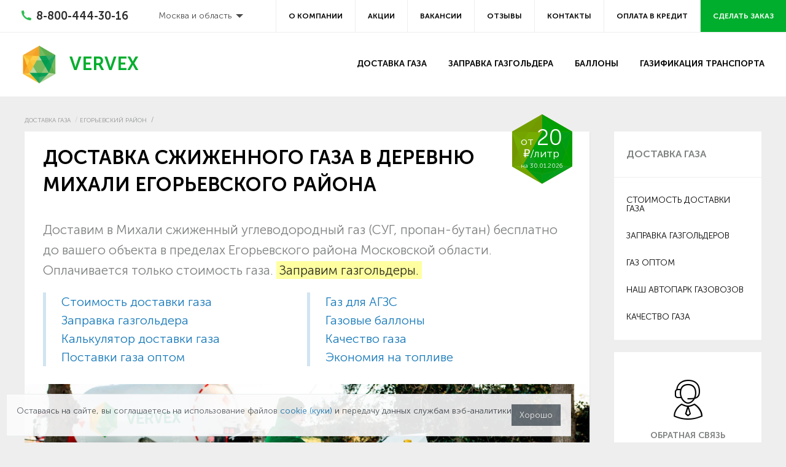

--- FILE ---
content_type: text/html; charset=UTF-8
request_url: https://msk.vervex.ru/l/egorevskiy_rayon/mihali/
body_size: 47775
content:
<!DOCTYPE html><html lang="ru"><head>  <title>Доставка сжиженного газа в деревню Михали круглосуточно 24/7 (СУГ, пропан-бутан): цена за литр от 20₽, заправка газгольдеров в муниципальном образовании Егорьевск Егорьевского района Московской области, стоимость доставки газа оптом, газовые баллоны</title>  <meta charset="UTF-8">  <meta name="viewport" content="initial-scale=1, maximum-scale=1, user-scalable=no">  <meta name="format-detection" content="telephone=no">  <script defer src="https://ajax.googleapis.com/ajax/libs/jquery/2.2.4/jquery.min.js"></script>      <script defer src="https://api-maps.yandex.ru/2.1/?apikey=d67c8a96-ea16-4f92-8f7a-7ff5ef3009fd&lang=ru_RU"          type="text/javascript">  </script>    <meta property="og:site_name" content="VERVEX"><meta property="og:image" content="/delivery/images/og-image/20.jpg"><meta property="twitter:image" content="/delivery/images/og-image/20.jpg"><meta property="vk:image" content="/delivery/images/og-image/20.jpg"><meta name="twitter:card" content="summary_large_image"><meta property="og:image:width" content="1600"><meta property="og:image:height" content="1067"><meta property="og:title" content="Доставляем сжиженный газ в Михали круглосуточно без выходных от 20 ₽/литр"><meta property="og:description" content="✧ Заправляем газгольдеры и доставляем бесплатно! Оплачивается только закачиваемый газ от 20 рублей за литр ⦿ Сдаём в аренду газовые баллоны ✪ Поставляем газ в Михали напрямую с заводов Газпром, Лукойл и Киришинефтеоргсинтез.">    <meta name="description" content="Доставляем сжиженный углеводородный газ (СУГ, смесь пропана с бутаном) в Михали Егорьевского района от 20₽ за литр оптом и в розницу. Заправляем газгольдеры. Прямые поставки с заводов Газпром, Лукойл и Киришинефтеоргсинтез." />      <link rel="icon" href="/favicon.ico" type="image/x-icon">  <link rel="icon" href="/favicon.png" type="image/png">    <script defer type="text/javascript" async src="https://app.comagic.ru/static/cs.min.js?k=MOBbXCFEVw5y5DoI7k6k_OuXiCgwKiGS"></script>    <!-- calltouch --><script defer>(function(w,d,n,c){w.CalltouchDataObject=n;w[n]=function(){w[n]["callbacks"].push(arguments)};if(!w[n]["callbacks"]){w[n]["callbacks"]=[]}w[n]["loaded"]=false;if(typeof c!=="object"){c=[c]}w[n]["counters"]=c;for(var i=0;i<c.length;i+=1){p(c[i])}function p(cId){var a=d.getElementsByTagName("script")[0],s=d.createElement("script"),i=function(){a.parentNode.insertBefore(s,a)},m=typeof Array.prototype.find === 'function',n=m?"init-min.js":"init.js";s.async=true;s.src="https://mod.calltouch.ru/"+n+"?id="+cId;if(w.opera=="[object Opera]"){d.addEventListener("DOMContentLoaded",i,false)}else{i()}}})(window,document,"ct","t1l4bnwg");</script><!-- calltouch --><link rel="canonical" href="https://msk.vervex.ru/l/egorevskiy_rayon/mihali/"></head><body><style>    body {        visibility: hidden;    }    body.dom__ready {        visibility: visible;    }</style><div class="mobile-nav">  <div class="mobile-menu">    <div class="mobile-menu__container">      <div class="burger-nav">          			<div class="burger-nav__block"><nav><ul>			<li  class="title js-toggle__li">        <a href="/">Доставка газа          <button data-chevron-rotate="">            <i class="icon-chevron-right"></i>          </button>        </a>			</li>																	<li>          <a href="https://msk.vervex.ru/#tseny">Стоимость доставки газа          </a>				</li>												<li>          <a href="https://msk.vervex.ru/zapravka-gazgoldera/">Заправка газгольдеров          </a>				</li>												<li>          <a href="https://msk.vervex.ru/#opt">Газ оптом          </a>				</li>												<li>          <a href="/delivery/auto/">Наш автопарк газовозов          </a>				</li>												<li>          <a href="/delivery/quality/">Качество газа          </a>				</li>							</ul></nav></div>			<div class="burger-nav__block"><nav><ul>			<li  class="title js-toggle__li">        <a href="/gasification/">Газификация транспорта          <button data-chevron-rotate="">            <i class="icon-chevron-right"></i>          </button>        </a>			</li>																	<li>          <a href="/gasification/price/">Стоимость газификации и экономия          </a>				</li>												<li>          <a href="/gasification/eco/">Экология          </a>				</li>												<li>          <a href="/gasification/work/">Примеры работ          </a>				</li>							</ul></nav></div>			<div class="burger-nav__block"><nav><ul>			<li  class="title js-toggle__li">        <a href="/about/">О компании          <button data-chevron-rotate="">            <i class="icon-chevron-right"></i>          </button>        </a>			</li>																	<li>          <a href="/about/">Компания          </a>				</li>												<li>          <a href="/about/vacancy/">Вакансии          </a>				</li>												<li>          <a href="/about/photo/">Фотографии          </a>				</li>												<li>          <a href="/about/docs/">Документы          </a>				</li>												<li>          <a href="/about/partners/">Партнеры          </a>				</li>												<li>          <a href="/about/contacts/">Контакты          </a>				</li>												<li>          <a href="/about/FAQ/FAQ.php">FAQ          </a>				</li>												<li>          <a href="/about/news/novosti/">Новости          </a>				</li>												<li>          <a href="/about/news/aktsii/">Акции          </a>				</li>												<li>          <a href="/about/news/stati/">Статьи          </a>				</li>					</ul></nav></div>                <div class="burger-nav__block">          <nav>            <ul>              <li class="title"><a href="/about/vacancy/">Вакансии</a></li>            </ul>          </nav>        </div>                <div class="burger-nav__block">          <nav>            <ul>              <li class="title"><a href="/review/">Отзывы</a></li>            </ul>          </nav>        </div>        <div class="burger-nav__block">          <nav>            <ul>              <li class="title"><a href="/about/contacts/">Контакты</a></li>            </ul>          </nav>        </div>        <div class="burger-nav__block">          <nav>            <ul>              <li class="title"><a href="/credit/">Оплата в&nbsp;кредит</a></li>            </ul>          </nav>        </div>      </div>      <div class="header-phone">        <a href="tel:88004443016"><i class="icon-phone"></i>8-800-444-30-16</a>      </div>      <div class="header-btn">        <a href="#" data-open="revealCallback" onclick="ym(53491390, 'reachGoal', 'FORMSUBMIT'); return false;">Сделать          заказ</a>      </div>    </div>  </div></div><header class="header">  <div class="header-top">    <div class="header-phone">      <a href="tel:88004443016"><i class="icon-phone"></i><span id="comagic_phone">8-800-444-30-16</span></a>    </div>      <ul class="dropdown menu reg" data-dropdown-menu>	<li>		<a>Москва и область</a>		<ul class="menu">			<li><a href="https://kaluga.vervex.ru/">Калужская область</a></li><li><a href="https://tver.vervex.ru/">Тверская область</a></li><li><a href="https://vladimir.vervex.ru/">Владимирская область</a></li><li><a href="https://tula.vervex.ru/">Тульская область</a></li><li><a href="https://ryazan.vervex.ru/">Рязанская область</a></li><li><a href="https://smolensk.vervex.ru/">Смоленская область</a></li><li style='border-top: 1px solid rgba(0,0,0,0.15)'><a href="https://www.vervex.ru/">Санкт-Петербург и Ленобласть</a></li><li><a href="https://vologda.vervex.ru/">Вологодская область</a></li><li><a href="https://novgorod.vervex.ru/">Новгородская область</a></li><li><a href="https://pskov.vervex.ru/">Псковская область</a></li><li><a href="https://kareliya.vervex.ru/">Республика Карелия</a></li>		</ul>	</li></ul>          <div class="header-menu__small">      <nav>        <ul>          <li><a href="/about/">О&nbsp;компании</a></li>                        <li><a href="/about/news/aktsii/">Акции</a></li>              <li><a href="/about/vacancy/">Вакансии</a></li>                    <li><a href="/review/">Отзывы</a></li>          <li><a href="/about/contacts/">Контакты</a></li>          <li><a href="/credit/">Оплата в&nbsp;кредит</a></li>          <li><a href="#" data-open="revealCallback" onclick="ym(53491390, 'reachGoal', 'FORMSUBMIT'); return false;">Сделать              заказ</a></li>        </ul>      </nav>    </div>  </div>  <div class="header-bottom">    <div class="header-logo">      <a href="/"><img src="/local/include/images/logo.png">Vervex</a>    </div>    <div class="header-menu__big">      <nav>        <ul>                          <li><a href="/">Доставка газа</a></li>              <li><a href="/zapravka-gazgoldera/">Заправка газгольдера</a></li>              <li><a href="/delivery/ballons/">Баллоны</a></li>              <li><a href="/gasification/">Газификация транспорта</a></li>                    </ul>      </nav>    </div>    <div class="header-mobile">      <button type="button" class="js-toggle__menu"><span></span><span></span><span></span></button>    </div>  </div></header><div class="wrapper">                                        <script defer type="application/ld+json">{  "@context": "https://schema.org",  "@type": "BreadcrumbList",  "itemListElement": [    {      "@type": "ListItem",      "position": 1,      "name": "Доставка газа",      "item": "https://msk.vervex.ru/"    },{      "@type": "ListItem",      "position": 2,      "name": "Егорьевский район",      "item": "https://msk.vervex.ru/l/egorevskiy_rayon/"    },{      "@type": "ListItem",      "position": 3,      "name": "Михали",      "item": "https://msk.vervex.ru/l/egorevskiy_rayon/mihali/"    }  ]}</script><div class="container"><nav role="navigation"><ul class="breadcrumbs">			<li id="bx_breadcrumb_0">				<a href="/" title="Доставка газа" itemprop="url">Доставка газа</a>			</li>			<li id="bx_breadcrumb_1">				<a href="/l/egorevskiy_rayon/" title="Егорьевский район" itemprop="url">Егорьевский район</a>			</li></ul></nav></div>              <div class="text-page">    <div class="container">      <div class="text-page__body no-padding">                                                                          <div class="price-tag">          <div>от <b>20</b></div>          <div>₽/литр</div>          <nobr><span>на</span> 30.01.2026</nobr>        </div>                    <div class="with-photo__toggle">                      <h1>Доставка сжиженного газа в&nbsp;деревню Михали Егорьевского района</h1>                                                                    </div>                                          <p class="lead" style="font-size: 150%; line-height: 1.6; margin: 0;">Доставим в&nbsp;Михали сжиженный углеводородный газ (СУГ, пропан-бутан) бесплатно до&nbsp;вашего объекта в&nbsp;пределах Егорьевского района Московской области. Оплачивается только стоимость газа. <a class="mark" href="#gazgolder">Заправим газгольдеры.</a></p><div class="header-lead">  <div class="contents inside">    <ul>      <li><a href="#tseny">Стоимость доставки газа</a>      <li><a href="#gazgolder">Заправка газгольдера</a>      <li><a href="#gazgolder-calc">Калькулятор доставки газа</a>      <li><a href="#opt">Поставки газа оптом</a>    </ul>    <ul>      <li><a href="#agzs">Газ для АГЗС</a>      <li><a href="#ballony">Газовые баллоны</a>      <li><a href="#gost">Качество газа</a>      <li><a href="#ekonomiya">Экономия на&nbsp;топливе</a>    </ul>  </div>  <div>    <div class="header-lead__img-card">      <div>Опытные водители</div>      <div>Сертифицированы для перевозки опасных грузов. Могут заправить газгольдер даже без вашего присутствия!</div>    </div>    <div class="header-lead__img-card">      <div>Заправка с&nbsp;дороги</div>      <div>Заправочный рукав длиной 50&nbsp;метров позволяет заправить газгольдер без заезда на&nbsp;участок.</div>    </div>    <div class="header-lead__img-card">      <div>Выгодные цены</div>      <div>Собственная сеть из&nbsp;27&nbsp;АГЗС, своя газонаполнительная станция на&nbsp;500 тонн позволяют удерживать низкие цены и&nbsp;постоянную доступность газа.</div>    </div>    <img src="/delivery/images/banner-image.webp" alt="Заправка газгольдера в Михали" class="header-lead__img header-lead__img--desktop">    <img src="/delivery/images/banner-image--mobile.webp" alt="Заправка газгольдера в Михали" class="header-lead__img header-lead__img--mobile">  </div></div><a name="tseny"></a><h2 class="inside"><small>Цены на&nbsp;пропан в Михалях</small> Стоимость	доставки газа</h2><p>Ниже приведены примеры расчёта цен на&nbsp;доставку пропана по&nbsp;муниципальному образованию Егорьевск для частных клиентов и&nbsp;оптовых поставок юридическим лицам.	Точные цены зависят от&nbsp;объёма потребления и&nbsp;кратности поставок газа.    <div class="delivery-icons" style="padding: 0 0 30px 0">  <div class="delivery-icons__list">    <div class="delivery-icons__item">      <div class="delivery-icons__img">        <img src="/upload/iblock/3e5/3e522a43e1f12220fb53a7cc46cc1aea.svg"             alt="Заправка газгольдера в частном доме в Михалях: 7040 литров за 140800 рублей"             title="Заправка газгольдера в частном доме в Михалях: 7040 литров за 140800 рублей"        />      </div>      <div class="delivery-icons__text">        <p>Частный дом <br><span><small>7&nbsp;040&nbsp;литров</small> <br><small>от</small>&nbsp;140&nbsp;800&nbsp;₽</span></p>      </div>    </div>    <div class="delivery-icons__item">      <div class="delivery-icons__img">        <img src="/upload/iblock/883/88345b431ac2abc6448fdabcbb8b5987.svg"             alt="Доставка газа оптом для АГЗС в Михалях: 11200 литров за 224000 рублей"             title="Доставка газа оптом для АГЗС в Михалях: 11200 литров за 224000 рублей"        >      </div>      <div class="delivery-icons__text">        <p>АГЗС <br><span><small>11&nbsp;200&nbsp;литров</small>    <br><small>от</small>&nbsp;224&nbsp;000&nbsp;₽</span></p>      </div>    </div>    <div class="delivery-icons__item">      <div class="delivery-icons__img">        <img src="/upload/iblock/3c7/3c7421b68f0336ba92c1633919e26118.svg"             alt="Пропан оптом для строительных компаний в Михалях: 18500 литров за 370000 рублей"             title="Пропан оптом для строительных компаний в Михалях: 18500 литров за 370000 рублей"        />      </div>      <div class="delivery-icons__text">        <p>Строительная компания <br><span><small>18&nbsp;500&nbsp;литров</small>    <br><small>от</small>&nbsp;370&nbsp;000&nbsp;₽</span></p>      </div>    </div>    <div class="delivery-icons__item">      <div class="delivery-icons__img">        <img src="/upload/iblock/d89/d899c246058ef989b749b6c6b748754e.svg"             alt="Отопление дачного поселка в Михалях газом: 25400 литров за 508000 рублей"             title="Отопление дачного поселка в Михалях газом: 25400 литров за 508000 рублей"        />      </div>      <div class="delivery-icons__text">        <p>Дачный посёлок <br><span><small>25&nbsp;400&nbsp;литров</small>    <br><small>от</small>&nbsp;508&nbsp;000&nbsp;₽</span></p>      </div>    </div>    <div class="delivery-icons__item">      <div class="delivery-icons__img">        <img src="/upload/iblock/173/17356066e5297e514f0a252f349f919f.svg"             alt="Поставки газа на завод в Михалях: 49400 литров за 988000 рублей"             title="Поставки газа на завод в Михалях: 49400 литров за 988000 рублей"        />      </div>      <div class="delivery-icons__text">        <p>Завод <br><span><small>49&nbsp;400&nbsp;литров</small>    <br><small>от</small>&nbsp;988&nbsp;000&nbsp;₽</span></p>      </div>    </div>									</div>				</div><div class="dopog">Есть все допуски нa&nbsp;заправку газгольдера любой конфигурации.</div><p>Наличие собственного газового хранилища на&nbsp;500&nbsp;тонн и&nbsp;автопарка из&nbsp;36 газовозов позволяет нам обеспечить  бесперебойность поставок нужного объёма в&nbsp;Михали в&nbsp;пределах  4&nbsp;часов в&nbsp;любое время года.</p>	<p style="line-height: 1.2"><small>*&nbsp;Стоимость литра газа&nbsp;&mdash; <mark>от&nbsp;20₽</mark> по&nbsp;данным на&nbsp;30.01.2026, 09:00.			Доставка и&nbsp;заправка бесплатные. Дополнительные скидки и&nbsp;специальные предложения уточняйте      у&nbsp;менеджера по&nbsp;<nobr>тел. <a class="no-line blue" href="tel:88004443016">8-800-444-30-16</a></nobr>. Цены на&nbsp;странице не&nbsp;являются			публичной офертой.</small></p><div class="cta">  <div class="cta__description">    Запросите расчёт стоимости газа для заправки вашего газгольдера.    Проконсультируем по&nbsp;условиям доставки.    Если вам понравится, то&nbsp;сможете выбрать время доставки и&nbsp;забронировать газовоз.  </div>  <div>    <b>Звоните по&nbsp;телефону</b>    <a href="tel:88004443016">      <strong>8 (800) 444-30-16</strong>    </a>  </div></div><div class="fueling">  <div class="fueling__img-card fueling__img-card--gns">    <div><span>Собственная</span> ГНС на&nbsp;500 тонн</div>    <div>Своя газонаполнительная станция для&nbsp;хранения 500 тонн газа позволяет обеспечивать своевременные      поставки в&nbsp;сроки до&nbsp;одного дня по&nbsp;всей Московской области.</div>  </div>  <div class="fueling__img-card fueling__img-card--agzs">    <div>Своя сеть из&nbsp;27&nbsp;АГЗС</div>    <div>Обслуживаем собственную сеть из&nbsp;27&nbsp;автомобильных газовых заправочных комплексов, что      позволяет закупать газ у&nbsp;заводов постоянно в&nbsp;больших объёмах и&nbsp;удерживать низкие цены для      своих клиентов.</div>  </div>  <div class="fueling__img-card fueling__img-card--price">    <div>Гарантия лучшей цены</div>    <div>Мы не&nbsp;работаем с&nbsp;посредниками. Газ поставляется напрямую с&nbsp;нефтеперерабатывающих заводов      Лукойл, Газпром и&nbsp;Кинеф.</div>  </div>  <div class="fueling__img-card fueling__img-card--cars">    <div>Автопарк из&nbsp;36&nbsp;газовозов</div>    <div>Газовозы с&nbsp;цистернами объемом <nobr>от 12 до 36 м<sup>3</sup></nobr> добрутся к&nbsp;объектам c&nbsp;любыми подъездными      путями, в&nbsp;том числе по&nbsp;грунтовке. Регулярные маршруты в&nbsp;разных направлениях позволяют доставлять газ всем вовремя.</div>  </div>  <img width="100%"       alt="Заправка газгольдеров в Михалях Егорьевского района Московской области"       title="Заправка газгольдеров в Михалях Егорьевского района Московской области"       src="/upload/medialibrary/8c1/8c197870582a53fca9d365604ce6742f.jpg"  class="fueling__img fueling__img--desktop">  <img width="100%"       alt="Заправка газгольдеров в Михалях Егорьевского района Московской области"       title="Заправка газгольдеров в Михалях Егорьевского района Московской области"       src="/delivery/images/fueling--mobile.png"  class="fueling__img fueling__img--mobile"></div><i class="photo">На&nbsp;фото заправка газгольдера одной из&nbsp;газовых заправок сети Vervex. См.&nbsp;<a href="https://www.vervex.ru/station/">адреса 20&nbsp;АГЗС сети Vervex</a></i><div class="inside">	<a name="gazgolder"></a>	<h2><small>Бесплатная в Михалях</small> Заправка газгольдера</h2>	<p>Заправим газгольдер на&nbsp;дачном участке, в&nbsp;коттеджном посёлке, на&nbsp;заводе, на&nbsp;АГЗС или в&nbsp;складском комплексе в муниципальном образовании Егорьевск. <mark>Заправка и&nbsp;доставка бесплатные,</mark> вы&nbsp;оплачиваете только закачиваемый в&nbsp;газгольдер газ.  <div class="diamond-check">    <div>      <img src="/delivery/images/diamond-check.svg">    </div>    <div>      <p>Газовозы разной длины с&nbsp;цистернами объемом от&nbsp;12&nbsp;до&nbsp;36&nbsp;м<sup>3</sup> позволяют добраться к&nbsp;объектам c&nbsp;подъездными путями достаточными для проезда обычного        легкового автомобиля. </p>    </div>  </div>  <div class="diamond-check">    <div>      <img src="/delivery/images/diamond-check.svg">    </div>    <div>      <p>Возможна удалённая заправка без заезда на&nbsp;участок заправочным рукавом длинной до&nbsp;50&nbsp;метров от&nbsp;газовоза до&nbsp;газгольдера. </p>    </div>  </div>	<p style="line-height: 1.2"><small>* Запросите расчёт стоимости газа для заправки вашего газгольдера      по&nbsp;тел.&nbsp;<a class="no-line blue" href="tel:88004443016">8-800-444-30-16</a>.      Услуга заправки бесплатная, оплачивается только <a href="#tseny" class="u-line">стоимость				газа</a></small></p>	</div><a name="gazgolder-calc"></a><input type="hidden" value="Московская область, Егорьевский район, муниципальное образование Егорьевск, Михали" id="calc-city"><!-- calc begin --><div class="gasgolder-calc">  <div class="inside">    <h2>Калькулятор доставки газа <nobr>в Михали</nobr></h2>    <div class="gasgolder-calc__body">      <div class="gasgolder-calc__form">        <div class="calc-slider-group gasgolder-calc__field">          <div class="calc-slider-group__header">            <div class="calc-slider-group__name">              Объём газгольдера            </div>            <div class="calc-slider-group__value">              <input class="calc-slider-group__input" type="text" id="gasgolder-volume-input"/>              <span class="calc-slider-group__unit">Л</span>            </div>          </div>          <div class="calc-slider" id="gasgolder-volume-slider"></div>        </div>        <div class="calc-slider-group gasgolder-calc__field">          <div class="calc-slider-group__header">            <div class="calc-slider-group__name">              Остаток            </div>            <div class="calc-slider-group__value">              <input class="calc-slider-group__input" type="text" id="gasgolder-residue-input"/>              <span class="calc-slider-group__unit">%</span>            </div>          </div>          <div class="calc-slider" id="gasgolder-residue-slider"></div>        </div>        <div class="calc-slider-group calc-slider-group_wrapped gasgolder-calc__field">          <div class="calc-slider-group__header">            <div class="calc-slider-group__name">              <label class="custom-checkbox">                <input type="checkbox" class="custom-checkbox__input" checked id="gasgolder-calc-full"/>                <span class="custom-checkbox__mark"></span>                <span class="custom-checkbox__label">Заполнить всё</span>              </label>            </div>            <div class="calc-slider-group__value">              <span class="calc-slider-group__label">частично</span>              <input class="calc-slider-group__input" type="text" id="gasgolder-calc-part"/>              <span class="calc-slider-group__unit">Л</span>            </div>          </div>        </div>        <div class="gasgolder-calc__submit">          <button type="button" class="gasgolder-calc__button" id="gasgolder-do-order">            Рассчитать          </button>        </div>      </div>    </div>    <div class="gasgolder-calc__steps">      <div>        <div><img src="/local/include/images/svg/calc__settings.svg"></div>        <div>Выберите параметры объёма газгольдера, требуемой заправки и&nbsp;отправьте мендежеру.</div>      </div>      <div>        <div><img src="/local/include/images/svg/calc__messages.svg"></div>        <div>Менеджер за пару минут просчитает цену с&nbsp;учётом последних данных и&nbsp;действующих акций и&nbsp;сообщит вам в&nbsp;чате.</div>      </div>      <div>        <div><img src="/local/include/images/svg/calc__thumb-up.svg"></div>        <div>Если условия вам понравятся, то вы сразу сможете оплатить заказ онлайн и&nbsp;выбрать время доставки.</div>      </div>    </div>  </div></div><!-- calc end --><div class="cta cta--black">  <div class="cta__description">    Запросите расчёт стоимости газа для заправки вашего газгольдера.    Проконсультируем по&nbsp;условиям доставки.    Если вам понравится, то&nbsp;сможете выбрать время доставки и&nbsp;забронировать газовоз.  </div>  <div>    <b>Звоните по&nbsp;телефону</b>    <a href="tel:88004443016">      <strong>8 (800) 444-30-16</strong>    </a>  </div></div><div class="price-block">  <div class="inside">    <h2>Стоимость доставки газа</h2>    <ul class="tabs" data-tabs="" id="priceTab84a6374fae1f34b7198d4c9d3f4fdf41" role="tablist" data-e="xfja0h-e">      <li class="tabs-title is-active" role="presentation"><a href="#panel5" aria-selected="true" role="tab" aria-controls="panel5" id="panel5-label" tabindex="0"> </a></li>    </ul>    <div class="tabs-content" data-tabs-content="priceTab84a6374fae1f34b7198d4c9d3f4fdf41">      <div class="tabs-panel is-active" id="panel5" role="tabpanel" aria-labelledby="panel5-label">        <div class="price-list">          <div class="price-list__item">            <span>Михали</span>            <p>от 20</p>            <i>₽ / л.</i>          </div>          <div class="delimeter"><img src="/local/include/images/svg/delimeter.svg"></div>          <div class="price-list__item">            <span>Московская область</span>            <p>от 20</p>            <i>₽ / л.</i>          </div>        </div>        <p class="price-quote">По&nbsp;данным на&nbsp;30.01.2026, 09:00. Точную стоимость доставки уточняйте у&nbsp;менеджера</p>      </div>    </div>  </div></div><div class="village">  <div class="village__info">    <div>      <div>        <img src="/delivery/images/diamond-check.svg">      </div>      <div>        Закажите газ с&nbsp;соседями&nbsp;—<br>        и&nbsp;получите скидку за&nbsp;объём!      </div>    </div>  </div>  <div><img src="/delivery/images/cottage-village.webp" alt="АГЗС сети «VERVEX» по заправке автомобилей пропаном"></div></div>                  <div class="scheme-block">
                  <h2>Схема сотрудничества</h2>
                  <div class="scheme-list">

                                          <div class="scheme-list__item">
                        <div class="scheme-list__icon">
                          <img src="/upload/iblock/3bf/zbdhwgoq81ol1m8sdt6mx6eo67q2z2hd.svg">
                        </div>
                        <div class="scheme-list__text">
                          <p>1.</p>
                          <span>Звонок или заявка с сайта</span>
                        </div>
                      </div>
                                              <div class="scheme-list__item">
                        <div class="scheme-list__icon">
                          <img src="/upload/iblock/6f6/bj0ffu3u3galdeljd886f2za2z2kt946.svg">
                        </div>
                        <div class="scheme-list__text">
                          <p>2.</p>
                          <span>Согласование коммерческих и договорных условий</span>
                        </div>
                      </div>
                                              <div class="scheme-list__item">
                        <div class="scheme-list__icon">
                          <img src="/upload/iblock/993/efkvtc6uyq8ejsilepuqprwl2u903n1c.svg">
                        </div>
                        <div class="scheme-list__text">
                          <p>3.</p>
                          <span>Заключение договора и оплата</span>
                        </div>
                      </div>
                                              <div class="scheme-list__item">
                        <div class="scheme-list__icon">
                          <img src="/upload/iblock/3ec/ovz14ot40t4zyqwkp87h4bkvwqbuhzm5.svg">
                        </div>
                        <div class="scheme-list__text">
                          <p>4.</p>
                          <span>Поставка газа</span>
                        </div>
                      </div>
                                      </div>
              </div>
                <div class="gas-carriers">  <div class="gas-carriers__img-card gas-carriers__img-card--wholesale">    <div>Оптовые поставки</div>    <div>      Для оптовых магистральных перевозок используем собственный большой парк тягачей и&nbsp;полуприцепов.    </div>  </div>  <div class="gas-carriers__img-card gas-carriers__img-card--express">    <div>Оперативная доставка</div>    <div>      По&nbsp;различным маршрутам ежедневно ездят несколько газовозов объемом      <nobr>от 20 м<sup>3</sup>.</nobr>    </div>  </div>  <img width="100%" alt="Газовозы «Вервекс Энерджи» с цистернами 36м3 для оптовых поставок в муниципальное образование Егорьевск"       src="https://www.vervex.ru/delivery/images/gas-cariers.webp"       title="Газовозы «Вервекс Энерджи» с цистернами 36м3 для оптовых поставок в муниципальное образование Егорьевск"></div><i class="photo">На&nbsp;фото газовозы &laquo;Вервекс Энерджи&raquo; с&nbsp;цистернами 36&nbsp;м<sup>3</sup>. См.&nbsp;<a href="https://www.vervex.ru/delivery/auto/">автопарк газовозов Vervex</a></i><div class="inside">	<a name="opt"></a>	<h2><small>Оптовые поставки пропана в&nbsp;Михали</small> Газ оптом</h2>	<p>Если вам нужна единоразовая поставка газа в&nbsp;большом объёме, а&nbsp;так&nbsp;же периодическая доставка		небольших объёмов газа; газовых баллонов на&nbsp;постоянной основе по&nbsp;договору на&nbsp;ваше предприятие		в муниципальном образовании Егорьевск, то&nbsp;наш автопарк газовозов готов обеспечить ваш объект пропаном круглосуточно без выходных.</p></div><div class="calc-example">  <div>    <p><strong>Примеры расчёта оптовых поставок пропана:</strong></p>          <ul>      <li>Пропан объёмом 18&nbsp;490 литров или 18.5&nbsp;м<sup>3</sup>        <b>от&nbsp;369&nbsp;800&nbsp;рублей;</b>      <li>Пропан объёмом 58&nbsp;720 литров или 58.7&nbsp;м<sup>3</sup>        <b>от&nbsp;1&nbsp;174&nbsp;400&nbsp;рублей;</b>      <li>28 баллонов по&nbsp;27&nbsp;литров        <b>от&nbsp;12&nbsp;320&nbsp;рублей;</b>      <li>77 баллонов по&nbsp;50&nbsp;литров        <b>от&nbsp;61&nbsp;600&nbsp;рублей.</b>    </ul>  </div>  <div class="gns-img">    <div class="gns-img__img-card">      <div>Хранилище газа VERVEX на&nbsp;500 тонн</div>      <div>Обеспечивает бесперебойность поставок на&nbsp;объекты с&nbsp;высоким потреблением</div>    </div>    <div><img src="/delivery/images/gns.webp" alt="Газонаполнительная станция на 500 тонн пропана для поставок в Егорьевский район"></div>  </div></div><div class="inside">	<p style="line-height: 1.2"><small>* Для учёта накопительных скидок и&nbsp;специальных предложений по&nbsp;			оптовым поставкам позвоните менеджеру по&nbsp;работе с&nbsp;корпоративными клиентами <nobr>по тел.        <a class="no-line blue" href="tel:88004443016">8-800-444-30-16</a></nobr></small></p></div><div class="cta">  <div class="cta__description">Позвоните нам, чтобы узнать больше обо всех возможностях для корпоративных клиентов.</div>  <div><b>Позвоните корпоративному менеджеру</b> <a href="tel:+78124160916"> <strong>+7 (812) 416-09-16</strong> </a></div></div><a name="agzs"></a><div class="gas-station gas-station--other">  <div class="gas-station__info">    <div>      <div class="gas-station__img-card">        <div>Поставки газа для АГЗС оптом</div>        <div>Поможем оценить расход и&nbsp;зарезирвируем требуемое количество газа, чтобы у&nbsp;вас газ всегда был в&nbsp;наличии.</div>      </div>    </div>    <div>      <div class="gas-station__check gas-station__check--quality">        <div><img src="/delivery/images/diamond-check.svg"></div>        <div>Качественная <br>пропан-бутановая <br>смесь</div>      </div>      <div class="gas-station__check gas-station__check--opt">        <div><img src="/delivery/images/diamond-check.svg"></div>        <div>Оптовые <br>цены</div>      </div>      <div class="gas-station__check">        <div><img src="/delivery/images/diamond-check.svg"></div>        <div>Кратчайшие <br>сроки. Газ всегда <br>в&nbsp;наличии!</div>      </div>    </div>  </div>  <div><img src="/delivery/images/gas-station__other.png" alt="АГЗС сети «VERVEX» по заправке автомобилей пропаном"></div></div><i class="photo">На&nbsp;фото один из&nbsp;27&nbsp;автозаправочных комплексов сети «VERVEX». См.&nbsp;<a href="https://www.vervex.ru/station/">адреса АГЗС «VERVEX»</a></i><div class="inside">  <h2><small>Регулярные оптовые поставки пропана по&nbsp;Московской области</small> Газ для АГЗС</h2>  <p>Автопарк из&nbsp;36&nbsp;газовозов &laquo;Вервекс&raquo; поставляет сжиженный углеводородный газ (СУГ) для 27&nbsp;АГЗС своей собственной сети и&nbsp;АГЗС партнёров по&nbsp;Московской области. Обслуживание собственной сети АГЗС и&nbsp;большой клиентской базы корпоративных    и&nbsp;частных клиентов <mark>позволяет закупать газ у&nbsp;заводов постоянно в&nbsp;больших объёмах      и&nbsp;удерживать низкие цены для своих клиентов.</mark>  <p>Совместно оценив имеющиеся потребности в&nbsp;поставках газа мы&nbsp;зарезервируем СУГ в&nbsp;необходимых количествах в&nbsp;собственном хранилище ГНС на&nbsp;500 тонн и&nbsp;организуем требуемую частоту пополнения.  <p>Специализируемся на&nbsp;оптовых магистральных перевозках газа. Используем собственный парк тягачей, автоцистерн и&nbsp;сцепок. Собственная газонаполнительная станция хранения СУГ позволяет одновременно и&nbsp;бесперебойно обслуживать объекты клиентов с&nbsp;высоким потреблением.  <p style="margin-bottom: 0;"><b>Оптовые поставки СУГ осуществляется в&nbsp;пределах:</b></p>  <ul class="gas-station__geo">    <li><b>Северо-Западного Федерального Округа:</b>      <a href="https://www.vervex.ru/" class="u-line u-line--grey">Санкт-Петербург и&nbsp;Ленинградская область,</a>      <a href="https://vologda.vervex.ru/" class="u-line u-line--grey">Вологодская,</a>      <a href="https://novgorod.vervex.ru/" class="u-line u-line--grey">Новгородская,</a>      <a href="https://pskov.vervex.ru/" class="u-line u-line--grey">Псковская</a>      области и&nbsp;<a href="https://kareliya.vervex.ru/" class="u-line u-line--grey">республика Карелия;</a>    <li><b>Центрального Федерального Округа:</b>      <a href="https://msk.vervex.ru/" class="u-line u-line--grey">Москва и&nbsp;Московская область,</a>      <a href="https://kaluga.vervex.ru/" class="u-line u-line--grey">Калужская,</a>      <a href="https://tver.vervex.ru/" class="u-line u-line--grey">Тверская,</a>      <a href="https://vladimir.vervex.ru/" class="u-line u-line--grey">Владимирская,</a>      <a href="https://tula.vervex.ru/" class="u-line u-line--grey">Тульская,</a>      <a href="https://ryazan.vervex.ru/" class="u-line u-line--grey">Рязанская</a>      и&nbsp;<a href="https://smolensk.vervex.ru/" class="u-line u-line--grey">Смоленская</a>      области.    </li>  </ul></div><div class="cta">  <div class="cta__description">    Запросите расчёт стоимости доставки газа.    Проконсультируем по&nbsp;условиям и&nbsp;ценам.    Если вам понравится, то&nbsp;сможете выбрать время доставки и&nbsp;забронировать газовоз.  </div>  <div>    <b>Запросите расчёт по&nbsp;телефону</b>    <a href="tel:88004443016">      <strong>8 (800) 444-30-16</strong>    </a>  </div></div><img width="100%" alt="Баллоновоз для перевозки газовых баллонов с пропаном в деревню Михали Егорьевского района" src="//www.vervex.ru/delivery/ballony.jpg" title="Баллоновоз для перевозки газовых баллонов с пропаном в деревню Михали Егорьевского района"><i class="photo">На&nbsp;фото баллоновоз для перевозки газовых баллонов с&nbsp;пропаном на&nbsp;базе ГАЗон Next</i><div class="inside">	<a name="ballony"></a>	<h2><small>Заправка, аренда и&nbsp;обмен</small> Газовые баллоны</h2>	<p>Доставим газовые баллоны объёмом 50, 27&nbsp;литров и&nbsp;другие до&nbsp;вашего дома или строительной площадки в муниципальном образовании Егорьевск на&nbsp;баллоновозах на&nbsp;базе бортовых Газелей.	<p><strong>Обмен.</strong> Вы&nbsp;можете обменять свои пустые баллоны на&nbsp;заправленные пропаном. При обмене оплачивается только стоимость газа. К&nbsp;обмену принимаются любые баллоны с&nbsp;действительным сроком освидетельствования. Дата изготовления и&nbsp;срок освидетельствования выбиты в&nbsp;верней части каждого баллона.	<p>Баллон 50&nbsp;литров заправляется по&nbsp;весу эквивалентному 40&nbsp;литрам, стоимость заправки от&nbsp;800&nbsp;рублей. Баллон 27&nbsp;литров заправляется по&nbsp;весу эквивалентному 22&nbsp;литрам, стоимость заправки от&nbsp;440&nbsp;рублей.	<p><strong>Аренда.</strong> Если у&nbsp;вас недостаточно собственного парка баллонов для обмена, то&nbsp;мы&nbsp;можем оставить свои баллоны за&nbsp;дополнительную арендную плату. Базовая ставка аренды баллона 5&nbsp;рублей в&nbsp;сутки.	<p><strong>Продажа.</strong> Помимо аренды вы&nbsp;можете купить новые баллоны в&nbsp;собственность. Стоимость    баллонов: 50&nbsp;литров 4250&nbsp;₽ или 27&nbsp;литров 3550&nbsp;рублей. Цена указана за&nbsp;пустой    баллон без газа.	<p><strong>Освидетельствование.</strong> Баллоны с&nbsp;истекшим сроком можно сдать на&nbsp;освидетельствование при условии, что у&nbsp;баллона не&nbsp;истёк срок годности. Стоимость отвидетельствования баллона 1400-1500&nbsp;рублей.</p>	<p><img width="100%"	        alt="Освидетельствование газовых баллонов в деревне Михали"	        title="Освидетельствование газовых баллонов в деревне Михали"	        src="//www.vervex.ru/delivery/osvidetelstvovanie-ballona.jpg" /></p></div><div class="cta cta--black">  <div class="cta__description">    Закажите доставку заправленных пропаном газовых баллонов по&nbsp;Михалям    и&nbsp;муниципальному образованию Егорьевск.  </div>  <div>    <b>Закажите баллоны по&nbsp;телефону</b>    <a href="tel:88004443016">      <strong>8 (800) 444-30-16</strong>    </a>  </div></div>                <div class="reviews-slider">
	<h2>Отзывы</h2>
	<div class="reviews-slider__block">
		                        <div class="reviews-slider__item">
                            <p class="date">3 июня 2024</p>
                            <p class="name">Валерий</p>
                                                        <p class="review-text">Заказывал заправку газгольдера на дачу в районе Гатчины п.Выра еще в феврале. Понравилась как качество… </p>
                            <a href="/review/" class="but">Читать отзыв</a>
                        </div>
		                        <div class="reviews-slider__item">
                            <p class="date">21 апреля 2024</p>
                            <p class="name">Александр</p>
                                                        <p class="review-text">Заказал машину с газом в другой компании, сорвали все обещанные сроки и менеджер не выходили на связь.… </p>
                            <a href="/review/" class="but">Читать отзыв</a>
                        </div>
		                        <div class="reviews-slider__item">
                            <p class="date">9 апреля 2023</p>
                            <p class="name">Константин</p>
                                                        <p class="review-text">Заправляюсь не первый раз в данной компании. Приезжают всегда в указанное время &#40;Люберцы&#41;. Радует, что… </p>
                            <a href="/review/" class="but">Читать отзыв</a>
                        </div>
		                        <div class="reviews-slider__item">
                            <p class="date">25 марта 2023</p>
                            <p class="name">Артём</p>
                                                        <p class="review-text">Ребята всегда помогут с баллоном, достать и погрузить. Всё быстро и удобно. Газ хороший, надолго хватает… </p>
                            <a href="/review/" class="but">Читать отзыв</a>
                        </div>
		                        <div class="reviews-slider__item">
                            <p class="date">15 марта 2023</p>
                            <p class="name">Игорь</p>
                                                        <p class="review-text">Имеется возможность заправиться удаленно &#40;сам я подъехать не успевал на адрес&#41; , полный фото/видео отчет… </p>
                            <a href="/review/" class="but">Читать отзыв</a>
                        </div>
		                        <div class="reviews-slider__item">
                            <p class="date">20 февраля 2022</p>
                            <p class="name">Николай</p>
                                                        <p class="review-text">Хороший поставщик по Псковской области. У нас вообще проблема с доставкой газа в регионе, от безысходности… </p>
                            <a href="/review/" class="but">Читать отзыв</a>
                        </div>
		                        <div class="reviews-slider__item">
                            <p class="date">7 февраля 2022</p>
                            <p class="name">Арсений</p>
                                                        <p class="review-text">Находятся не далеко от Бронницы, за час приехали, как обычно это бывает в самый последний момент обнаружил… </p>
                            <a href="/review/" class="but">Читать отзыв</a>
                        </div>
		                        <div class="reviews-slider__item">
                            <p class="date">2 февраля 2022</p>
                            <p class="name">Ринат</p>
                                                        <p class="review-text">Даже в самый холодный период, компания не подводила… </p>
                            <a href="/review/" class="but">Читать отзыв</a>
                        </div>
		                        <div class="reviews-slider__item">
                            <p class="date">29 января 2022</p>
                            <p class="name">Николай</p>
                                                        <p class="review-text">Работаю с Вервекс уже 3 года, причем в 2 городах Москва и Санкт-Петербург. Не было нареканий. Даже в дефицит… </p>
                            <a href="/review/" class="but">Читать отзыв</a>
                        </div>
		                        <div class="reviews-slider__item">
                            <p class="date">22 января 2022</p>
                            <p class="name">Алексей</p>
                                                        <p class="review-text">Заказываю газ в Наро-Фоминский район у этой компании уже третий раз, за все время претензий к качеству не… </p>
                            <a href="/review/" class="but">Читать отзыв</a>
                        </div>
		                        <div class="reviews-slider__item">
                            <p class="date">12 января 2022</p>
                            <p class="name">Кирилл</p>
                                                        <p class="review-text">Мое СНТ Расположено под Подольском. Был приятно удивлен скоростью доставки, 30 декабря заправили через 4 часа… </p>
                            <a href="/review/" class="but">Читать отзыв</a>
                        </div>
		                        <div class="reviews-slider__item">
                            <p class="date">14 декабря 2021</p>
                            <p class="name">Яна</p>
                                                        <p class="review-text">Огромное спасибо! Попали в неприятную ситуацию с домом, он обмерз!!! Очень приятно когда такие компании умеют… </p>
                            <a href="/review/" class="but">Читать отзыв</a>
                        </div>
		                        <div class="reviews-slider__item">
                            <p class="date">9 декабря 2021</p>
                            <p class="name">Влада</p>
                                                        <p class="review-text">Спасибо огромное за оперативность доставки, спасли от холодной ночи с двумя детьми. Приехали через час… </p>
                            <a href="/review/" class="but">Читать отзыв</a>
                        </div>
		                        <div class="reviews-slider__item">
                            <p class="date">11 ноября 2021</p>
                            <p class="name">Сергей</p>
                                                        <p class="review-text">В поисках нового поставщика, наткнулся на компанию VERVEX. Подкупила высокая компетенция менеджера, специалист… </p>
                            <a href="/review/" class="but">Читать отзыв</a>
                        </div>
		                        <div class="reviews-slider__item">
                            <p class="date">15 октября 2021</p>
                            <p class="name">Иван</p>
                                                        <p class="review-text">Все как и положено, рекомендую! Ответили на вопросы, приняли заявку, дали лучшую цену и привезли как обещали.… </p>
                            <a href="/review/" class="but">Читать отзыв</a>
                        </div>
		                        <div class="reviews-slider__item">
                            <p class="date">8 октября 2021</p>
                            <p class="name">Антон Борисович</p>
                                                        <p class="review-text">Делали первичную заправку &#40;Монделево&#41; в компании Вервекс. Водитель все четко сделал. Услуга по первичной… </p>
                            <a href="/review/" class="but">Читать отзыв</a>
                        </div>
		                        <div class="reviews-slider__item">
                            <p class="date">5 октября 2021</p>
                            <p class="name">Андрей</p>
                                                        <p class="review-text">Проезжали мимо нашего дома их машина. Решил заказать. Спасибо водителю, что взял длинный шланг,&nbsp;&nbsp;35 м от… </p>
                            <a href="/review/" class="but">Читать отзыв</a>
                        </div>
		                        <div class="reviews-slider__item">
                            <p class="date">23 сентября 2021</p>
                            <p class="name">Максим</p>
                                                        <p class="review-text">Раньше заправлялся через частника, т.к. в Рузский р-н., никто не доставлял. <br />
Приехал газовоз газгольдер… </p>
                            <a href="/review/" class="but">Читать отзыв</a>
                        </div>
		                        <div class="reviews-slider__item">
                            <p class="date">7 сентября 2021</p>
                            <p class="name">Павел</p>
                                                        <p class="review-text">Ребята спасибо вам. Приехали в оговоренное время &#40;в 7 утра&#41;, быстренько заправили &#40;мне это было важно… </p>
                            <a href="/review/" class="but">Читать отзыв</a>
                        </div>
		                        <div class="reviews-slider__item">
                            <p class="date">28 августа 2021</p>
                            <p class="name">Евгений</p>
                                                        <p class="review-text">Обратился к компании в первый раз в 2020 году, теперь заправляюсь только у Вервекс. Газ привозят за сутки,… </p>
                            <a href="/review/" class="but">Читать отзыв</a>
                        </div>
			</div>
</div>
                <a name="gost"></a><div class="inside"><h3>Качество газа</h3><p class="no-margin">Качество пропана, предоставляемого компанией VERVEX, способно удовлетворить самые высокие требования каждого клиента благодаря взаимодействию с&nbsp;крупнейшими проверенным поставщиками региона. <mark>Топливо поставляется напрямую с&nbsp;крупнейших нефтеперерабатывающих заводов, что исключает добавление дополнительных примесей, негативно влияющих на&nbsp;работу газотопливных систем.</mark> Весь поставляемый компанией газ имеет необходимые сертификаты и&nbsp;паспорта качества и&nbsp;удовлетворяет самым жестким требованиям ГОСТ.</p></div>                                <div class="quality">
                  <h2> </h2>
                  <p>Качество поставляемых нефтепродуктов подтверждается паспортами качества от&nbsp;заводов-производителей: Газпром, Киришинефтеоргсинтез, Лукойл.</p>
                  <div class="doc-slider">
                                              <a href="/upload/iblock/4ca/4ca903b8522733db5900b108c7d7967d.jpg" data-fancybox="doc-list" class="doc-slider__item">
                          <div class="doc-slider__item--img">
                            <img src="/upload/resize_cache/iblock/4ca/210_297_2/4ca903b8522733db5900b108c7d7967d.jpg">
                          </div>
                          <p></p>
                        </a>
                                              <a href="/upload/iblock/e45/e45c662a0a3c3dcf191ecb435edd4637.jpg" data-fancybox="doc-list" class="doc-slider__item">
                          <div class="doc-slider__item--img">
                            <img src="/upload/resize_cache/iblock/e45/210_297_2/e45c662a0a3c3dcf191ecb435edd4637.jpg">
                          </div>
                          <p></p>
                        </a>
                                              <a href="/upload/iblock/88a/88a9a5703dcd04ac7795d6ca23718411.jpg" data-fancybox="doc-list" class="doc-slider__item">
                          <div class="doc-slider__item--img">
                            <img src="/upload/resize_cache/iblock/88a/210_297_2/88a9a5703dcd04ac7795d6ca23718411.jpg">
                          </div>
                          <p></p>
                        </a>
                                        </div>
                </div>
                                <div class="inside region"><h3>Доставка газа по&nbsp;Москве и&nbsp;области</h3><p class="no-margin"><small>По&nbsp;<span>округам Москвы</span>&nbsp;/ <span>населённым				пунктам Москвы и&nbsp;области</span>&nbsp;/ <span>районам Московской Области</span>&nbsp;/			<span>Егорьевскому району</span></small></p>	<table id="cities">		<tr>			<td>				<a href="/l/vao/">ВАО</a> <a href="/l/zao/">ЗАО</a> <a href="/l/zelao/">ЗелАО</a> </td><td><a href="/l/nao/">НАО</a> <a href="/l/sao/">САО</a> <a href="/l/svao/">СВАО</a> </td><td><a href="/l/szao/">СЗАО</a> <a href="/l/tao/">ТАО</a> <a href="/l/tsao/">ЦАО</a> </td><td><a href="/l/yuao/">ЮАО</a> <a href="/l/yuvao/">ЮВАО</a> <a href="/l/yuzao/">ЮЗАО</a> 			</td>		</tr>	</table>	<table id="states">		<tr>			<td>				<a href="/l/naro-fominskiy_rayon/aprelevka/">Апрелевка</a> <a href="/l/balashihinskiy_rayon/balashiha/">Балашиха</a> <a href="/l/leninskiy_rayon/vidnoe/">Видное</a> <a href="/l/gorodskoy_okrug_vlasiha/vlasiha/">Власиха</a> <a href="/l/voskresenskiy_rayon/voskresensk/">Воскресенск</a> <a href="/l/istrinskiy_rayon/dedovsk/">Дедовск</a> <a href="/l/gorodskoy_okrug_dzerzhinskiy/dzerzhinskiy/">Дзержинский</a> <a href="/l/dmitrovskiy_rayon/dmitrov/">Дмитров</a> <a href="/l/gorodskoy_okrug_dolgoprudniy/dolgoprudniy/">Долгопрудный</a> <a href="/l/domodedovskiy_rayon/domodedovo/">Домодедово</a> <a href="/l/gorodskoy_okrug_dubna/dubna/">Дубна</a> <a href="/l/egorevskiy_rayon/egorevsk/">Егорьевск</a> <a href="/l/gorodskoy_okrug_zhukovskiy/zhukovskiy/">Жуковский</a> <a href="/l/zarayskiy_rayon/zaraysk/">Зарайск</a> <a href="/l/zelao/zelenograd/">Зеленоград</a> </td><td><a href="/l/gorodskoy_okrug_ivanteevka/ivanteevka/">Ивантеевка</a> <a href="/l/istrinskiy_rayon/istra/">Истра</a> <a href="/l/naro-fominskiy_rayon/kalininets/">Калининец</a> <a href="/l/kashirskiy_rayon/kashira/">Кашира</a> <a href="/l/klinskiy_rayon/klin/">Клин</a> <a href="/l/kolomenskiy_rayon/kolomna/">Коломна</a> <a href="/l/gorodskoy_okrug_korolyov/korolyov/">Королёв</a> <a href="/l/gorodskoy_okrug_kotelniki/kotelniki/">Котельники</a> <a href="/l/lyuberetskiy_rayon/kraskovo/">Красково</a> <a href="/l/gorodskoy_okrug_krasnoarmeysk/krasnoarmeysk/">Красноармейск</a> <a href="/l/krasnogorskiy_rayon/krasnogorsk/">Красногорск</a> <a href="/l/gorodskoy_okrug_krasnoznamensk/krasnoznamensk/">Краснознаменск</a> <a href="/l/orehovo-zuevskiy_rayon/likino-dulyovo/">Ликино-Дулёво</a> <a href="/l/gorodskoy_okrug_lobnya/lobnya/">Лобня</a> <a href="/l/munitsipalnoe_obrazovanie_losino-petrovskiy/losino-petrovskiy/">Лосино-Петровский</a> </td><td><a href="/l/luhovitskiy_rayon/luhovitsi/">Луховицы</a> <a href="/l/gorodskoy_okrug_litkarino/litkarino/">Лыткарино</a> <a href="/l/lyuberetskiy_rayon/lyubertsi/">Люберцы</a> <a href="/l/lyuberetskiy_rayon/malahovka/">Малаховка</a> <a href="/l/mozhayskiy_rayon/mozhaysk/">Можайск</a> <a href="/l/mitischinskiy_rayon/mitischi/">Мытищи</a> <a href="/l/naro-fominskiy_rayon/naro-fominsk/">Наро-Фоминск</a> <a href="/l/krasnogorskiy_rayon/nahabino/">Нахабино</a> <a href="/l/bogorodskiy_gorodskoy_okrug/noginsk/">Ногинск</a> <a href="/l/odintsovskiy_rayon/odintsovo/">Одинцово</a> <a href="/l/ozyorskiy_rayon/ozyori/">Озёры</a> <a href="/l/orehovo-zuevskiy_rayon/orehovo-zuevo/">Орехово-Зуево</a> <a href="/l/pavlovo-posadskiy_rayon/pavlovskiy_posad/">Павловский Посад</a> <a href="/l/podolskiy_rayon/podolsk/">Подольск</a> <a href="/l/gorodskoy_okrug_protvino/protvino/">Протвино</a> </td><td><a href="/l/pushkinskiy_rayon/pushkino/">Пушкино</a> <a href="/l/ramenskiy_rayon/ramenskoe/">Раменское</a> <a href="/l/gorodskoy_okrug_reutov/reutov/">Реутов</a> <a href="/l/sergievo-posadskiy_rayon/sergiev_posad/">Сергиев Посад</a> <a href="/l/munitsipalnoe_obrazovanie_serpuhov/serpuhov/">Серпухов</a> <a href="/l/solnechnogorskiy_rayon/solnechnogorsk/">Солнечногорск</a> <a href="/l/bogorodskiy_gorodskoy_okrug/staraya_kupavna/">Старая Купавна</a> <a href="/l/stupinskiy_rayon/stupino/">Ступино</a> <a href="/l/lyuberetskiy_rayon/tomilino/">Томилино</a> <a href="/l/gorodskoy_okrug_fryazino/fryazino/">Фрязино</a> <a href="/l/gorodskoy_okrug_himki/himki/">Химки</a> <a href="/l/chehovskiy_rayon/chehov/">Чехов</a> <a href="/l/gorodskoy_okrug_shatura/shatura/">Шатура</a> <a href="/l/gorodskoy_okrug_schyolkovo/schyolkovo/">Щёлково</a> <a href="/l/gorodskoy_okrug_elektrostal/elektrostal/">Электросталь</a> 			</td>		</tr>	</table><table id="state"><tr>	<td><a href="/l/balashihinskiy_rayon/">Балашихинский</a> <a href="/l/bogorodskiy_gorodskoy_okrug/">Богородский</a> <a href="/l/gorodskoy_okrug_bronnitsi/">Бронницы</a> <a href="/l/gorodskoy_okrug_vlasiha/">Власиха</a> <a href="/l/volokolamskiy_rayon/">Волоколамский</a> <a href="/l/voskresenskiy_rayon/">Воскресенский</a> <a href="/l/gorodskoy_okrug_voshod/">Восход</a> <a href="/l/gorodskoy_okrug_dzerzhinskiy/">Дзержинский</a> <a href="/l/dmitrovskiy_rayon/">Дмитровский</a> <a href="/l/gorodskoy_okrug_dolgoprudniy/">Долгопрудный</a> <a href="/l/domodedovskiy_rayon/">Домодедовский</a> <a href="/l/gorodskoy_okrug_dubna/">Дубна</a> <a href="/l/egorevskiy_rayon/">Егорьевский</a> <a href="/l/gorodskoy_okrug_zhukovskiy/">Жуковский</a> <a href="/l/zarayskiy_rayon/">Зарайский</a> <a href="/l/gorodskoy_okrug_zvyozdniy_gorodok/">Звёздный городок</a> </td><td><a href="/l/gorodskoy_okrug_ivanteevka/">Ивантеевка</a> <a href="/l/istrinskiy_rayon/">Истринский</a> <a href="/l/kashirskiy_rayon/">Каширский</a> <a href="/l/klinskiy_rayon/">Клинский</a> <a href="/l/kolomenskiy_rayon/">Коломенский</a> <a href="/l/gorodskoy_okrug_korolyov/">Королёв</a> <a href="/l/gorodskoy_okrug_kotelniki/">Котельники</a> <a href="/l/gorodskoy_okrug_krasnoarmeysk/">Красноармейск</a> <a href="/l/krasnogorskiy_rayon/">Красногорский</a> <a href="/l/gorodskoy_okrug_krasnoznamensk/">Краснознаменск</a> <a href="/l/leninskiy_rayon/">Ленинский</a> <a href="/l/gorodskoy_okrug_lobnya/">Лобня</a> <a href="/l/munitsipalnoe_obrazovanie_losino-petrovskiy/">Лосино-Петровский</a> <a href="/l/lotoshinskiy_rayon/">Лотошинский</a> <a href="/l/luhovitskiy_rayon/">Луховицкий</a> <a href="/l/gorodskoy_okrug_litkarino/">Лыткарино</a> </td><td><a href="/l/lyuberetskiy_rayon/">Люберецкий</a> <a href="/l/mozhayskiy_rayon/">Можайский</a> <a href="/l/gorodskoy_okrug_molodyozhniy/">Молодёжный</a> <a href="/l/mitischinskiy_rayon/">Мытищинский</a> <a href="/l/naro-fominskiy_rayon/">Наро-Фоминский</a> <a href="/l/odintsovskiy_rayon/">Одинцовский</a> <a href="/l/ozyorskiy_rayon/">Озёрский</a> <a href="/l/orehovo-zuevskiy_rayon/">Орехово-Зуевский</a> <a href="/l/pavlovo-posadskiy_rayon/">Павлово-Посадский</a> <a href="/l/podolskiy_rayon/">Подольский</a> <a href="/l/gorodskoy_okrug_protvino/">Протвино</a> <a href="/l/pushkinskiy_rayon/">Пушкинский</a> <a href="/l/gorodskoy_okrug_puschino/">Пущино</a> <a href="/l/ramenskiy_rayon/">Раменский</a> <a href="/l/gorodskoy_okrug_reutov/">Реутов</a> <a href="/l/ruzskiy_rayon/">Рузский</a> </td><td><a href="/l/sergievo-posadskiy_rayon/">Сергиево-Посадский</a> <a href="/l/gorodskoy_okrug_serebryanie_prudi/">Серебряные Пруды</a> <a href="/l/munitsipalnoe_obrazovanie_serpuhov/">Серпухов</a> <a href="/l/gorodskoy_okrug_serpuhov/">Серпухов</a> <a href="/l/solnechnogorskiy_rayon/">Солнечногорский</a> <a href="/l/stupinskiy_rayon/">Ступинский</a> <a href="/l/taldomskiy_rayon/">Талдомский</a> <a href="/l/gorodskoy_okrug_fryazino/">Фрязино</a> <a href="/l/gorodskoy_okrug_himki/">Химки</a> <a href="/l/gorodskoy_okrug_chernogolovka/">Черноголовка</a> <a href="/l/chehovskiy_rayon/">Чеховский</a> <a href="/l/gorodskoy_okrug_shatura/">Шатура</a> <a href="/l/gorodskoy_okrug_shahovskaya/">Шаховская</a> <a href="/l/gorodskoy_okrug_schyolkovo/">Щёлково</a> <a href="/l/gorodskoy_okrug_elektrogorsk/">Электрогорск</a> <a href="/l/gorodskoy_okrug_elektrostal/">Электросталь</a> 	</td></tr></table>	<table id="fourth">	<tr>		<td>	<a href="/l/egorevskiy_rayon/akatovo/">Акатово</a> <a href="/l/egorevskiy_rayon/alfyorovo/">Алфёрово</a> <a href="/l/egorevskiy_rayon/anohino/">Анохино</a> <a href="/l/egorevskiy_rayon/barsuki/">Барсуки</a> <a href="/l/egorevskiy_rayon/batraki/">Батраки</a> <a href="/l/egorevskiy_rayon/berezhki/">Бережки</a> <a href="/l/egorevskiy_rayon/bolshoe_gridino/">Большое Гридино</a> <a href="/l/egorevskiy_rayon/bormusovo/">Бормусово</a> <a href="/l/egorevskiy_rayon/vasilentsevo/">Василенцево</a> <a href="/l/egorevskiy_rayon/vasilyovo/">Василёво</a> <a href="/l/egorevskiy_rayon/vereyka/">Верейка</a> <a href="/l/egorevskiy_rayon/gavrilovskaya/">Гавриловская</a> <a href="/l/egorevskiy_rayon/golubevaya/">Голубевая</a> <a href="/l/egorevskiy_rayon/gorshkovo/">Горшково</a> </td><td><a href="/l/egorevskiy_rayon/gridino/">Гридино</a> <a href="/l/egorevskiy_rayon/dmitrovka/">Дмитровка</a> <a href="/l/egorevskiy_rayon/egorevsk/">Егорьевск</a> <a href="/l/egorevskiy_rayon/efremovskaya/">Ефремовская</a> <a href="/l/egorevskiy_rayon/zabolote/">Заболотье</a> <a href="/l/egorevskiy_rayon/zaharovo/">Захарово</a> <a href="/l/egorevskiy_rayon/ivanovo/">Иваново</a> <a href="/l/egorevskiy_rayon/inshino/">Иншино</a> <a href="/l/egorevskiy_rayon/klemyonovo/">Клемёново</a> <a href="/l/egorevskiy_rayon/kolichyovo/">Колычёво</a> <a href="/l/egorevskiy_rayon/kornilovskaya/">Корниловская</a> <a href="/l/egorevskiy_rayon/kostilyovo/">Костылёво</a> <a href="/l/egorevskiy_rayon/kukshevo/">Кукшево</a> <a href="/l/egorevskiy_rayon/kupliyam/">Куплиям</a> </td><td><a href="/l/egorevskiy_rayon/lelechi/">Лелечи</a> <a href="/l/egorevskiy_rayon/leonovo/">Леоново</a> <a href="/l/egorevskiy_rayon/mihali/">Михали</a> <a href="/l/egorevskiy_rayon/nikitkino/">Никиткино</a> <a href="/l/egorevskiy_rayon/noviy/">Новый</a> <a href="/l/egorevskiy_rayon/pavlova/">Павлова</a> <a href="/l/egorevskiy_rayon/parikino/">Парыкино</a> <a href="/l/egorevskiy_rayon/podryadnikovo/">Подрядниково</a> <a href="/l/egorevskiy_rayon/pozhinskaya/">Пожинская</a> <a href="/l/egorevskiy_rayon/polbino/">Полбино</a> <a href="/l/egorevskiy_rayon/popovskaya/">Поповская</a> <a href="/l/egorevskiy_rayon/pochinki/">Починки</a> <a href="/l/egorevskiy_rayon/radovitsi/">Радовицы</a> <a href="/l/egorevskiy_rayon/ramenki/">Раменки</a> </td><td><a href="/l/egorevskiy_rayon/rahmanovo/">Рахманово</a> <a href="/l/egorevskiy_rayon/ryazanovskiy/">Рязановский</a> <a href="/l/egorevskiy_rayon/savvino/">Саввино</a> <a href="/l/egorevskiy_rayon/selivaniha/">Селиваниха</a> <a href="/l/egorevskiy_rayon/semyonovskaya/">Семёновская</a> <a href="/l/egorevskiy_rayon/sergievskiy/">Сергиевский</a> <a href="/l/egorevskiy_rayon/staroe/">Старое</a> <a href="/l/egorevskiy_rayon/timshino/">Тимшино</a> <a href="/l/egorevskiy_rayon/holmi/">Холмы</a> <a href="/l/egorevskiy_rayon/chyolohovo/">Чёлохово</a> <a href="/l/egorevskiy_rayon/shuvoe/">Шувое</a> <a href="/l/egorevskiy_rayon/yurtsovo/">Юрцово</a> 		</td>	</tr>	</table></div><img width="100%" alt="Газификация транспорта —&nbsp;Перевод автомобилей на газ, установка ГБО (газобаллонногооборудования)" src="//www.vervex.ru/gasification/gbo-servis.jpg" title="Газификация транспорта —&nbsp;Переводавтомобилей на газ,установка ГБО (газобаллонного оборудования)"><i class="photo">Механики нашего технологического партнёра перевели 47&nbsp;000&nbsp;автомобилей на&nbsp;газ в&nbsp;трёх  сервис-центрах в&nbsp;Москве и&nbsp;Петербурге</i><div class="inside">	<a name="ekonomiya"></a>	<h2><small>Перевод авто на&nbsp;газ</small> Экономия на&nbsp;топливе</h2>	<p>Переоборудование бензиновых автомобилей на&nbsp;газ позволяет экономить на&nbsp;топливе в&nbsp;среднем от&nbsp;40%&nbsp;до&nbsp;60% в&nbsp;зависимости от&nbsp;автомобиля. Для наглядности посмотрите сколько газ экономит на&nbsp;поездке из&nbsp;Михалей в&nbsp;Москву на&nbsp;примере десяти марок автомобилей.	<table class="calculations deliveryreg">		<caption>Примеры экономии на&nbsp;топливе после перевода на&nbsp;газ</caption>		<tbody><tr>			<th rowspan="2">Марка и&nbsp;модель</th>			<th rowspan="2">Двигатель</th>			<th colspan="3" class="text-right">Расход топлива из&nbsp;Михалей        в&nbsp;Москву</th>		</tr>		<tr>			<th class="text-right">На&nbsp;бензине</th>			<th class="text-right">На&nbsp;пропане</th>			<th class="text-right">Экономия</th>		</tr><tr>				<td>Hyundai Accent</td>				<td>1.5&nbsp;AT</td>				<td>515&nbsp;₽</td>				<td>303&nbsp;₽</td>				<td>212&nbsp;₽</td>			</tr><tr>				<td>Mitsubushi Lancer</td>				<td>1.8&nbsp;MT</td>				<td>736&nbsp;₽</td>				<td>433&nbsp;₽</td>				<td>303&nbsp;₽</td>			</tr><tr>				<td>Toyota Camry</td>				<td>3.0&nbsp;AT</td>				<td>861&nbsp;₽</td>				<td>507&nbsp;₽</td>				<td>354&nbsp;₽</td>			</tr><tr>				<td>ВАЗ 2107</td>				<td>1.7&nbsp;MT</td>				<td>626&nbsp;₽</td>				<td>368&nbsp;₽</td>				<td>258&nbsp;₽</td>			</tr><tr>				<td>BMW X3</td>				<td>3.0&nbsp;AT</td>				<td>758&nbsp;₽</td>				<td>446&nbsp;₽</td>				<td>312&nbsp;₽</td>			</tr><tr>				<td>Audi A3</td>				<td>1.8&nbsp;AT</td>				<td>655&nbsp;₽</td>				<td>385&nbsp;₽</td>				<td>270&nbsp;₽</td>			</tr><tr>				<td>Kia Sportage</td>				<td>2.0&nbsp;MT</td>				<td>869&nbsp;₽</td>				<td>511&nbsp;₽</td>				<td>358&nbsp;₽</td>			</tr><tr>				<td>Volkswagen Golf</td>				<td>1.3&nbsp;MT</td>				<td>626&nbsp;₽</td>				<td>368&nbsp;₽</td>				<td>258&nbsp;₽</td>			</tr><tr>				<td>Renault Logan</td>				<td>1.6&nbsp;MT</td>				<td>530&nbsp;₽</td>				<td>312&nbsp;₽</td>				<td>218&nbsp;₽</td>			</tr><tr>				<td>Opel Corsa</td>				<td>1.4&nbsp;MT</td>				<td>508&nbsp;₽</td>				<td>299&nbsp;₽</td>				<td>209&nbsp;₽</td>			</tr><tr class="table__descr">			<td colspan="5">В&nbsp;расчётах расстояние из&nbsp;Михалей        в&nbsp;Москву&nbsp;&mdash; 125&nbsp;км по&nbsp;трассе. Цены в&nbsp;расчетах: АИ-95&nbsp;&mdash; 58.9&nbsp;₽, СУГ&nbsp;&mdash; 31.49&nbsp;₽.</td>		</tr></tbody>	</table>	<p>Подробней про переоборудование автомобилей на&nbsp;газ в&nbsp;разделе <a href="https://www.vervex	.ru/gasification/" class="u-line" rel="nofollow">газификация транспорта</a>		или по&nbsp;телефону <nobr><a class="no-line blue" href="tel:88004443016">8-800-444-30-16</a></nobr></nobr>.</div><div class="cta">  <div class="cta__description">    Проконсультируйтесь по&nbsp;возможности и&nbsp;стоимости перевода вашего автомобиля на&nbsp;газ.  </div>  <div>    <b>Звоните по&nbsp;телефону</b>    <a href="tel:88004443016">      <strong>8 (800) 444-30-16</strong>    </a>  </div></div>              <div class="inside-banner">
                <img src="/upload/iblock/2f5/2f5dc8391503761bf05ad0d632e5aa30.png">
                <div class="inside-banner__text">
                  <p class="title">Собственный автопарк газовозов</p>
                  <p>Vervex обладает собственным современным автопарком газовозов. Наши водители вежливые и не нарушают ПДД. См. <a href="https://www.vervex.ru/delivery/auto/">наш автопарк</a></p>
                  <a href=""></a>
                </div>
              </div>
                                                <div class="big-icon">
                    <i class="icon-bochki"></i>
                    <h2>Поставки топлива по&nbsp;выгодным ценам</h2>
                    <img src="/local/include/images/track-logo.png">
                    <div class="icons-list">
					                        <div class="icons-list__item">
                            <i class="icon-years ico-ico image">
															<svg xmlns="http://www.w3.org/2000/svg" width="47" height="63" viewBox="0 0 47 63">
  <metadata><?xpacket begin="﻿" id="W5M0MpCehiHzreSzNTczkc9d"?>
<x:xmpmeta xmlns:x="adobe:ns:meta/" x:xmptk="Adobe XMP Core 5.6-c140 79.160451, 2017/05/06-01:08:21        ">
   <rdf:RDF xmlns:rdf="http://www.w3.org/1999/02/22-rdf-syntax-ns#">
      <rdf:Description rdf:about=""/>
   </rdf:RDF>
</x:xmpmeta>
                                                                                                    
                                                                                                    
                                                                                                    
                                                                                                    
                                                                                                    
                                                                                                    
                                                                                                    
                                                                                                    
                                                                                                    
                                                                                                    
                                                                                                    
                                                                                                    
                                                                                                    
                                                                                                    
                                                                                                    
                                                                                                    
                                                                                                    
                                                                                                    
                                                                                                    
                                                                                                    
                           
<?xpacket end="w"?></metadata>
<defs>
    <style>
      .cls-1 {
        fill-rule: evenodd;
      }
    </style>
  </defs>
  <path id="_20_years" data-name="20 years" class="cls-1" d="M232.142,2940.96c0.867-.86,1.849-1.83,1.849-3.1s-0.982-2.24-1.849-3.1a4.57,4.57,0,0,1-1.223-1.54,4.7,4.7,0,0,1,.436-2c0.4-1.12.85-2.4,0.314-3.51-0.545-1.13-1.844-1.57-2.989-1.97a4.54,4.54,0,0,1-1.807-.88,4.624,4.624,0,0,1-.467-1.96c-0.132-1.19-.282-2.55-1.257-3.32a3.235,3.235,0,0,0-2.041-.6,12.317,12.317,0,0,0-1.482.12,5.288,5.288,0,0,1-2.037-.02,4.742,4.742,0,0,1-1.252-1.55c-0.644-1.03-1.375-2.19-2.608-2.47a2.343,2.343,0,0,0-.531-0.06,5.6,5.6,0,0,0-2.814,1.14,2.473,2.473,0,0,1-3.766,0,5.6,5.6,0,0,0-2.813-1.14,2.343,2.343,0,0,0-.531.06c-1.233.28-1.964,1.44-2.608,2.47a4.742,4.742,0,0,1-1.252,1.55,5.139,5.139,0,0,1-2.037.01,14.751,14.751,0,0,0-1.482-.11,3.167,3.167,0,0,0-2.041.6c-0.975.77-1.126,2.13-1.258,3.32a4.624,4.624,0,0,1-.467,1.96,4.554,4.554,0,0,1-1.807.88c-1.145.4-2.443,0.84-2.989,1.97-0.537,1.11-.085,2.38.313,3.51a4.672,4.672,0,0,1,.436,2,4.582,4.582,0,0,1-1.223,1.54c-0.867.86-1.849,1.83-1.849,3.1s0.982,2.24,1.849,3.1a4.57,4.57,0,0,1,1.223,1.54,4.7,4.7,0,0,1-.436,2c-0.4,1.12-.85,2.4-0.314,3.51s1.843,1.57,2.988,1.96a4.687,4.687,0,0,1,1.808.89,4.624,4.624,0,0,1,.467,1.96c0.133,1.19.282,2.55,1.257,3.32a3.235,3.235,0,0,0,2.041.6,12.317,12.317,0,0,0,1.482-.12l0.345-.03v21.42l10.958-5.58,10.961,5.58v-21.38a14.517,14.517,0,0,0,1.469.11,3.164,3.164,0,0,0,2.04-.6c0.975-.77,1.126-2.12,1.258-3.32a4.624,4.624,0,0,1,.467-1.96,4.554,4.554,0,0,1,1.807-.88c1.145-.4,2.443-0.84,2.989-1.97,0.535-1.11.085-2.38-.314-3.51a4.672,4.672,0,0,1-.436-2A4.582,4.582,0,0,1,232.142,2940.96ZM210.68,2970.3l-9.053,4.61v-18.1a6.539,6.539,0,0,1,1.039,1.38c0.644,1.03,1.375,2.19,2.608,2.47a2.343,2.343,0,0,0,.531.06,5.6,5.6,0,0,0,2.814-1.14,2.455,2.455,0,0,1,3.766,0,5.6,5.6,0,0,0,2.814,1.14,2.341,2.341,0,0,0,.53-0.06c1.233-.28,1.964-1.44,2.608-2.47a4.742,4.742,0,0,1,1.252-1.55c0.037-.01.1-0.02,0.145-0.03v18.3Zm20.119-30.68a5.477,5.477,0,0,0-1.737,2.46,5.641,5.641,0,0,0,.5,3.05,3.753,3.753,0,0,1,.4,2.06,3.884,3.884,0,0,1-1.9,1,4.043,4.043,0,0,0-3.545,4.42,3.744,3.744,0,0,1-.553,2.05,3.96,3.96,0,0,1-2.117.08,14.867,14.867,0,0,0-1.489-.11,3.6,3.6,0,0,0-1.592.31,5.557,5.557,0,0,0-2.041,2.25,3.75,3.75,0,0,1-1.412,1.62,3.9,3.9,0,0,1-1.9-.83,4.181,4.181,0,0,0-5.8,0,3.774,3.774,0,0,1-1.905.83,3.757,3.757,0,0,1-1.413-1.62,5.557,5.557,0,0,0-2.041-2.25,3.607,3.607,0,0,0-1.594-.31,14.806,14.806,0,0,0-1.487.11,3.966,3.966,0,0,1-2.119-.08,3.753,3.753,0,0,1-.552-2.05,5.6,5.6,0,0,0-.873-2.94,5.689,5.689,0,0,0-2.672-1.49,3.8,3.8,0,0,1-1.9-.99,3.753,3.753,0,0,1,.395-2.06,5.641,5.641,0,0,0,.5-3.05,5.506,5.506,0,0,0-1.738-2.47,1.833,1.833,0,0,1,0-3.5,5.558,5.558,0,0,0,1.737-2.47,5.641,5.641,0,0,0-.5-3.05,3.762,3.762,0,0,1-.4-2.06,3.884,3.884,0,0,1,1.9-1,4.043,4.043,0,0,0,3.545-4.42,3.744,3.744,0,0,1,.553-2.05,3.961,3.961,0,0,1,2.118-.08,14.848,14.848,0,0,0,1.488.11,3.606,3.606,0,0,0,1.593-.31,5.557,5.557,0,0,0,2.041-2.25,3.844,3.844,0,0,1,1.413-1.63,4.02,4.02,0,0,1,1.9.84,4.18,4.18,0,0,0,5.8,0,3.916,3.916,0,0,1,1.905-.84,3.851,3.851,0,0,1,1.413,1.63,5.557,5.557,0,0,0,2.041,2.25,3.607,3.607,0,0,0,1.594.31,14.848,14.848,0,0,0,1.488-.11,3.963,3.963,0,0,1,2.118.08,3.753,3.753,0,0,1,.552,2.05,4.041,4.041,0,0,0,3.545,4.42,3.885,3.885,0,0,1,1.9,1,3.753,3.753,0,0,1-.4,2.06,5.641,5.641,0,0,0-.5,3.05,5.56,5.56,0,0,0,1.738,2.47,3.734,3.734,0,0,1,1.287,1.75A3.8,3.8,0,0,1,230.8,2939.62Zm-29.619,3.17c0-4.3,5.968-4.93,5.968-7.77a2.018,2.018,0,0,0-2.2-2,2.967,2.967,0,0,0-2.459,1.54l-1.256-.84a4.359,4.359,0,0,1,3.853-2.3,3.494,3.494,0,0,1,3.818,3.48c0,3.97-5.8,4.59-5.865,7.34h6.054v1.48h-7.825A6.047,6.047,0,0,1,201.18,2942.79Zm9.955-5.13c0-3.48,1.066-6.24,4.3-6.24,3.25,0,4.3,2.76,4.3,6.24s-1.05,6.26-4.3,6.26C212.2,2943.92,211.135,2941.15,211.135,2937.66Zm6.844,0c0-2.62-.551-4.68-2.545-4.68-1.978,0-2.546,2.06-2.546,4.68,0,2.65.568,4.7,2.546,4.7C217.428,2942.36,217.979,2940.31,217.979,2937.66Z" transform="translate(-187 -2915)"/>
</svg>
													</i>
                            <p>Более 20&nbsp;лет опыта работы</p>
                        </div>
					                        <div class="icons-list__item">
                            <i class="icon-years ico-ico image">
															<svg xmlns="http://www.w3.org/2000/svg" width="61.937" height="54" viewBox="0 0 61.937 54">
  <metadata><?xpacket begin="﻿" id="W5M0MpCehiHzreSzNTczkc9d"?>
<x:xmpmeta xmlns:x="adobe:ns:meta/" x:xmptk="Adobe XMP Core 5.6-c140 79.160451, 2017/05/06-01:08:21        ">
   <rdf:RDF xmlns:rdf="http://www.w3.org/1999/02/22-rdf-syntax-ns#">
      <rdf:Description rdf:about=""/>
   </rdf:RDF>
</x:xmpmeta>
                                                                                                    
                                                                                                    
                                                                                                    
                                                                                                    
                                                                                                    
                                                                                                    
                                                                                                    
                                                                                                    
                                                                                                    
                                                                                                    
                                                                                                    
                                                                                                    
                                                                                                    
                                                                                                    
                                                                                                    
                                                                                                    
                                                                                                    
                                                                                                    
                                                                                                    
                                                                                                    
                           
<?xpacket end="w"?></metadata>
<defs>
    <style>
      .cls-1 {
        fill-rule: evenodd;
      }
    </style>
  </defs>
  <path id="clients" class="cls-1" d="M437,2974a3.305,3.305,0,0,1-2.271-.9l-1.038-1.07-1.109,1.06a3.4,3.4,0,0,1-4.627,0,3.136,3.136,0,0,1-.972-2.24l0-.29h-0.3a3.35,3.35,0,0,1-2.328-.92,3.114,3.114,0,0,1-.972-2.23l0-.3h-0.295a3.346,3.346,0,0,1-2.33-.91,3.115,3.115,0,0,1-.973-2.23l0-.3h-0.295a3.341,3.341,0,0,1-2.328-.91c-0.052-.05-0.1-0.1-0.148-0.15a3.118,3.118,0,0,1,.147-4.38l0.925-.88-5.043-5.08-0.516.52a0.74,0.74,0,0,1-1.053,0l-7.3-7.35a0.753,0.753,0,0,1,0-1.06l16.393-16.51-6-6.59a0.756,0.756,0,0,1,.048-1.06,0.725,0.725,0,0,1,.5-0.2,0.76,0.76,0,0,1,.55.24l6.462,7.11,7.291,7.34a0.751,0.751,0,0,1,0,1.06l-0.774.78,3.759,4.37,0.162-.03a2.923,2.923,0,0,1,.3-0.02h4.26a1.369,1.369,0,0,0,.923-0.37l3.094-2.96-0.712-.72a0.754,0.754,0,0,1,0-1.06l7.282-7.34,7.513-8.17a0.755,0.755,0,0,1,.558-0.25,0.719,0.719,0,0,1,.516.21,0.756,0.756,0,0,1,.021,1.06l-7.035,7.65,16.394,16.51a0.754,0.754,0,0,1,0,1.06l-7.3,7.35a0.739,0.739,0,0,1-1.052,0l-1.5-1.51-5.758,5.5,0.216,0.22a3.184,3.184,0,0,1,1.013,2.31,3.09,3.09,0,0,1-.96,2.22,3.3,3.3,0,0,1-2.251.89H447.8l-0.054.3a3.143,3.143,0,0,1-.972,2.23,3.482,3.482,0,0,1-2.4.97h-0.294l0,0.3a3.135,3.135,0,0,1-.973,2.24,3.405,3.405,0,0,1-2.343,1h-0.272l-0.02.28a3.463,3.463,0,0,1-3.433,3.21H437Zm0.146-5.36a3.44,3.44,0,0,1-.369.44l-2.008,1.92,1.006,1.03a1.9,1.9,0,0,0,2.593-.06l0.173-.17-0.006-.01a1.978,1.978,0,0,0,.468-1.19,1.334,1.334,0,0,0-.421-1l-1.231-1.24Zm-2.678-3.51a1.857,1.857,0,0,0-1.282.5l-4.2,4.02a1.184,1.184,0,0,0-.1.1,1.6,1.6,0,0,0,.106,2.25,1.871,1.871,0,0,0,2.568,0l4.2-4.02a0.948,0.948,0,0,0,.1-0.1,1.6,1.6,0,0,0-.105-2.25A1.86,1.86,0,0,0,434.466,2965.13Zm-3.6-3.46a1.915,1.915,0,0,0-1.285.51l-4.2,4.02c-0.033.03-.068,0.07-0.1,0.1a1.612,1.612,0,0,0,.106,2.26,1.87,1.87,0,0,0,2.567,0l4.2-4.02a1.043,1.043,0,0,0,.1-0.1,1.611,1.611,0,0,0-.1-2.26A1.907,1.907,0,0,0,430.866,2961.67Zm3.605,1.96a3.314,3.314,0,0,1,2.291.91,3.1,3.1,0,0,1,.949,1.97l0.01,0.11,1.888,1.9a1.677,1.677,0,0,0,1.175.49,1.653,1.653,0,0,0,1.216-.53,1.674,1.674,0,0,0,.576-1.23,1.619,1.619,0,0,0-.511-1.18l-2.943-2.82a0.754,0.754,0,0,1-.028-1.06,0.735,0.735,0,0,1,.54-0.23,0.746,0.746,0,0,1,.513.2l2.945,2.82a1.876,1.876,0,0,0,2.572,0,1.694,1.694,0,0,0,.591-1.24,1.653,1.653,0,0,0-.511-1.19l-3.213-3.07a0.749,0.749,0,1,1,1.027-1.09l3.216,3.08a1.851,1.851,0,0,0,2.541.03,1.578,1.578,0,0,0,.5-1.14,1.654,1.654,0,0,0-.526-1.2l-0.309-.29-0.008.01-0.5-.5-2.482-2.37a0.76,0.76,0,0,1-.144-0.21l-0.022-.05-9.232-9.17a1.333,1.333,0,0,0-.941-0.39,1.359,1.359,0,0,0-.68.19l-4.6,2.73a2.709,2.709,0,0,1-1.74.66,2.643,2.643,0,0,1-1.789-.71l-0.105-.11a2.428,2.428,0,0,1,.106-3.41l4.151-3.97-3.4-3.96-13.5,13.6,5.057,5.1,2.192-2.1a3.381,3.381,0,0,1,4.626.01,3.1,3.1,0,0,1,.972,2.23l0,0.3,0.3-.01a3.348,3.348,0,0,1,2.325.92,3.111,3.111,0,0,1,.973,2.23l0,0.3h0.3a3.339,3.339,0,0,1,2.325.91,3.114,3.114,0,0,1,.972,2.23l0,0.3h0.332Zm-7.2-5.4a1.864,1.864,0,0,0-1.284.51l-4.2,4.02a1.055,1.055,0,0,0-.1.1,1.614,1.614,0,0,0,.106,2.26,1.895,1.895,0,0,0,2.565,0l4.2-4.02c0.032-.03.068-0.07,0.1-0.1a1.612,1.612,0,0,0-.107-2.26A1.856,1.856,0,0,0,427.267,2958.23Zm-3.6-3.44a1.864,1.864,0,0,0-1.284.51l-4.2,4.02a1.184,1.184,0,0,0-.1.1,1.615,1.615,0,0,0,.106,2.26,1.9,1.9,0,0,0,1.283.5,1.863,1.863,0,0,0,1.283-.51l4.2-4.01a1.1,1.1,0,0,0,.1-0.11,1.571,1.571,0,0,0,.411-1.14,1.6,1.6,0,0,0-.516-1.11A1.858,1.858,0,0,0,423.668,2954.79Zm11.98-10.1a2.8,2.8,0,0,1,1.987.82l11.357,11.29,5.715-5.47-12.524-12.72-3.108,2.97a2.775,2.775,0,0,1-1.94.79h-4.281a1.32,1.32,0,0,0-.923.37l-4.064,3.88a0.96,0.96,0,0,0-.292.72,0.9,0.9,0,0,0,.3.63,1.127,1.127,0,0,0,1.509,0l0.169-.12,4.663-2.77A2.792,2.792,0,0,1,435.648,2944.69Zm6.361-8.4,15.847,15.96,6.243-6.29L448.253,2930Zm-36.257,8.62L412,2951.2l15.847-15.96-6.243-6.29Zm6.243,1.8a1.8,1.8,0,1,1,1.787-1.8A1.8,1.8,0,0,1,412,2946.71Zm45.861,1.05a1.8,1.8,0,1,1,1.787-1.8A1.8,1.8,0,0,1,457.856,2947.76Z" transform="translate(-403.969 -2920)"/>
</svg>
													</i>
                            <p>40&nbsp;тысяч довольных клиентов</p>
                        </div>
					                        <div class="icons-list__item">
                            <i class="icon-years ico-ico image">
															<?xml version="1.0" encoding="UTF-8"?>
<svg width="63px" height="64px" viewBox="0 0 63 64" version="1.1" xmlns="http://www.w3.org/2000/svg" xmlns:xlink="http://www.w3.org/1999/xlink">
    <!-- Generator: Sketch 51 (57462) - http://www.bohemiancoding.com/sketch -->
    <title>europe</title>
    <desc>Created with Sketch.</desc>
    <defs></defs>
    <g id="Page-1" stroke="none" stroke-width="1" fill="none" fill-rule="evenodd">
        <g id="europe" fill="#000002" fill-rule="nonzero">
            <path d="M29.5922684,5.47602713 L31.0765091,0.729119098 L32.4286215,5.47602713 L36.9297108,5.47602713 L33.2311079,8.28657132 L34.4709491,12.7162586 L30.9544454,9.99434302 L27.3307434,12.7044908 L28.7183064,8.26725033 L25.0883506,5.47602713 L29.5922684,5.47602713 Z M30.5478567,6.77602713 L28.9116494,6.77602713 L30.2297585,7.78957573 L29.7712234,9.25590916 L30.9679691,8.36086933 L32.1602482,9.2837414 L31.7410665,7.78609475 L33.0702892,6.77602713 L31.4472055,6.77602713 L31.0184787,5.2708809 L30.5478567,6.77602713 Z" id="Fill-1"></path>
            <path d="M31.076255,51.7300466 L32.4292297,56.475854 L36.9306815,56.475854 L33.231187,59.285301 L34.4717164,63.7156367 L30.9546509,60.9947684 L27.3317835,63.7056441 L28.7184273,59.2681693 L25.0892811,56.475854 L29.5922763,56.475854 L31.076255,51.7300466 Z M30.5478488,57.775854 L28.9107189,57.775854 L30.2296376,58.7906484 L29.7716336,60.2563323 L30.9677637,59.3613065 L32.1609311,60.2843633 L31.7409874,58.784607 L33.0693185,57.775854 L31.4480475,57.775854 L31.0187327,56.2699534 L30.5478488,57.775854 Z" id="Fill-2"></path>
            <path d="M4.59275365,30.4766462 L6.07507081,25.7279056 L7.4285387,30.4766462 L11.9306815,30.4766462 L8.23112742,33.2861384 L9.47058155,37.7153197 L5.95386719,34.9947231 L2.33028601,37.7053172 L3.7176084,33.2667771 L0.0878324816,30.4766462 L4.59275365,30.4766462 Z M5.54882162,31.7766462 L3.91216752,31.7766462 L5.2290063,32.7888719 L4.77023062,34.2566593 L5.96709719,33.3613518 L7.16061577,34.2846803 L6.74104697,32.7853539 L8.06931851,31.7766462 L6.44728836,31.7766462 L6.01846676,30.2720944 L5.54882162,31.7766462 Z" id="Fill-3"></path>
            <path d="M10.4480135,18.7766462 L10.0189619,17.2712876 L9.54871581,18.7766462 L7.91134933,18.7766462 L9.22975233,19.7906216 L8.77094402,21.2577258 L9.96788163,20.3631519 L11.1608568,21.2855415 L10.741047,19.7853539 L12.0693185,18.7766462 L10.4480135,18.7766462 Z M15.9306815,17.4766462 L12.2311274,20.2861384 L13.4703405,24.7144585 L9.95453295,21.9960915 L6.3310228,24.7042506 L7.71831257,20.2681961 L4.08865067,17.4766462 L8.59285946,17.4766462 L10.0760259,12.7287124 L11.4292638,17.4766462 L15.9306815,17.4766462 Z" id="Fill-4"></path>
            <path d="M18.4471582,9.77712871 L18.0187076,8.27242237 L17.5487378,9.77712871 L15.9121305,9.77712871 L17.2298555,10.7900604 L16.7707207,12.2573047 L17.9679407,11.3624842 L19.1606459,12.2849749 L18.7410311,10.7856329 L20.0691663,9.77712871 L18.4471582,9.77712871 Z M19.4286689,8.47712871 L23.9308337,8.47712871 L20.2311433,11.2864463 L21.4705515,15.7150251 L17.9544739,12.9955356 L14.3297959,15.7046755 L15.7182094,11.2677613 L12.0878695,8.47712871 L16.5928375,8.47712871 L18.0762802,3.72757763 L19.4286689,8.47712871 Z" id="Fill-5"></path>
            <path d="M44.4461294,9.77712871 L44.0182147,8.27280672 L43.5481013,9.77712871 L41.9118557,9.77712871 L43.229289,10.7900197 L42.7706448,12.2571134 L43.9671038,11.3624305 L45.1604028,12.2852637 L44.740773,10.7855958 L46.0690015,9.77712871 L44.4461294,9.77712871 Z M49.9309985,8.47712871 L46.2308627,11.2864834 L47.4699551,15.7147363 L43.9538749,12.9955893 L40.3307598,15.7048668 L41.7178791,11.267802 L38.0881443,8.47712871 L42.5923608,8.47712871 L44.0767559,3.72719328 L45.4279077,8.47712871 L49.9309985,8.47712871 Z" id="Fill-6"></path>
            <path d="M53.4491521,18.7766462 L53.0187529,17.2692862 L52.5477963,18.7766462 L50.9107358,18.7766462 L52.2286563,19.7906611 L51.7700858,21.2578915 L52.9670289,20.3632066 L54.1601838,21.285284 L53.7396474,19.7853943 L55.0685961,18.7766462 L53.4491521,18.7766462 Z M58.9314039,17.4766462 L55.230165,20.286098 L56.4718532,24.714716 L52.9539212,21.9960369 L49.330993,24.7040849 L50.7174048,20.2681566 L47.0892642,17.4766462 L51.5919916,17.4766462 L53.0748016,12.7307138 L54.429916,17.4766462 L58.9314039,17.4766462 Z" id="Fill-7"></path>
            <path d="M9.44724687,44.7776111 L9.01823609,43.271931 L8.54803468,44.7776111 L6.91183622,44.7776111 L8.22904195,45.7903403 L7.76991921,47.2585532 L8.96800052,46.3635711 L10.1599509,47.2852696 L9.74027241,45.7858483 L11.0685704,44.7776111 L9.44724687,44.7776111 Z M14.9314296,43.4776111 L11.2304518,46.2868177 L12.4697963,50.7147304 L8.95441406,47.9963933 L5.33059742,50.7034308 L6.71757275,46.2680698 L3.08816378,43.4776111 L7.5920904,43.4776111 L9.07530148,38.728069 L10.4285802,43.4776111 L14.9314296,43.4776111 Z" id="Fill-8"></path>
            <path d="M18.4472204,53.7756809 L18.018479,52.27065 L17.5478409,53.7756809 L15.911236,53.7756809 L17.2289983,54.7892393 L16.769557,56.2586872 L17.9678284,55.3626904 L19.1601349,56.2847455 L18.7402492,54.7857009 L20.0698174,53.7756809 L18.4472204,53.7756809 Z M23.9301826,52.4756809 L20.2304749,55.2862016 L21.4710624,59.7152545 L17.9545861,56.995832 L14.3295094,59.706451 L15.7176164,55.266817 L12.088764,52.4756809 L16.5922842,52.4756809 L18.0765088,47.72935 L19.4286066,52.4756809 L23.9301826,52.4756809 Z" id="Fill-9"></path>
            <path d="M44.4476802,53.7756809 L44.0186165,52.2696554 L43.5472753,53.7756809 L41.9118176,53.7756809 L43.2300699,54.7892272 L42.7704863,56.2578444 L43.9674034,55.3626722 L45.1599599,56.2848371 L44.7400068,54.7856877 L46.0696781,53.7756809 L44.4476802,53.7756809 Z M49.9303219,52.4756809 L46.2302615,55.2862148 L47.470932,59.7151629 L43.9542789,56.9958501 L40.328861,59.7072937 L41.7184435,55.2668291 L38.0881824,52.4756809 L42.591956,52.4756809 L44.077105,47.7303446 L45.429042,52.4756809 L49.9303219,52.4756809 Z" id="Fill-10"></path>
            <path d="M53.449157,44.7776111 L53.0198237,43.2709357 L52.5489195,44.7776111 L50.912418,44.7776111 L52.2300279,45.7902623 L51.7711065,47.2576985 L52.9674558,46.3635534 L54.160633,47.285833 L53.7407729,45.7858987 L55.0688746,44.7776111 L53.449157,44.7776111 Z M58.9311254,43.4776111 L55.2309457,46.2867674 L56.4702589,50.714167 L52.9542266,47.9964109 L49.3311415,50.7042855 L50.7184855,46.2681477 L47.087582,43.4776111 L51.5932125,43.4776111 L53.0773482,38.7290643 L54.4304659,43.4776111 L58.9311254,43.4776111 Z" id="Fill-11"></path>
            <path d="M57.07334,25.7315303 L58.4304226,30.4766462 L62.9305167,30.4766462 L59.2313222,33.2861664 L60.4698626,37.7151519 L56.9538581,34.9947599 L53.3315957,37.7046916 L54.7167862,33.2668034 L51.0884467,30.4766462 L55.5918858,30.4766462 L57.07334,25.7315303 Z M56.5479021,31.7766462 L54.9115533,31.7766462 L56.2278245,32.7888457 L55.769483,34.2572849 L56.9670919,33.3613149 L58.1607239,34.2848481 L57.7413911,32.7853258 L59.0694833,31.7766462 L57.450096,31.7766462 L57.018764,30.2684697 L56.5479021,31.7766462 Z" id="Fill-12"></path>
        </g>
    </g>
</svg>													</i>
                            <p>Европейские стандарты обслуживания</p>
                        </div>
					                        <div class="icons-list__item">
                            <i class="icon-years ico-ico image">
															<svg xmlns="http://www.w3.org/2000/svg" width="53.031" height="53" viewBox="0 0 53.031 53">
  <metadata><?xpacket begin="﻿" id="W5M0MpCehiHzreSzNTczkc9d"?>
<x:xmpmeta xmlns:x="adobe:ns:meta/" x:xmptk="Adobe XMP Core 5.6-c140 79.160451, 2017/05/06-01:08:21        ">
   <rdf:RDF xmlns:rdf="http://www.w3.org/1999/02/22-rdf-syntax-ns#">
      <rdf:Description rdf:about=""/>
   </rdf:RDF>
</x:xmpmeta>
                                                                                                    
                                                                                                    
                                                                                                    
                                                                                                    
                                                                                                    
                                                                                                    
                                                                                                    
                                                                                                    
                                                                                                    
                                                                                                    
                                                                                                    
                                                                                                    
                                                                                                    
                                                                                                    
                                                                                                    
                                                                                                    
                                                                                                    
                                                                                                    
                                                                                                    
                                                                                                    
                           
<?xpacket end="w"?></metadata>
<defs>
    <style>
      .cls-1 {
        fill-rule: evenodd;
      }
    </style>
  </defs>
  <path id="_24_hours" data-name="24 hours" class="cls-1" d="M905.657,2972.97a0.793,0.793,0,0,1-.787-0.79v-2.76H893.239a0.8,0.8,0,0,1-.451-0.14,0.793,0.793,0,0,1-.194-1.1l12.418-17.74a0.786,0.786,0,0,1,1.433.45v16.95h2.76a0.79,0.79,0,0,1,0,1.58h-2.76v2.76A0.794,0.794,0,0,1,905.657,2972.97Zm-10.906-5.13H904.87v-14.45Zm-13.93,5.13a0.791,0.791,0,0,1-.6-1.3l10.966-12.92a4.485,4.485,0,0,0-.991-6.05,5.416,5.416,0,0,0-8.587,4.4,0.788,0.788,0,1,1-1.575,0,6.92,6.92,0,0,1,1.315-4.08,6.983,6.983,0,0,1,9.765-1.6,6.067,6.067,0,0,1,1.367,8.24l-9.958,11.73h10.717a0.79,0.79,0,0,1,0,1.58H880.821Zm-0.9-5.34a23.758,23.758,0,0,1-22.938-23.77v-0.13a23.839,23.839,0,0,1,23.773-23.77h0.126a23.8,23.8,0,0,1,23.749,22.62l0.011,0.23,3.7-3.7a0.786,0.786,0,0,1,1.112,1.11l-5.017,5.02a0.674,0.674,0,0,1-.283.17l-0.107.02a0.926,0.926,0,0,1-.176.04,0.748,0.748,0,0,1-.195-0.04l-0.113-.03a0.722,0.722,0,0,1-.3-0.22l-4.958-4.96a0.781,0.781,0,0,1,0-1.09,0.763,0.763,0,0,1,.567-0.24,0.8,0.8,0,0,1,.547.22l3.643,3.64-0.015-.26a22.161,22.161,0,0,0-21.341-20.94h-0.1v2.73a0.788,0.788,0,1,1-1.575,0v-2.73h-0.1a22.323,22.323,0,0,0-21.354,21.35l0,0.11h3.62a0.785,0.785,0,1,1,0,1.57h-3.62l0,0.1a22.347,22.347,0,0,0,21.407,21.37,0.79,0.79,0,0,1-.029,1.58h-0.032Zm0.9-21.27a2.618,2.618,0,0,1-1.1-.25,2.562,2.562,0,0,1-1.205-3.41l0.03-.07-4.554-4.55a0.781,0.781,0,0,1,0-1.09,0.762,0.762,0,0,1,.566-0.24,0.753,0.753,0,0,1,.548.22l4.56,4.56,0.062-.03a2.7,2.7,0,0,1,2.182,0l0.063,0.03,9.58-9.58a0.788,0.788,0,0,1,1.113,0,0.782,0.782,0,0,1,0,1.11l-9.573,9.57,0.031,0.07a2.553,2.553,0,0,1-2.3,3.66h0Zm0-3.55a0.965,0.965,0,0,0-.7.29,0.983,0.983,0,0,0,0,1.39,1.006,1.006,0,0,0,1.393,0,0.979,0.979,0,0,0,0-1.39A0.966,0.966,0,0,0,880.82,2942.81Z" transform="translate(-856.969 -2919.97)"/>
</svg>
													</i>
                            <p>Круглосуточная доставка и поддержка</p>
                        </div>
					                        <div class="icons-list__item">
                            <i class="icon-years ico-ico image">
															<svg xmlns="http://www.w3.org/2000/svg" width="58" height="58" viewBox="0 0 58 58">
  <metadata><?xpacket begin="﻿" id="W5M0MpCehiHzreSzNTczkc9d"?>
<x:xmpmeta xmlns:x="adobe:ns:meta/" x:xmptk="Adobe XMP Core 5.6-c140 79.160451, 2017/05/06-01:08:21        ">
   <rdf:RDF xmlns:rdf="http://www.w3.org/1999/02/22-rdf-syntax-ns#">
      <rdf:Description rdf:about=""/>
   </rdf:RDF>
</x:xmpmeta>
                                                                                                    
                                                                                                    
                                                                                                    
                                                                                                    
                                                                                                    
                                                                                                    
                                                                                                    
                                                                                                    
                                                                                                    
                                                                                                    
                                                                                                    
                                                                                                    
                                                                                                    
                                                                                                    
                                                                                                    
                                                                                                    
                                                                                                    
                                                                                                    
                                                                                                    
                                                                                                    
                           
<?xpacket end="w"?></metadata>
<defs>
    <style>
      .cls-1 {
        fill-rule: evenodd;
      }
    </style>
  </defs>
  <path id="finance" class="cls-1" d="M213.467,3137.93a0.941,0.941,0,0,1-.942-0.94v-2.67H200.44v2.67a0.941,0.941,0,0,1-.942.94h-6.984a0.94,0.94,0,0,1-.941-0.94v-6.64l-0.292-.24a18.6,18.6,0,0,1-4.685-5.83l-0.224-.43-1.059-.01a4.442,4.442,0,0,1-4.332-4.43v-3.49a4.434,4.434,0,0,1,3.645-4.37l0.5-.08,0.135-.49a18.046,18.046,0,0,1,3.963-7.25l0.259-.28-1.388-8.33a0.952,0.952,0,0,1,.928-1.1,11.2,11.2,0,0,1,8.488,3.85l0.328,0.37,0.479-.12a17.628,17.628,0,0,1,3-.53l0.733-.06v-0.74a6.179,6.179,0,1,1,12.357-.08v0.71l0.7,0.25a19.557,19.557,0,0,1,10.572,4.71,17.89,17.89,0,0,1,6.107,11.81l0.067,0.73,0.739,0.06a4.435,4.435,0,0,0,4.491-4.3,4.265,4.265,0,0,0-1.259-3.04,0.941,0.941,0,0,1,0-1.33,0.955,0.955,0,0,1,1.331,0,6.143,6.143,0,0,1,1.811,4.37,6.072,6.072,0,0,1-1.879,4.38,6.315,6.315,0,0,1-4.417,1.8h-0.735l-0.15.73a18.3,18.3,0,0,1-9.957,14.72l-0.439.23v4.45a0.941,0.941,0,0,1-.942.94h-6.983Zm0-8.99a0.95,0.95,0,0,1,.941.95v6.15h5.1v-4.11a0.946,0.946,0,0,1,.565-0.87,16.538,16.538,0,0,0,9.84-16.7c-0.722-7.9-7.287-14.16-15.61-14.89l-0.5-.04-0.259.43a6.174,6.174,0,0,1-10.651-.04l-0.246-.42-0.488.02a16.552,16.552,0,0,0-4.375.82,0.984,0.984,0,0,1-.3.04,0.944,0.944,0,0,1-.762-0.38,9.488,9.488,0,0,0-5.4-3.71l-1.192-.3,1.286,7.72a0.937,0.937,0,0,1-.258.81,16.257,16.257,0,0,0-4.357,8.19,0.947,0.947,0,0,1-.922.76h-0.466a2.551,2.551,0,0,0-2.551,2.55v3.49a2.551,2.551,0,0,0,2.551,2.55h1.572a0.934,0.934,0,0,1,.861.57,16.588,16.588,0,0,0,5.233,6.6,0.958,0.958,0,0,1,.376.76v6.15h5.1v-6.5a0.942,0.942,0,1,1,1.883,0v2.9h12.085v-2.55A0.949,0.949,0,0,1,213.467,3128.94Zm-5.239-36.52a4.3,4.3,0,1,0,4.3,4.29A4.295,4.295,0,0,0,208.228,3092.42Zm-15.714,20.95a0.94,0.94,0,1,1,.942-0.94A0.94,0.94,0,0,1,192.514,3113.37Zm10.477-3.49a0.945,0.945,0,0,1,0-1.89h10.476a0.945,0.945,0,0,1,0,1.89H202.991ZM222.2,3092.3a6.18,6.18,0,1,1,6.179-6.18A6.186,6.186,0,0,1,222.2,3092.3Zm0-10.48a4.3,4.3,0,1,0,4.3,4.3A4.3,4.3,0,0,0,222.2,3081.82Z" transform="translate(-180.969 -3079.94)"/>
</svg>
													</i>
                            <p>Лучшие финансовые предложения</p>
                        </div>
					                        <div class="icons-list__item">
                            <i class="icon-years ico-ico image">
															<svg xmlns="http://www.w3.org/2000/svg" width="46.031" height="51" viewBox="0 0 46.031 51">
  <metadata><?xpacket begin="﻿" id="W5M0MpCehiHzreSzNTczkc9d"?>
<x:xmpmeta xmlns:x="adobe:ns:meta/" x:xmptk="Adobe XMP Core 5.6-c140 79.160451, 2017/05/06-01:08:21        ">
   <rdf:RDF xmlns:rdf="http://www.w3.org/1999/02/22-rdf-syntax-ns#">
      <rdf:Description rdf:about=""/>
   </rdf:RDF>
</x:xmpmeta>
                                                                                                    
                                                                                                    
                                                                                                    
                                                                                                    
                                                                                                    
                                                                                                    
                                                                                                    
                                                                                                    
                                                                                                    
                                                                                                    
                                                                                                    
                                                                                                    
                                                                                                    
                                                                                                    
                                                                                                    
                                                                                                    
                                                                                                    
                                                                                                    
                                                                                                    
                                                                                                    
                           
<?xpacket end="w"?></metadata>
<defs>
    <style>
      .cls-1 {
        fill-rule: evenodd;
      }
    </style>
  </defs>
  <path id="logistics" class="cls-1" d="M415.212,3134a3.258,3.258,0,0,1-1.029-6.34,0.8,0.8,0,0,1,.265-0.04,0.833,0.833,0,0,1,.789.57,0.842,0.842,0,0,1-.042.64,0.822,0.822,0,0,1-.48.42,1.576,1.576,0,0,0,.5,3.07h9.336a1.576,1.576,0,0,0,.5-3.07,0.838,0.838,0,0,1,.266-1.63,0.809,0.809,0,0,1,.267.04,3.258,3.258,0,0,1-1.03,6.34h-9.336Zm4.668-4.58a2.1,2.1,0,0,1-1.963-1.48c-0.034-.07-0.692-1.38-0.692-1.38-1.824-3.61-2.955-6.13-2.955-7.59a5.61,5.61,0,1,1,11.22,0c0,1.46-1.13,3.98-2.954,7.59,0,0-.659,1.31-0.692,1.38A2.1,2.1,0,0,1,419.88,3129.42Zm0-14.42a3.962,3.962,0,0,0-3.947,3.97c0,1.35,1.944,5.19,2.774,6.83a19.689,19.689,0,0,0,.961,1.87l0.059,0.07,0.145,0.03a0.308,0.308,0,0,0,.2-0.08,2.018,2.018,0,0,0,.269-0.47c0.039-.09.711-1.42,0.711-1.42,0.83-1.64,2.773-5.48,2.773-6.83A3.962,3.962,0,0,0,419.881,3115Zm9.1,9.2a0.835,0.835,0,0,1,0-1.67h20.79a6.6,6.6,0,0,0,0-13.19H420.2a8.275,8.275,0,0,1,0-16.55h20.791a0.84,0.84,0,0,1,0,1.68H420.2a6.6,6.6,0,0,0,0,13.19h29.564a8.27,8.27,0,0,1,0,16.54h-20.79Zm-9.219-4.39a0.835,0.835,0,0,1,0-1.67H420a0.835,0.835,0,0,1,0,1.67h-0.246Zm22.4-16.15a3.252,3.252,0,0,1-1.03-6.33,0.812,0.812,0,0,1,.267-0.04,0.834,0.834,0,0,1,.788.57,0.842,0.842,0,0,1-.522,1.06,1.576,1.576,0,0,0,.5,3.07H451.5a1.576,1.576,0,0,0,.5-3.07,0.842,0.842,0,0,1-.522-1.06,0.833,0.833,0,0,1,.788-0.57,0.8,0.8,0,0,1,.266.04,3.252,3.252,0,0,1-1.029,6.33h-9.336Zm2.82-4.7a0.835,0.835,0,0,1,0-1.67H446v-13.43a0.837,0.837,0,0,1,.832-0.86h10.328a0.832,0.832,0,0,1,.831.84v7.43a0.839,0.839,0,0,1-.831.84h-9.5v5.18h1.016a0.835,0.835,0,0,1,0,1.67h-3.7Zm2.68-8.53h8.664v-5.76h-8.664v5.76Z" transform="translate(-411.969 -3083)"/>
</svg>
													</i>
                            <p>Отлаженная логистика</p>
                        </div>
					                        <div class="icons-list__item">
                            <i class="icon-years ico-ico image">
															<svg xmlns="http://www.w3.org/2000/svg" width="55.876" height="47" viewBox="0 0 55.876 47">
  <metadata><?xpacket begin="﻿" id="W5M0MpCehiHzreSzNTczkc9d"?>
<x:xmpmeta xmlns:x="adobe:ns:meta/" x:xmptk="Adobe XMP Core 5.6-c140 79.160451, 2017/05/06-01:08:21        ">
   <rdf:RDF xmlns:rdf="http://www.w3.org/1999/02/22-rdf-syntax-ns#">
      <rdf:Description rdf:about=""/>
   </rdf:RDF>
</x:xmpmeta>
                                                                                                    
                                                                                                    
                                                                                                    
                                                                                                    
                                                                                                    
                                                                                                    
                                                                                                    
                                                                                                    
                                                                                                    
                                                                                                    
                                                                                                    
                                                                                                    
                                                                                                    
                                                                                                    
                                                                                                    
                                                                                                    
                                                                                                    
                                                                                                    
                                                                                                    
                                                                                                    
                           
<?xpacket end="w"?></metadata>
<defs>
    <style>
      .cls-1 {
        fill-rule: evenodd;
      }
    </style>
  </defs>
  <path id="quality" class="cls-1" d="M658,3132.91a0.885,0.885,0,0,1-.684-0.31l-27.031-31.83a0.887,0.887,0,0,1-.032-1.11l10.137-13.4a0.907,0.907,0,0,1,.715-0.36H674.89a0.911,0.911,0,0,1,.716.36l10.136,13.4a0.885,0.885,0,0,1-.032,1.11l-27.03,31.83A0.887,0.887,0,0,1,658,3132.91Zm-25.911-32.72,25.949,30.5,25.873-30.56-9.48-12.47-32.878.02Zm-1.12.89a0.885,0.885,0,1,1,0-1.77h54.06a0.885,0.885,0,1,1,0,1.77h-54.06ZM658,3132.91a0.8,0.8,0,0,1-.27-0.04,0.893,0.893,0,0,1-.526-0.44,0.861,0.861,0,0,1-.057-0.67l10.136-31.83a0.9,0.9,0,0,1,.853-0.62,0.826,0.826,0,0,1,.27.04,0.883,0.883,0,0,1,.525.44,0.857,0.857,0,0,1,.058.67l-10.136,31.83A0.9,0.9,0,0,1,658,3132.91Zm0,0a0.889,0.889,0,0,1-.854-0.62l-10.137-31.83a0.883,0.883,0,0,1,.06-0.68,0.871,0.871,0,0,1,.524-0.43,0.849,0.849,0,0,1,.272-0.05,0.886,0.886,0,0,1,.85.63l10.137,31.83a0.889,0.889,0,0,1-.585,1.11A0.764,0.764,0,0,1,658,3132.91Zm-10.137-31.83a0.9,0.9,0,0,1-.8-0.49l-6.758-13.4a0.886,0.886,0,0,1,.4-1.19,0.931,0.931,0,0,1,.4-0.1,0.9,0.9,0,0,1,.8.49l6.758,13.41a0.851,0.851,0,0,1,.048.67,0.891,0.891,0,0,1-.449.52A0.917,0.917,0,0,1,647.86,3101.08Zm0,0a0.872,0.872,0,0,1-.535-0.18,0.881,0.881,0,0,1-.18-1.24l10.137-13.4a0.885,0.885,0,0,1,.717-0.36,0.935,0.935,0,0,1,.536.18,0.873,0.873,0,0,1,.349.59,0.86,0.86,0,0,1-.171.65l-10.136,13.41A0.9,0.9,0,0,1,647.86,3101.08Zm20.272,0a0.9,0.9,0,0,1-.716-0.35l-10.136-13.41a0.882,0.882,0,0,1,.179-1.24,0.871,0.871,0,0,1,.537-0.18,0.887,0.887,0,0,1,.717.36l10.135,13.4A0.89,0.89,0,0,1,668.132,3101.08Zm0,0a0.919,0.919,0,0,1-.4-0.09,0.889,0.889,0,0,1-.4-1.19l6.758-13.41a0.9,0.9,0,0,1,.8-0.49,0.807,0.807,0,0,1,.4.1,0.884,0.884,0,0,1,.4,1.19l-6.758,13.4A0.9,0.9,0,0,1,668.132,3101.08Z" transform="translate(-630.062 -3085.91)"/>
</svg>
													</i>
                            <p>Премиальное качество</p>
                        </div>
					                        <div class="icons-list__item">
                            <i class="icon-years ico-ico image">
															<svg xmlns="http://www.w3.org/2000/svg" width="45.875" height="46" viewBox="0 0 45.875 46">
  <metadata><?xpacket begin="﻿" id="W5M0MpCehiHzreSzNTczkc9d"?>
<x:xmpmeta xmlns:x="adobe:ns:meta/" x:xmptk="Adobe XMP Core 5.6-c140 79.160451, 2017/05/06-01:08:21        ">
   <rdf:RDF xmlns:rdf="http://www.w3.org/1999/02/22-rdf-syntax-ns#">
      <rdf:Description rdf:about=""/>
   </rdf:RDF>
</x:xmpmeta>
                                                                                                    
                                                                                                    
                                                                                                    
                                                                                                    
                                                                                                    
                                                                                                    
                                                                                                    
                                                                                                    
                                                                                                    
                                                                                                    
                                                                                                    
                                                                                                    
                                                                                                    
                                                                                                    
                                                                                                    
                                                                                                    
                                                                                                    
                                                                                                    
                                                                                                    
                                                                                                    
                           
<?xpacket end="w"?></metadata>
<defs>
    <style>
      .cls-1 {
        fill-rule: evenodd;
      }
    </style>
  </defs>
  <path id="consultation" class="cls-1" d="M905.091,3132a0.874,0.874,0,0,1-.81-0.55l-2.681-6.67c-1.413-3.47-3.052-5.2-5.314-5.61l-0.193-.03-0.6,2.85,0.771,7a0.87,0.87,0,0,1-.321.77l-1.728,1.38a0.906,0.906,0,0,1-.548.19h-0.613a0.906,0.906,0,0,1-.548-0.19l-1.728-1.38a0.865,0.865,0,0,1-.321-0.77l0.776-6.94-0.605-2.91-0.192.03c-2.263.41-3.9,2.14-5.317,5.61l-2.722,6.67a0.874,0.874,0,0,1-.809.55,0.936,0.936,0,0,1-.328-0.07,0.845,0.845,0,0,1-.477-0.46,0.87,0.87,0,0,1,0-.67l2.721-6.67c1.152-2.83,3.2-6.6,7.708-6.78l0.116-.01h4.079l0.108,0.01c4.5,0.18,6.557,3.95,7.708,6.78l2.682,6.67a0.874,0.874,0,0,1-.009.67,0.85,0.85,0,0,1-.478.46A0.738,0.738,0,0,1,905.091,3132Zm-12.844-3.3,1.115,0.89,1.113-.89-0.654-5.85H892.9Zm0.583-7.59h1.063l0.429-2.03H892.4ZM865.494,3132a0.87,0.87,0,1,1,0-1.74h11.424a0.87,0.87,0,1,1,0,1.74H865.494Zm-4.507,0a0.926,0.926,0,0,1-.327-0.07,0.868,0.868,0,0,1-.482-1.13l2.682-6.58c1.173-2.87,3.272-6.69,7.947-6.69h3.556a7.291,7.291,0,0,1,6.162,3.32l0.3,0.4c0.508,0.69.644,0.88,0.689,0.94a0.882,0.882,0,0,1,.127.66,0.859,0.859,0,0,1-.374.55,0.905,0.905,0,0,1-.481.14,0.873,0.873,0,0,1-.726-0.38c-0.06-.09-0.933-1.27-0.958-1.31a5.98,5.98,0,0,0-2.63-2.2l-0.145-.06-3.035,4.14a0.871,0.871,0,0,1-1.411,0l-3.036-4.14-0.145.06c-1.706.69-3.047,2.35-4.22,5.23l-2.682,6.57A0.877,0.877,0,0,1,860.987,3132Zm11.6-10.25,1.817-2.48h-3.633Zm25.662,2.47a0.873,0.873,0,0,1-.874-0.87v-0.14a0.873,0.873,0,0,1,1.746,0v0.14A0.872,0.872,0,0,1,898.247,3124.22Zm-25.662-8.66a5.222,5.222,0,0,1-1.471-10.24,5.4,5.4,0,0,1,1.093-.19l0.217-.02,0.151,0.01a5.236,5.236,0,0,1,5.188,4.35,5.321,5.321,0,0,1,.073.87A5.241,5.241,0,0,1,872.585,3115.56Zm-2.05-8.05a3.493,3.493,0,1,0,5.449,3.68l0.063-.25h-0.259a5.225,5.225,0,0,1-4.948-3.34l-0.093-.24Zm2-.37a3.491,3.491,0,0,0,3.055,2.06l0.323,0.01-0.132-.29a3.523,3.523,0,0,0-3.055-2.06l-0.321-.02Zm20.823,8.18a5.29,5.29,0,1,1,0-10.58,5,5,0,0,1,1.025.1A5.287,5.287,0,0,1,893.361,3115.32Zm-2.022-8.22a3.572,3.572,0,1,0,3.44-.33l-0.143-.06-0.1.12a5.3,5.3,0,0,1-1.6,1.37,0.906,0.906,0,0,1-.426.11,0.866,0.866,0,0,1-.863-1.01l0.079-.47Zm-23.424-2.96a0.849,0.849,0,0,1-.44-0.12,0.862,0.862,0,0,1-.433-0.75v-9.63a3.2,3.2,0,0,1,3.211-3.19h3.811a0.865,0.865,0,1,1,0,1.73h-3.811a1.467,1.467,0,0,0-1.465,1.46v8.15l1.779-.99a0.8,0.8,0,0,1,.427-0.11h9.321a0.865,0.865,0,1,1,0,1.73h-9.093l-2.88,1.61A0.9,0.9,0,0,1,867.915,3104.14Zm25.452-2.21a0.885,0.885,0,0,1-.646-0.29l-3.367-3.67h-8.773a3.2,3.2,0,0,1-3.212-3.19v-5.59a3.212,3.212,0,0,1,3.212-3.2h10.448a3.212,3.212,0,0,1,3.211,3.2v11.87a0.881,0.881,0,0,1-.558.81A0.848,0.848,0,0,1,893.367,3101.93Zm-12.786-14.2a1.467,1.467,0,0,0-1.465,1.46v5.59a1.459,1.459,0,0,0,1.465,1.45h9.16a0.887,0.887,0,0,1,.646.29l2.106,2.3v-9.63a1.466,1.466,0,0,0-1.464-1.46H880.581Zm-8.68,8.49a0.865,0.865,0,1,1,0-1.73h1.949a0.865,0.865,0,1,1,0,1.73H871.9Zm12.818-4.39a0.865,0.865,0,1,1,0-1.73h4.434a0.865,0.865,0,1,1,0,1.73h-4.434Z" transform="translate(-860.125 -3086)"/>
</svg>
													</i>
                            <p>Бесплатная консультация специалистов</p>
                        </div>
					                        <div class="icons-list__item">
                            <i class="icon-years ico-ico image">
															<svg xmlns="http://www.w3.org/2000/svg" width="45.969" height="47" viewBox="0 0 45.969 47">
  <metadata><?xpacket begin="﻿" id="W5M0MpCehiHzreSzNTczkc9d"?>
<x:xmpmeta xmlns:x="adobe:ns:meta/" x:xmptk="Adobe XMP Core 5.6-c140 79.160451, 2017/05/06-01:08:21        ">
   <rdf:RDF xmlns:rdf="http://www.w3.org/1999/02/22-rdf-syntax-ns#">
      <rdf:Description rdf:about=""/>
   </rdf:RDF>
</x:xmpmeta>
                                                                                                    
                                                                                                    
                                                                                                    
                                                                                                    
                                                                                                    
                                                                                                    
                                                                                                    
                                                                                                    
                                                                                                    
                                                                                                    
                                                                                                    
                                                                                                    
                                                                                                    
                                                                                                    
                                                                                                    
                                                                                                    
                                                                                                    
                                                                                                    
                                                                                                    
                                                                                                    
                           
<?xpacket end="w"?></metadata>
<defs>
    <style>
      .cls-1 {
        fill-rule: evenodd;
      }
    </style>
  </defs>
  <path id="filling" class="cls-1" d="M187.954,3294.77a0.96,0.96,0,0,1-.961-0.95v-6.45a0.966,0.966,0,0,1,.959-0.95h6.874l-1.388-17.86h-2.319a0.97,0.97,0,0,1-.974-0.95v-18.87a0.96,0.96,0,0,1,.96-0.95h28.007a0.963,0.963,0,0,1,.975.95v18.87a0.967,0.967,0,0,1-.961.95h-3.091l-0.145,1.88,0.382,0.1a0.976,0.976,0,0,1,1.859.38v0.61a2.062,2.062,0,0,1-2.055,2.05h-0.431l-0.047.6h1.141a4.764,4.764,0,0,1,4.769,4.59,2.833,2.833,0,0,0,2.824,2.68h0.711a2.917,2.917,0,0,0,2.885-2.67v-13.25l-1.342.58a0.677,0.677,0,0,1-.373.11,1.1,1.1,0,0,1-.6-0.15,0.944,0.944,0,0,1-.43-0.8v-7.8l-1.037-1.23a0.953,0.953,0,0,1-.217-0.7,0.9,0.9,0,0,1,.363-0.63,1.013,1.013,0,0,1,.625-0.21,0.975,0.975,0,0,1,.748.35l4.009,4.77a1,1,0,0,1,.237.62v18.35a4.906,4.906,0,0,1-4.882,4.55h-0.7a4.767,4.767,0,0,1-4.777-4.59,2.829,2.829,0,0,0-2.821-2.68l-1.288.01-0.8,10.34h17.336a0.97,0.97,0,0,1,.974.95v6.43a0.856,0.856,0,0,1-.229.67,0.976,0.976,0,0,1-.7.3H187.954Zm0.987-1.89h42.068v-4.56H188.941v4.56Zm7.827-6.46h15.721v-0.4l0.2,0.22,1.375-17.68H195.377Zm-4.674-19.76h25.845v-0.4l0.195,0.2v-16.78h-26.04v16.98Zm35.043-2.82,0.754-.32v-2.25l-0.754-.98v3.55Zm-32.563,1.2a0.569,0.569,0,0,1-.568-0.55v-12.61a0.566,0.566,0,0,1,.163-0.4,0.554,0.554,0,0,1,.4-0.17h21.092a0.567,0.567,0,0,1,.6.54v12.62a0.618,0.618,0,0,1-.6.57H194.574Zm0.625-1.16h19.858v-11.41H195.2v11.41Zm11.414-3.35a0.58,0.58,0,1,1,0-1.16h1.009a0.575,0.575,0,0,1,.6.55,0.6,0.6,0,0,1-.592.61h-1.015Zm4.5,0a0.58,0.58,0,0,1,0-1.16h1.014a0.58,0.58,0,0,1,0,1.16h-1.014Zm-13.456-1.79a0.58,0.58,0,0,1-.011-1.16h4.839a0.577,0.577,0,0,1,.6.54,0.606,0.606,0,0,1-.592.62h-4.838Zm8.954-1.77a0.58,0.58,0,0,1,0-1.16h1.009a0.581,0.581,0,0,1,.6.55,0.6,0.6,0,0,1-.59.61h-1.017Zm4.5,0a0.58,0.58,0,0,1,0-1.16h1.014a0.58,0.58,0,1,1,0,1.16h-1.014Z" transform="translate(-187 -3247.78)"/>
</svg>
													</i>
                            <p>Собственная сеть из&nbsp;27&nbsp;заправочных комплексов</p>
                        </div>
					                        <div class="icons-list__item">
                            <i class="icon-years ico-ico image">
															<svg xmlns="http://www.w3.org/2000/svg" width="60" height="31" viewBox="0 0 60 31">
  <metadata><?xpacket begin="﻿" id="W5M0MpCehiHzreSzNTczkc9d"?>
<x:xmpmeta xmlns:x="adobe:ns:meta/" x:xmptk="Adobe XMP Core 5.6-c140 79.160451, 2017/05/06-01:08:21        ">
   <rdf:RDF xmlns:rdf="http://www.w3.org/1999/02/22-rdf-syntax-ns#">
      <rdf:Description rdf:about=""/>
   </rdf:RDF>
</x:xmpmeta>
                                                                                                    
                                                                                                    
                                                                                                    
                                                                                                    
                                                                                                    
                                                                                                    
                                                                                                    
                                                                                                    
                                                                                                    
                                                                                                    
                                                                                                    
                                                                                                    
                                                                                                    
                                                                                                    
                                                                                                    
                                                                                                    
                                                                                                    
                                                                                                    
                                                                                                    
                                                                                                    
                           
<?xpacket end="w"?></metadata>
<defs>
    <style>
      .cls-1 {
        fill-rule: evenodd;
      }
    </style>
  </defs>
  <path id="autopark" class="cls-1" d="M459.783,3281.59a0.99,0.99,0,1,1,0-1.98h1.009a2.187,2.187,0,0,0,2.2-2.17v-12.8a2.187,2.187,0,0,0-2.2-2.17h-9.758a2.187,2.187,0,0,0-2.2,2.17v12.8a2.107,2.107,0,0,0,1.981,2.17,0.99,0.99,0,1,1,0,1.98,4.079,4.079,0,0,1-4-4.15v-12.8a4.189,4.189,0,0,1,4.221-4.15h9.758a4.189,4.189,0,0,1,4.221,4.15v12.8a4.189,4.189,0,0,1-4.221,4.15h-1.009Zm-29.19,0a0.99,0.99,0,1,1,0-1.98h14.014a2.189,2.189,0,0,0,2.206-2.17v-18.3a2.187,2.187,0,0,0-2.206-2.16H409.22a2.189,2.189,0,0,0-2.209,2.16v18.3a2.191,2.191,0,0,0,2.209,2.17h2.255a0.99,0.99,0,1,1,0,1.98H409.22a4.192,4.192,0,0,1-4.226-4.15v-18.3a4.19,4.19,0,0,1,4.226-4.14h35.387a4.188,4.188,0,0,1,4.223,4.14v18.3a4.19,4.19,0,0,1-4.223,4.15H430.593Zm24.7,4.41a5.4,5.4,0,1,1,5.494-5.4A5.453,5.453,0,0,1,455.3,3286Zm0-8.82a3.42,3.42,0,1,0,3.479,3.42,3.457,3.457,0,0,0-3.479-3.42h0ZM416.111,3286a5.4,5.4,0,1,1,5.5-5.4A5.451,5.451,0,0,1,416.111,3286Zm0-8.82a3.421,3.421,0,1,0,3.48,3.42,3.455,3.455,0,0,0-3.48-3.42h0Zm10,8.82a5.4,5.4,0,1,1,5.495-5.4A5.453,5.453,0,0,1,426.107,3286Zm0-8.82a3.42,3.42,0,1,0,3.478,3.42A3.457,3.457,0,0,0,426.107,3277.18Zm27.454-5.34a1,1,0,0,1-1.009-.99v-9.37a1.009,1.009,0,0,1,2.017,0v8.38h8.8a0.99,0.99,0,1,1,0,1.98h-9.81Z" transform="translate(-405 -3255)"/>
</svg>
													</i>
                            <p>Собственный автопарк газовозов и&nbsp;газохранилище</p>
                        </div>
					                        <div class="icons-list__item">
                            <i class="icon-years ico-ico image">
															<svg xmlns="http://www.w3.org/2000/svg" width="44.031" height="52" viewBox="0 0 44.031 52">
  <metadata><?xpacket begin="﻿" id="W5M0MpCehiHzreSzNTczkc9d"?>
<x:xmpmeta xmlns:x="adobe:ns:meta/" x:xmptk="Adobe XMP Core 5.6-c140 79.160451, 2017/05/06-01:08:21        ">
   <rdf:RDF xmlns:rdf="http://www.w3.org/1999/02/22-rdf-syntax-ns#">
      <rdf:Description rdf:about=""/>
   </rdf:RDF>
</x:xmpmeta>
                                                                                                    
                                                                                                    
                                                                                                    
                                                                                                    
                                                                                                    
                                                                                                    
                                                                                                    
                                                                                                    
                                                                                                    
                                                                                                    
                                                                                                    
                                                                                                    
                                                                                                    
                                                                                                    
                                                                                                    
                                                                                                    
                                                                                                    
                                                                                                    
                                                                                                    
                                                                                                    
                           
<?xpacket end="w"?></metadata>
<defs>
    <style>
      .cls-1 {
        fill-rule: evenodd;
      }
    </style>
  </defs>
  <path id="international" class="cls-1" d="M645.446,3297a0.853,0.853,0,0,1-.7-1.33,13.018,13.018,0,0,1,5.887-4.54l0.5-.21-0.53-.12a24.173,24.173,0,0,1-4.695-1.63,2.4,2.4,0,0,1-1.13.36,1.438,1.438,0,0,1-.7-0.18,1.526,1.526,0,0,1-.693-2.08l1.7-3.13-0.132-.09a20.164,20.164,0,0,1,11.061-36.93,21.344,21.344,0,0,1,2.984.22,20.077,20.077,0,0,1,5.079,1.51l0.145,0.06,1.7-3.14a1.5,1.5,0,0,1,1.306-.77,1.46,1.46,0,0,1,.707.18,1.531,1.531,0,0,1,.857,1.54,24.554,24.554,0,0,1,10.936,24.15,24.1,24.1,0,0,1-16.2,19.34l-0.52.18,0.524,0.15a13.807,13.807,0,0,1,7.507,5.13,0.836,0.836,0,0,1,.052.87,0.848,0.848,0,0,1-.746.46H645.446Zm12.454-5.59a15.659,15.659,0,0,0-10.328,3.58l-0.334.31h21.323l-0.333-.31A15.647,15.647,0,0,0,657.9,3291.41Zm-11.206-3.75,0.17,0.07a21.9,21.9,0,0,0,5.818,1.74,22.664,22.664,0,0,0,3.384.26,21.978,21.978,0,0,0,13.192-4.39,22.357,22.357,0,0,0,8.817-14.72,22.6,22.6,0,0,0-9.869-22.16l-0.157-.11-1.116,2.05,0.133,0.09a20.286,20.286,0,0,1,8.74,19.78,20.02,20.02,0,0,1-7.912,13.21,19.71,19.71,0,0,1-11.834,3.94,20.757,20.757,0,0,1-3.035-.23,19.978,19.978,0,0,1-5.081-1.5l-0.145-.07Zm-4.814-32.13a18.542,18.542,0,0,0-.615,22.69,18.2,18.2,0,0,0,12.011,7.29,17.912,17.912,0,0,0,7.48-.43l0.191-.05-0.078-.18c-0.967-2.33-.822-5.32,6.727-11.34a5.938,5.938,0,0,1,.542-2.37,4.982,4.982,0,0,1,.768-1.14l0.118-.13-0.129-.12a6.527,6.527,0,0,1-1.5-7.62,6.45,6.45,0,0,1,4.538-3.49l0.232-.05-0.115-.21a18.252,18.252,0,0,0-16.044-9.57,17.37,17.37,0,0,0-2.347.17c-0.251.69-.389,1.13-0.57,1.5a5.291,5.291,0,0,1-.939,1.36,1.692,1.692,0,0,0,.183,1.66,9.05,9.05,0,0,1,6.465,4.7,10.309,10.309,0,0,1,.537,8.96c-1.249,2.59-2.772,3.79-4.793,3.79a9.982,9.982,0,0,1-3.641-.88l-0.145-.06-0.073.14c-2.035,3.95-4,5.88-6.01,5.88a3.468,3.468,0,0,1-1.556-.39,5.153,5.153,0,0,1-2.877-4.09,9.982,9.982,0,0,1,1.1-5.54,3.416,3.416,0,0,0,.058-3.09,5.174,5.174,0,0,1,.147-4.45,9.154,9.154,0,0,1,1.229-1.88l0.1-.12-0.106-.11a5.206,5.206,0,0,1-.605-0.81l-0.128-.2Zm30.929,4.71a4.741,4.741,0,0,0-3.891,2.64,4.794,4.794,0,0,0,1.94,6.22,0.853,0.853,0,0,1,.014,1.47,3.1,3.1,0,0,0-1.485,3.14,0.862,0.862,0,0,1-.316.8c-7.243,5.68-7.4,8.16-6.592,9.84l0.069,0.15,0.149-.06a18.769,18.769,0,0,0,4.2-2.32,18.471,18.471,0,0,0,6.086-21.77l-0.05-.12ZM651.4,3249.42a18.469,18.469,0,0,0-8.02,4.51,2.833,2.833,0,0,0,1.195,1.75,0.873,0.873,0,0,1,.383.64,0.859,0.859,0,0,1-.264.7,7.556,7.556,0,0,0-1.636,2.2,3.485,3.485,0,0,0-.068,3.15,5.092,5.092,0,0,1-.137,4.39,8.379,8.379,0,0,0-.944,4.56,3.417,3.417,0,0,0,1.94,2.8,1.766,1.766,0,0,0,.744.17c1.483,0,3.164-1.93,5-5.74a0.85,0.85,0,0,1,.764-0.47,0.892,0.892,0,0,1,.325.06,10.229,10.229,0,0,0,3.812,1.11c1.409,0,2.34-.8,3.319-2.83a8.525,8.525,0,0,0-.5-7.4,7.123,7.123,0,0,0-5.5-3.82,0.837,0.837,0,0,1-.546-0.29,3.546,3.546,0,0,1-.7-3.76,0.849,0.849,0,0,1,.2-0.32,4.046,4.046,0,0,0,.79-1.08l0.17-.35Z" transform="translate(-636 -3245)"/>
</svg>
													</i>
                            <p>Международные связи и&nbsp;опыт</p>
                        </div>
					                        <div class="icons-list__item">
                            <i class="icon-years ico-ico image">
															<svg xmlns="http://www.w3.org/2000/svg" width="55" height="51" viewBox="0 0 55 51">
  <metadata><?xpacket begin="﻿" id="W5M0MpCehiHzreSzNTczkc9d"?>
<x:xmpmeta xmlns:x="adobe:ns:meta/" x:xmptk="Adobe XMP Core 5.6-c140 79.160451, 2017/05/06-01:08:21        ">
   <rdf:RDF xmlns:rdf="http://www.w3.org/1999/02/22-rdf-syntax-ns#">
      <rdf:Description rdf:about=""/>
   </rdf:RDF>
</x:xmpmeta>
                                                                                                    
                                                                                                    
                                                                                                    
                                                                                                    
                                                                                                    
                                                                                                    
                                                                                                    
                                                                                                    
                                                                                                    
                                                                                                    
                                                                                                    
                                                                                                    
                                                                                                    
                                                                                                    
                                                                                                    
                                                                                                    
                                                                                                    
                                                                                                    
                                                                                                    
                                                                                                    
                           
<?xpacket end="w"?></metadata>
<defs>
    <style>
      .cls-1 {
        fill-rule: evenodd;
      }
    </style>
  </defs>
  <path id="professionals" class="cls-1" d="M907.849,3284.31c-1.037-2.56-2.668-1.28-6.078-2.11-3.039-.76-9.859-2.79-9.859-2.79s-0.445-.38-1.038-0.91c-0.223-.38-0.371-0.9-0.593-1.36a6.115,6.115,0,0,0-1.26-2.33l-0.593-.46c0.074-.52.148-0.83,0.148-0.83,1.334-1.88,2.224-4.52,3.262-7.31l0.074,0.07h0.148c1.038,0,2.372-2.86,2.817-4.9s-0.148-3.09-1.112-3.4a9.678,9.678,0,0,0-3.781-10.56,12.457,12.457,0,0,0-6.82-2.41,10.614,10.614,0,0,0-5.93,1.96c-6.82,1.13-6,8.45-5.56,11.01H871.3c-1.038.23-1.631,1.36-1.26,3.47,0.444,2.04,1.779,4.91,2.817,4.91h0.148c1.038,2.86,1.927,5.5,3.261,7.39a2.986,2.986,0,0,1,.223.68l-0.519.53a7.3,7.3,0,0,0-1.186,2.18,10.277,10.277,0,0,1-.741,1.59,10.8,10.8,0,0,1-1.038.83s-6.449,2.03-9.859,2.79c-3.04.68-5.041-.53-6.079,2.11-1.853,4.6-2.076,11.47-2.076,11.47h20.312l0.074,0.07h4.67v-0.07h4.893V3296h4.67l0.074-.07H910C909.925,3295.78,909.7,3288.91,907.849,3284.31Zm-18.977-6.56a12.371,12.371,0,0,0,.742,1.73c0.074,0.15.222,0.3,0.3,0.46a4.035,4.035,0,0,1-.593,2.33l-0.148.23v0.3a8.688,8.688,0,0,0,.148,1.06,16.992,16.992,0,0,1-.741,10.41v0.07h-2.52v-0.07a67.109,67.109,0,0,1-1.186-8.38,19.224,19.224,0,0,0,.815-2.26l1.26,1.81,1.26-.83-3.632-5.58a11.044,11.044,0,0,0,3.113-1.73c0.223-.23.445-0.38,0.668-0.61A2.021,2.021,0,0,1,888.872,3277.75Zm-14.232-11.47-0.223-.53-0.519-1.35-0.889.3a11.146,11.146,0,0,1-1.557-3.62,2.553,2.553,0,0,1,.074-1.66h0l1.853,0.07-0.37-1.81c-0.3-1.43-.742-4.9.815-7.16a5.016,5.016,0,0,1,3.484-2.04l0.3-.08,0.222-.15a9.647,9.647,0,0,1,5.115-1.73,11,11,0,0,1,6,2.19,8.277,8.277,0,0,1,3.187,8.82l-0.445,1.44,1.409,0.45c0.148,0.07.37,0.6,0.148,1.66a11.294,11.294,0,0,1-1.483,3.54l-0.889-.37-0.519,1.43c-0.148.38-.3,0.75-0.445,1.21a28.132,28.132,0,0,1-2.668,5.8l-0.075.15-0.074.16a4.494,4.494,0,0,0-.148,2.94,8.935,8.935,0,0,1-3.781,1.96l-0.667.15-0.815-.23a9.963,9.963,0,0,1-3.707-1.96,4.044,4.044,0,0,0-.37-3.02v-0.07h0A21.8,21.8,0,0,1,874.64,3266.28Zm2,10.41a5.343,5.343,0,0,0,.667.61,9.876,9.876,0,0,0,3.04,1.73l-3.633,5.58,1.26,0.83,1.261-1.81a19.224,19.224,0,0,0,.815,2.26,65.052,65.052,0,0,1-1.186,8.38v0.07h-2.52v-0.07a17.593,17.593,0,0,1-.742-10.41,8.535,8.535,0,0,0,.149-1.06v-0.3l-0.149-.23a4.71,4.71,0,0,1-.593-2.33c0.074-.08.149-0.23,0.223-0.31a11.615,11.615,0,0,0,.963-1.96C876.345,3277.37,876.493,3276.99,876.641,3276.69Zm-20.015,17.58a35.312,35.312,0,0,1,1.854-9.36c0.3-.75.444-0.83,2.149-0.9a14.892,14.892,0,0,0,2.891-.3c3.484-.76,9.711-2.72,10.008-2.79H873.6a5.474,5.474,0,0,0,.667,2.11c0,0.15-.074.38-0.074,0.53a18.2,18.2,0,0,0,.593,10.71H856.626Zm25.871,0h-2.149a67.258,67.258,0,0,0,1.112-8.53v-0.22l-0.075-.23a14.472,14.472,0,0,1-1.112-3.54l2.224-3.4,2.224,3.4a26.324,26.324,0,0,1-1.112,3.54l-0.074.23v0.22a84.772,84.772,0,0,0,1.112,8.53H882.5Zm8.3-10.79c0-.15-0.074-0.38-0.074-0.53a5.386,5.386,0,0,0,.667-2.11h0.074c0.3,0.08,6.894,2.11,9.933,2.79a14.459,14.459,0,0,0,3.262.38c1.483,0.07,1.483.07,1.779,0.83a35.282,35.282,0,0,1,1.853,9.35H890.281A18.668,18.668,0,0,0,890.8,3283.48Z" transform="translate(-855 -3245)"/>
</svg>
													</i>
                            <p>У&nbsp;нас работают профессионалы</p>
                        </div>
					                    </div>
                </div>                		</div>            <div class="text-page__nav">					                <nav class="side-nav">                    <p class="title">Доставка газа</p><ul>			<li><a href="/#tseny">Стоимость доставки газа</a></li>					<li><a href="/zapravka-gazgoldera/">Заправка газгольдеров</a></li>					<li><a href="/#opt">Газ оптом</a></li>					<li><a href="/delivery/auto/">Наш автопарк газовозов</a></li>					<li><a href="/delivery/quality/">Качество газа</a></li>		</ul> </nav>					<div class="side-callback__wrapper">        <div class="side-callback">        <i class="icon-callback"></i>        <p>Обратная связь</p>        <span>Менеджер позвонит вам в&nbsp;течение часа</span>        <a href="#" data-open="revealCallback" onclick="ym(53491390, 'reachGoal', 'FORMSUBMIT'); return        false;">Заказать звонок</a>        <div class="phonemail">            <a href="tel:88004443016"><i class="icon-phone"></i>8-800-444-30-16</a>            <a href="mailto:info@vervex.ru"><i class="icon-mail"></i>info@vervex.ru</a>        </div>     </div></div>            </div>	</div></div><div class="main-icons">	<div class="container">		            <div class="main-icons__item">                <span><i class="icon-years ico-ico image">															<svg xmlns="http://www.w3.org/2000/svg" width="41" height="55" viewBox="0 0 41 55">  <metadata><?xpacket begin="﻿" id="W5M0MpCehiHzreSzNTczkc9d"?><x:xmpmeta xmlns:x="adobe:ns:meta/" x:xmptk="Adobe XMP Core 5.6-c140 79.160451, 2017/05/06-01:08:21        ">   <rdf:RDF xmlns:rdf="http://www.w3.org/1999/02/22-rdf-syntax-ns#">      <rdf:Description rdf:about=""/>   </rdf:RDF></x:xmpmeta>                                                                                                                                                                                                                                                                                                                                                                                                                                                                                                                                                                                                                                                                                                                                                                                                                                                                                                                                                                                                                                                                                                                                                                                                                                                                                                                                                                                                                                                                                                                                                                                                                                                                                                                                                                                                                                                                                                                                                                                                                                                                                                           <?xpacket end="w"?></metadata><defs>    <style>      .cls-1 {        fill: #fff;        fill-rule: evenodd;      }    </style>  </defs>  <path id="_20let" data-name="20let" class="cls-1" d="M255.379,1907.66a3.075,3.075,0,0,0,0-5.41,4,4,0,0,1-1.067-1.34,4.105,4.105,0,0,1,.381-1.75,3.02,3.02,0,0,0-2.334-4.78,4.158,4.158,0,0,1-1.576-.77,4.043,4.043,0,0,1-.408-1.71,4.05,4.05,0,0,0-1.1-2.9,2.771,2.771,0,0,0-1.781-.52,11.221,11.221,0,0,0-1.292.1,4.373,4.373,0,0,1-1.777-.02,4.082,4.082,0,0,1-1.093-1.35,4.1,4.1,0,0,0-2.275-2.16,2.353,2.353,0,0,0-.463-0.05,4.87,4.87,0,0,0-2.455.99,2.137,2.137,0,0,1-3.285,0,4.863,4.863,0,0,0-2.454-.99,1.787,1.787,0,0,0-.463.05,4.1,4.1,0,0,0-2.275,2.16,4.082,4.082,0,0,1-1.092,1.35,4.24,4.24,0,0,1-1.777.01c-0.426-.04-0.866-0.09-1.293-0.09a2.757,2.757,0,0,0-1.781.52,4.055,4.055,0,0,0-1.1,2.9,4.03,4.03,0,0,1-.407,1.71,4.181,4.181,0,0,1-1.576.77,3.021,3.021,0,0,0-2.335,4.78,4.076,4.076,0,0,1,.38,1.74,3.917,3.917,0,0,1-1.066,1.35,3.075,3.075,0,0,0,0,5.41,2.048,2.048,0,0,1,.686,3.09,3.017,3.017,0,0,0,2.333,4.78,4.171,4.171,0,0,1,1.577.77,4.07,4.07,0,0,1,.407,1.71,4.092,4.092,0,0,0,1.1,2.91,2.831,2.831,0,0,0,1.78.52,11.238,11.238,0,0,0,1.293-.1l0.3-.03v18.7l9.56-4.87,9.561,4.87v-18.67a11.049,11.049,0,0,0,1.281.1,2.754,2.754,0,0,0,1.78-.52,4.08,4.08,0,0,0,1.1-2.9,4.094,4.094,0,0,1,.408-1.72,4.033,4.033,0,0,1,1.576-.76,4.151,4.151,0,0,0,2.608-1.72,4.064,4.064,0,0,0-.274-3.07,4.065,4.065,0,0,1-.381-1.74A4.128,4.128,0,0,1,255.379,1907.66Zm-18.722,25.62-7.9,4.02v-15.8a5.516,5.516,0,0,1,.906,1.21,4.113,4.113,0,0,0,2.275,2.15,1.793,1.793,0,0,0,.463.06,4.879,4.879,0,0,0,2.455-1,2.155,2.155,0,0,1,3.285,0,4.883,4.883,0,0,0,2.455,1,2.351,2.351,0,0,0,.462-0.05,4.163,4.163,0,0,0,2.275-2.16,3.979,3.979,0,0,1,1.093-1.35c0.032-.02.085-0.02,0.126-0.04v15.98Zm17.551-26.79a4.793,4.793,0,0,0-1.516,2.15,4.925,4.925,0,0,0,.433,2.66,3.273,3.273,0,0,1,.344,1.8,3.333,3.333,0,0,1-1.654.87,3.544,3.544,0,0,0-3.093,3.87,3.293,3.293,0,0,1-.482,1.79,3.557,3.557,0,0,1-1.847.06c-0.427-.04-0.87-0.09-1.3-0.09a3.055,3.055,0,0,0-1.389.27,4.791,4.791,0,0,0-1.78,1.96,3.308,3.308,0,0,1-1.232,1.42,3.365,3.365,0,0,1-1.661-.73,3.649,3.649,0,0,0-5.061,0,3.247,3.247,0,0,1-1.661.73,3.315,3.315,0,0,1-1.233-1.42,4.786,4.786,0,0,0-1.781-1.96,3.054,3.054,0,0,0-1.39-.27c-0.429,0-.871.05-1.3,0.09a3.423,3.423,0,0,1-1.848-.07,3.236,3.236,0,0,1-.481-1.78,3.544,3.544,0,0,0-3.093-3.87,3.337,3.337,0,0,1-1.654-.87,3.282,3.282,0,0,1,.344-1.8,4.916,4.916,0,0,0,.433-2.66,4.793,4.793,0,0,0-1.516-2.15,1.6,1.6,0,0,1,0-3.06,4.874,4.874,0,0,0,1.516-2.16,4.935,4.935,0,0,0-.433-2.66,3.285,3.285,0,0,1-.345-1.8,3.337,3.337,0,0,1,1.655-.87,3.543,3.543,0,0,0,3.093-3.86,3.265,3.265,0,0,1,.482-1.79,3.526,3.526,0,0,1,1.848-.07,11.307,11.307,0,0,0,1.3.1,3.192,3.192,0,0,0,1.39-.27,4.879,4.879,0,0,0,1.781-1.97,3.3,3.3,0,0,1,1.233-1.42,3.544,3.544,0,0,1,1.66.73,3.648,3.648,0,0,0,5.06,0,3.448,3.448,0,0,1,1.662-.73,3.309,3.309,0,0,1,1.233,1.42,4.884,4.884,0,0,0,1.78,1.97,3.2,3.2,0,0,0,1.391.27,11.324,11.324,0,0,0,1.3-.1,3.528,3.528,0,0,1,1.848.07,3.3,3.3,0,0,1,.481,1.79,3.541,3.541,0,0,0,3.093,3.86,1.556,1.556,0,0,1,1.309,2.67,4.925,4.925,0,0,0-.433,2.66,4.828,4.828,0,0,0,1.516,2.16A1.6,1.6,0,0,1,254.208,1906.49Zm-25.838,2.77c0-3.75,5.206-4.3,5.206-6.78a1.764,1.764,0,0,0-1.921-1.75,2.6,2.6,0,0,0-2.145,1.34l-1.095-.73a3.81,3.81,0,0,1,3.36-2,3.046,3.046,0,0,1,3.331,3.03c0,3.47-5.056,4.01-5.116,6.41h5.281v1.29h-6.826A5.139,5.139,0,0,1,228.37,1909.26Zm8.684-4.48c0-3.04.93-5.44,3.75-5.44,2.836,0,3.751,2.4,3.751,5.44s-0.915,5.47-3.751,5.47C237.984,1910.25,237.054,1907.83,237.054,1904.78Zm5.971,0c0-2.29-.481-4.08-2.221-4.08s-2.221,1.79-2.221,4.08c0,2.32.5,4.11,2.221,4.11S243.025,1907.1,243.025,1904.78Z" transform="translate(-216 -1885)"/></svg>													</i></span>                <p>Более 20 лет опыта работы</p>            </div>		            <div class="main-icons__item">                <span><i class="icon-years ico-ico image">															<svg xmlns="http://www.w3.org/2000/svg" width="61.937" height="54" viewBox="0 0 61.937 54">  <metadata><?xpacket begin="﻿" id="W5M0MpCehiHzreSzNTczkc9d"?><x:xmpmeta xmlns:x="adobe:ns:meta/" x:xmptk="Adobe XMP Core 5.6-c140 79.160451, 2017/05/06-01:08:21        ">   <rdf:RDF xmlns:rdf="http://www.w3.org/1999/02/22-rdf-syntax-ns#">      <rdf:Description rdf:about=""/>   </rdf:RDF></x:xmpmeta>                                                                                                                                                                                                                                                                                                                                                                                                                                                                                                                                                                                                                                                                                                                                                                                                                                                                                                                                                                                                                                                                                                                                                                                                                                                                                                                                                                                                                                                                                                                                                                                                                                                                                                                                                                                                                                                                                                                                                                                                                                                                                                           <?xpacket end="w"?></metadata><defs>    <style>      .cls-1 {        fill: #fff;        fill-rule: evenodd;      }    </style>  </defs>  <path id="clienti" class="cls-1" d="M551,1939a3.305,3.305,0,0,1-2.271-.9l-1.038-1.07-1.109,1.06a3.4,3.4,0,0,1-4.627,0,3.136,3.136,0,0,1-.972-2.24l0-.29h-0.3a3.35,3.35,0,0,1-2.328-.92,3.114,3.114,0,0,1-.972-2.23l0-.3h-0.295a3.346,3.346,0,0,1-2.33-.91,3.136,3.136,0,0,1-.973-2.23l0-.3h-0.295a3.341,3.341,0,0,1-2.328-.91c-0.052-.05-0.1-0.1-0.148-0.15a3.118,3.118,0,0,1,.147-4.38l0.925-.88-5.043-5.08-0.516.52a0.74,0.74,0,0,1-1.053,0l-7.3-7.35a0.753,0.753,0,0,1,0-1.06l16.393-16.51-6-6.59a0.755,0.755,0,0,1,.047-1.06,0.725,0.725,0,0,1,.5-0.2,0.76,0.76,0,0,1,.55.24l6.462,7.11,7.291,7.34a0.751,0.751,0,0,1,0,1.06l-0.774.78,3.759,4.37,0.162-.03a2.923,2.923,0,0,1,.3-0.02h4.26a1.369,1.369,0,0,0,.923-0.37l3.094-2.96-0.712-.72a0.754,0.754,0,0,1,0-1.06l7.282-7.34,7.513-8.17a0.755,0.755,0,0,1,.558-0.25,0.719,0.719,0,0,1,.516.21,0.756,0.756,0,0,1,.021,1.06l-7.035,7.65,16.394,16.51a0.754,0.754,0,0,1,0,1.06l-7.3,7.35a0.739,0.739,0,0,1-1.052,0l-1.5-1.51-5.758,5.5,0.216,0.22a3.184,3.184,0,0,1,1.013,2.31,3.09,3.09,0,0,1-.96,2.22,3.3,3.3,0,0,1-2.251.89H561.8l-0.054.3a3.143,3.143,0,0,1-.972,2.23,3.482,3.482,0,0,1-2.4.97h-0.294l0,0.3a3.135,3.135,0,0,1-.973,2.24,3.4,3.4,0,0,1-2.343,1h-0.272l-0.02.28a3.463,3.463,0,0,1-3.433,3.21H551Zm0.146-5.36a3.44,3.44,0,0,1-.369.44l-2.008,1.91,1.006,1.04a1.9,1.9,0,0,0,2.593-.06l0.173-.17-0.006-.01a1.978,1.978,0,0,0,.468-1.19,1.334,1.334,0,0,0-.421-1l-1.231-1.24Zm-2.678-3.51a1.857,1.857,0,0,0-1.282.5l-4.2,4.02a1.184,1.184,0,0,0-.1.1,1.6,1.6,0,0,0,.106,2.25,1.871,1.871,0,0,0,2.568,0l4.2-4.02a0.948,0.948,0,0,0,.1-0.1,1.6,1.6,0,0,0-.1-2.25A1.86,1.86,0,0,0,548.466,1930.13Zm-3.6-3.46a1.915,1.915,0,0,0-1.285.51l-4.2,4.02c-0.033.03-.068,0.07-0.1,0.1a1.612,1.612,0,0,0,.106,2.26,1.87,1.87,0,0,0,2.567,0l4.2-4.02a1.043,1.043,0,0,0,.1-0.1,1.611,1.611,0,0,0-.1-2.26A1.907,1.907,0,0,0,544.866,1926.67Zm3.605,1.96a3.314,3.314,0,0,1,2.291.91,3.1,3.1,0,0,1,.949,1.97l0.01,0.11,1.888,1.9a1.677,1.677,0,0,0,1.175.49,1.653,1.653,0,0,0,1.216-.53,1.674,1.674,0,0,0,.576-1.23,1.619,1.619,0,0,0-.511-1.18l-2.943-2.82a0.754,0.754,0,0,1-.028-1.06,0.735,0.735,0,0,1,.54-0.23,0.746,0.746,0,0,1,.513.2l2.945,2.82a1.876,1.876,0,0,0,2.572,0,1.694,1.694,0,0,0,.591-1.24,1.653,1.653,0,0,0-.511-1.19l-3.213-3.07a0.749,0.749,0,1,1,1.027-1.09l3.217,3.08a1.85,1.85,0,0,0,2.54.03,1.578,1.578,0,0,0,.5-1.14,1.654,1.654,0,0,0-.526-1.2l-0.309-.29-0.008.01-0.5-.5-2.482-2.37a0.76,0.76,0,0,1-.144-0.21l-0.022-.05-9.232-9.17a1.333,1.333,0,0,0-.941-0.39,1.359,1.359,0,0,0-.68.19l-4.6,2.73a2.709,2.709,0,0,1-1.74.66,2.643,2.643,0,0,1-1.789-.71l-0.105-.11a2.428,2.428,0,0,1,.106-3.41l4.151-3.97-3.4-3.96-13.5,13.6,5.057,5.1,2.192-2.1a3.381,3.381,0,0,1,4.626.01,3.1,3.1,0,0,1,.972,2.23l0,0.3,0.3-.01a3.348,3.348,0,0,1,2.325.92,3.111,3.111,0,0,1,.973,2.23l0,0.3h0.3a3.339,3.339,0,0,1,2.325.91,3.114,3.114,0,0,1,.972,2.23l0,0.3h0.332Zm-7.2-5.4a1.864,1.864,0,0,0-1.284.51l-4.2,4.02a1.055,1.055,0,0,0-.1.1,1.614,1.614,0,0,0,.106,2.26,1.895,1.895,0,0,0,2.565,0l4.2-4.02a1.4,1.4,0,0,0,.1-0.11,1.6,1.6,0,0,0-.107-2.25A1.856,1.856,0,0,0,541.267,1923.23Zm-3.6-3.44a1.864,1.864,0,0,0-1.284.51l-4.2,4.02a1.184,1.184,0,0,0-.1.1,1.615,1.615,0,0,0,.106,2.26,1.9,1.9,0,0,0,1.283.5,1.863,1.863,0,0,0,1.283-.51l4.2-4.01a1.1,1.1,0,0,0,.1-0.11,1.571,1.571,0,0,0,.411-1.14,1.6,1.6,0,0,0-.516-1.11A1.858,1.858,0,0,0,537.668,1919.79Zm11.98-10.1a2.8,2.8,0,0,1,1.987.82l11.357,11.29,5.715-5.46-12.524-12.73-3.108,2.97a2.775,2.775,0,0,1-1.94.79h-4.281a1.322,1.322,0,0,0-.923.37l-4.064,3.88a0.96,0.96,0,0,0-.292.72,0.9,0.9,0,0,0,.3.63,1.127,1.127,0,0,0,1.509,0l0.169-.12,4.663-2.77A2.792,2.792,0,0,1,549.648,1909.69Zm6.361-8.4,15.847,15.96,6.243-6.29L562.253,1895Zm-36.257,8.62L526,1916.2l15.847-15.96-6.243-6.29Zm6.243,1.8a1.8,1.8,0,1,1,1.787-1.8A1.8,1.8,0,0,1,526,1911.71Zm45.861,1.05a1.8,1.8,0,1,1,1.787-1.8A1.8,1.8,0,0,1,571.856,1912.76Z" transform="translate(-517.969 -1885)"/></svg>													</i></span>                <p>40 тысяч довольных клиентов</p>            </div>		            <div class="main-icons__item">                <span><i class="icon-years ico-ico image">															<?xml version="1.0" encoding="UTF-8"?><svg width="63px" height="64px" viewBox="0 0 63 64" version="1.1" xmlns="http://www.w3.org/2000/svg" xmlns:xlink="http://www.w3.org/1999/xlink">    <!-- Generator: Sketch 52.2 (67145) - http://www.bohemiancoding.com/sketch -->    <title>europe</title>    <desc>Created with Sketch.</desc>    <g id="Page-1" stroke="none" stroke-width="1" fill="none" fill-rule="evenodd">        <g id="europe" fill="#FFFFFF" fill-rule="nonzero">            <path d="M29.5922684,5.47602713 L31.0765091,0.729119098 L32.4286215,5.47602713 L36.9297108,5.47602713 L33.2311079,8.28657132 L34.4709491,12.7162586 L30.9544454,9.99434302 L27.3307434,12.7044908 L28.7183064,8.26725033 L25.0883506,5.47602713 L29.5922684,5.47602713 Z M30.5478567,6.77602713 L28.9116494,6.77602713 L30.2297585,7.78957573 L29.7712234,9.25590916 L30.9679691,8.36086933 L32.1602482,9.2837414 L31.7410665,7.78609475 L33.0702892,6.77602713 L31.4472055,6.77602713 L31.0184787,5.2708809 L30.5478567,6.77602713 Z" id="Fill-1"></path>            <path d="M31.076255,51.7300466 L32.4292297,56.475854 L36.9306815,56.475854 L33.231187,59.285301 L34.4717164,63.7156367 L30.9546509,60.9947684 L27.3317835,63.7056441 L28.7184273,59.2681693 L25.0892811,56.475854 L29.5922763,56.475854 L31.076255,51.7300466 Z M30.5478488,57.775854 L28.9107189,57.775854 L30.2296376,58.7906484 L29.7716336,60.2563323 L30.9677637,59.3613065 L32.1609311,60.2843633 L31.7409874,58.784607 L33.0693185,57.775854 L31.4480475,57.775854 L31.0187327,56.2699534 L30.5478488,57.775854 Z" id="Fill-2"></path>            <path d="M4.59275365,30.4766462 L6.07507081,25.7279056 L7.4285387,30.4766462 L11.9306815,30.4766462 L8.23112742,33.2861384 L9.47058155,37.7153197 L5.95386719,34.9947231 L2.33028601,37.7053172 L3.7176084,33.2667771 L0.0878324816,30.4766462 L4.59275365,30.4766462 Z M5.54882162,31.7766462 L3.91216752,31.7766462 L5.2290063,32.7888719 L4.77023062,34.2566593 L5.96709719,33.3613518 L7.16061577,34.2846803 L6.74104697,32.7853539 L8.06931851,31.7766462 L6.44728836,31.7766462 L6.01846676,30.2720944 L5.54882162,31.7766462 Z" id="Fill-3"></path>            <path d="M10.4480135,18.7766462 L10.0189619,17.2712876 L9.54871581,18.7766462 L7.91134933,18.7766462 L9.22975233,19.7906216 L8.77094402,21.2577258 L9.96788163,20.3631519 L11.1608568,21.2855415 L10.741047,19.7853539 L12.0693185,18.7766462 L10.4480135,18.7766462 Z M15.9306815,17.4766462 L12.2311274,20.2861384 L13.4703405,24.7144585 L9.95453295,21.9960915 L6.3310228,24.7042506 L7.71831257,20.2681961 L4.08865067,17.4766462 L8.59285946,17.4766462 L10.0760259,12.7287124 L11.4292638,17.4766462 L15.9306815,17.4766462 Z" id="Fill-4"></path>            <path d="M18.4471582,9.77712871 L18.0187076,8.27242237 L17.5487378,9.77712871 L15.9121305,9.77712871 L17.2298555,10.7900604 L16.7707207,12.2573047 L17.9679407,11.3624842 L19.1606459,12.2849749 L18.7410311,10.7856329 L20.0691663,9.77712871 L18.4471582,9.77712871 Z M19.4286689,8.47712871 L23.9308337,8.47712871 L20.2311433,11.2864463 L21.4705515,15.7150251 L17.9544739,12.9955356 L14.3297959,15.7046755 L15.7182094,11.2677613 L12.0878695,8.47712871 L16.5928375,8.47712871 L18.0762802,3.72757763 L19.4286689,8.47712871 Z" id="Fill-5"></path>            <path d="M44.4461294,9.77712871 L44.0182147,8.27280672 L43.5481013,9.77712871 L41.9118557,9.77712871 L43.229289,10.7900197 L42.7706448,12.2571134 L43.9671038,11.3624305 L45.1604028,12.2852637 L44.740773,10.7855958 L46.0690015,9.77712871 L44.4461294,9.77712871 Z M49.9309985,8.47712871 L46.2308627,11.2864834 L47.4699551,15.7147363 L43.9538749,12.9955893 L40.3307598,15.7048668 L41.7178791,11.267802 L38.0881443,8.47712871 L42.5923608,8.47712871 L44.0767559,3.72719328 L45.4279077,8.47712871 L49.9309985,8.47712871 Z" id="Fill-6"></path>            <path d="M53.4491521,18.7766462 L53.0187529,17.2692862 L52.5477963,18.7766462 L50.9107358,18.7766462 L52.2286563,19.7906611 L51.7700858,21.2578915 L52.9670289,20.3632066 L54.1601838,21.285284 L53.7396474,19.7853943 L55.0685961,18.7766462 L53.4491521,18.7766462 Z M58.9314039,17.4766462 L55.230165,20.286098 L56.4718532,24.714716 L52.9539212,21.9960369 L49.330993,24.7040849 L50.7174048,20.2681566 L47.0892642,17.4766462 L51.5919916,17.4766462 L53.0748016,12.7307138 L54.429916,17.4766462 L58.9314039,17.4766462 Z" id="Fill-7"></path>            <path d="M9.44724687,44.7776111 L9.01823609,43.271931 L8.54803468,44.7776111 L6.91183622,44.7776111 L8.22904195,45.7903403 L7.76991921,47.2585532 L8.96800052,46.3635711 L10.1599509,47.2852696 L9.74027241,45.7858483 L11.0685704,44.7776111 L9.44724687,44.7776111 Z M14.9314296,43.4776111 L11.2304518,46.2868177 L12.4697963,50.7147304 L8.95441406,47.9963933 L5.33059742,50.7034308 L6.71757275,46.2680698 L3.08816378,43.4776111 L7.5920904,43.4776111 L9.07530148,38.728069 L10.4285802,43.4776111 L14.9314296,43.4776111 Z" id="Fill-8"></path>            <path d="M18.4472204,53.7756809 L18.018479,52.27065 L17.5478409,53.7756809 L15.911236,53.7756809 L17.2289983,54.7892393 L16.769557,56.2586872 L17.9678284,55.3626904 L19.1601349,56.2847455 L18.7402492,54.7857009 L20.0698174,53.7756809 L18.4472204,53.7756809 Z M23.9301826,52.4756809 L20.2304749,55.2862016 L21.4710624,59.7152545 L17.9545861,56.995832 L14.3295094,59.706451 L15.7176164,55.266817 L12.088764,52.4756809 L16.5922842,52.4756809 L18.0765088,47.72935 L19.4286066,52.4756809 L23.9301826,52.4756809 Z" id="Fill-9"></path>            <path d="M44.4476802,53.7756809 L44.0186165,52.2696554 L43.5472753,53.7756809 L41.9118176,53.7756809 L43.2300699,54.7892272 L42.7704863,56.2578444 L43.9674034,55.3626722 L45.1599599,56.2848371 L44.7400068,54.7856877 L46.0696781,53.7756809 L44.4476802,53.7756809 Z M49.9303219,52.4756809 L46.2302615,55.2862148 L47.470932,59.7151629 L43.9542789,56.9958501 L40.328861,59.7072937 L41.7184435,55.2668291 L38.0881824,52.4756809 L42.591956,52.4756809 L44.077105,47.7303446 L45.429042,52.4756809 L49.9303219,52.4756809 Z" id="Fill-10"></path>            <path d="M53.449157,44.7776111 L53.0198237,43.2709357 L52.5489195,44.7776111 L50.912418,44.7776111 L52.2300279,45.7902623 L51.7711065,47.2576985 L52.9674558,46.3635534 L54.160633,47.285833 L53.7407729,45.7858987 L55.0688746,44.7776111 L53.449157,44.7776111 Z M58.9311254,43.4776111 L55.2309457,46.2867674 L56.4702589,50.714167 L52.9542266,47.9964109 L49.3311415,50.7042855 L50.7184855,46.2681477 L47.087582,43.4776111 L51.5932125,43.4776111 L53.0773482,38.7290643 L54.4304659,43.4776111 L58.9311254,43.4776111 Z" id="Fill-11"></path>            <path d="M57.07334,25.7315303 L58.4304226,30.4766462 L62.9305167,30.4766462 L59.2313222,33.2861664 L60.4698626,37.7151519 L56.9538581,34.9947599 L53.3315957,37.7046916 L54.7167862,33.2668034 L51.0884467,30.4766462 L55.5918858,30.4766462 L57.07334,25.7315303 Z M56.5479021,31.7766462 L54.9115533,31.7766462 L56.2278245,32.7888457 L55.769483,34.2572849 L56.9670919,33.3613149 L58.1607239,34.2848481 L57.7413911,32.7853258 L59.0694833,31.7766462 L57.450096,31.7766462 L57.018764,30.2684697 L56.5479021,31.7766462 Z" id="Fill-12"></path>        </g>    </g></svg>													</i></span>                <p>Европейские стандарты обслуживания</p>            </div>		            <div class="main-icons__item">                <span><i class="icon-years ico-ico image">															<svg xmlns="http://www.w3.org/2000/svg" width="53.03" height="53" viewBox="0 0 53.03 53">  <metadata><?xpacket begin="﻿" id="W5M0MpCehiHzreSzNTczkc9d"?><x:xmpmeta xmlns:x="adobe:ns:meta/" x:xmptk="Adobe XMP Core 5.6-c140 79.160451, 2017/05/06-01:08:21        ">   <rdf:RDF xmlns:rdf="http://www.w3.org/1999/02/22-rdf-syntax-ns#">      <rdf:Description rdf:about=""/>   </rdf:RDF></x:xmpmeta>                                                                                                                                                                                                                                                                                                                                                                                                                                                                                                                                                                                                                                                                                                                                                                                                                                                                                                                                                                                                                                                                                                                                                                                                                                                                                                                                                                                                                                                                                                                                                                                                                                                                                                                                                                                                                                                                                                                                                                                                                                                                                                           <?xpacket end="w"?></metadata><defs>    <style>      .cls-1 {        fill: #fff;        fill-rule: evenodd;      }    </style>  </defs>  <path id="_24_hours" data-name="24 hours" class="cls-1" d="M1174.66,1938.97a0.792,0.792,0,0,1-.79-0.79v-2.76h-11.63a0.79,0.79,0,0,1-.65-1.24l12.42-17.74a0.8,0.8,0,0,1,.65-0.34,0.79,0.79,0,0,1,.78.79v16.95h2.77a0.79,0.79,0,0,1,0,1.58h-2.77v2.76A0.79,0.79,0,0,1,1174.66,1938.97Zm-10.91-5.13h10.12v-14.45Zm-13.93,5.13a0.79,0.79,0,0,1-.6-1.3l10.97-12.92a4.492,4.492,0,0,0-1-6.05,5.421,5.421,0,0,0-8.58,4.4,0.79,0.79,0,1,1-1.58,0,6.924,6.924,0,0,1,1.32-4.08,7.013,7.013,0,0,1,5.69-2.92,6.939,6.939,0,0,1,4.07,1.32,6.059,6.059,0,0,1,1.37,8.24l-9.96,11.73h10.72a0.79,0.79,0,0,1,0,1.58h-12.42Zm-0.9-5.34a23.766,23.766,0,0,1-22.94-23.77v-0.13a23.847,23.847,0,0,1,23.78-23.77h0.12a23.793,23.793,0,0,1,23.75,22.62l0.01,0.23,3.71-3.7a0.773,0.773,0,0,1,.54-0.22,0.8,0.8,0,0,1,.55.22,0.788,0.788,0,0,1,.02,1.11l-5.02,5.02a0.683,0.683,0,0,1-.28.17l-0.11.02a0.847,0.847,0,0,1-.17.04,0.774,0.774,0,0,1-.2-0.04l-0.11-.03a0.71,0.71,0,0,1-.3-0.22l-4.96-4.96a0.792,0.792,0,0,1,0-1.09,0.763,0.763,0,0,1,.57-0.24,0.815,0.815,0,0,1,.55.22l3.64,3.64-0.02-.26a22.159,22.159,0,0,0-21.34-20.94h-0.1v2.73a0.79,0.79,0,0,1-1.58,0v-2.73h-0.1a22.316,22.316,0,0,0-21.35,21.35l-0.01.11h3.62a0.785,0.785,0,1,1,0,1.57h-3.62l0.01,0.1a22.343,22.343,0,0,0,21.4,21.37,0.79,0.79,0,0,1-.03,1.58h-0.03Zm0.9-21.28a2.627,2.627,0,0,1-1.1-.24,2.56,2.56,0,0,1-1.2-3.41l0.03-.07-4.56-4.55a0.792,0.792,0,0,1,0-1.09,0.763,0.763,0,0,1,.57-0.24,0.771,0.771,0,0,1,.55.22l4.56,4.56,0.06-.03a2.7,2.7,0,0,1,2.18,0l0.06,0.03,9.58-9.58a0.8,0.8,0,0,1,1.12,0,0.764,0.764,0,0,1,.23.55,0.787,0.787,0,0,1-.23.56l-9.58,9.57,0.04,0.07a2.546,2.546,0,0,1-2.31,3.65h0Zm0-3.54a0.985,0.985,0,0,0-.7,1.68,1.015,1.015,0,0,0,1.4,0A0.985,0.985,0,0,0,1149.82,1908.81Z" transform="translate(-1125.97 -1885.97)"/></svg>													</i></span>                <p>Круглосуточная доставка и поддержка</p>            </div>		            <div class="main-icons__item">                <span><i class="icon-years ico-ico image">															<svg xmlns="http://www.w3.org/2000/svg" width="58" height="58" viewBox="0 0 58 58">  <metadata><?xpacket begin="﻿" id="W5M0MpCehiHzreSzNTczkc9d"?><x:xmpmeta xmlns:x="adobe:ns:meta/" x:xmptk="Adobe XMP Core 5.6-c140 79.160451, 2017/05/06-01:08:21        ">   <rdf:RDF xmlns:rdf="http://www.w3.org/1999/02/22-rdf-syntax-ns#">      <rdf:Description rdf:about=""/>   </rdf:RDF></x:xmpmeta>                                                                                                                                                                                                                                                                                                                                                                                                                                                                                                                                                                                                                                                                                                                                                                                                                                                                                                                                                                                                                                                                                                                                                                                                                                                                                                                                                                                                                                                                                                                                                                                                                                                                                                                                                                                                                                                                                                                                                                                                                                                                                                           <?xpacket end="w"?></metadata><defs>    <style>      .cls-1 {        fill: #fff;        fill-rule: evenodd;      }    </style>  </defs>  <path id="finance" class="cls-1" d="M240.467,2176.93a0.941,0.941,0,0,1-.942-0.94v-2.67H227.44v2.67a0.941,0.941,0,0,1-.941.94h-6.985a0.94,0.94,0,0,1-.941-0.94v-6.64l-0.292-.24a18.6,18.6,0,0,1-4.685-5.83l-0.224-.43-1.059-.01a4.442,4.442,0,0,1-4.332-4.43v-3.49a4.434,4.434,0,0,1,3.646-4.37l0.5-.08,0.135-.49a18.046,18.046,0,0,1,3.963-7.25l0.259-.28-1.388-8.33a0.952,0.952,0,0,1,.928-1.1,11.2,11.2,0,0,1,8.488,3.85l0.328,0.37,0.479-.12a17.628,17.628,0,0,1,3-.53l0.733-.06v-0.74a6.179,6.179,0,1,1,12.357-.08v0.71l0.7,0.25a19.557,19.557,0,0,1,10.572,4.71,17.89,17.89,0,0,1,6.107,11.81l0.067,0.73,0.739,0.06a4.435,4.435,0,0,0,4.491-4.3,4.265,4.265,0,0,0-1.259-3.04,0.941,0.941,0,0,1,0-1.33,0.955,0.955,0,0,1,1.331,0,6.143,6.143,0,0,1,1.811,4.37,6.072,6.072,0,0,1-1.879,4.38,6.315,6.315,0,0,1-4.417,1.8h-0.735l-0.15.73a18.3,18.3,0,0,1-9.957,14.72l-0.439.23v4.45a0.941,0.941,0,0,1-.942.94h-6.983Zm0-8.99a0.95,0.95,0,0,1,.941.95v6.15h5.1v-4.11a0.946,0.946,0,0,1,.565-0.87,16.538,16.538,0,0,0,9.84-16.7c-0.722-7.9-7.287-14.16-15.61-14.89l-0.5-.04-0.259.43a6.174,6.174,0,0,1-10.651-.04l-0.246-.42-0.488.02a16.552,16.552,0,0,0-4.375.82,0.982,0.982,0,0,1-.3.04,0.944,0.944,0,0,1-.763-0.38,9.488,9.488,0,0,0-5.4-3.71l-1.192-.3,1.286,7.72a0.937,0.937,0,0,1-.258.81,16.257,16.257,0,0,0-4.357,8.19,0.947,0.947,0,0,1-.922.76h-0.466a2.551,2.551,0,0,0-2.551,2.55v3.49a2.551,2.551,0,0,0,2.551,2.55h1.572a0.934,0.934,0,0,1,.861.57,16.588,16.588,0,0,0,5.233,6.6,0.958,0.958,0,0,1,.376.76v6.15h5.1v-6.5a0.942,0.942,0,0,1,1.883,0v2.9h12.085v-2.55A0.949,0.949,0,0,1,240.467,2167.94Zm-5.239-36.52a4.3,4.3,0,1,0,4.3,4.29A4.295,4.295,0,0,0,235.228,2131.42Zm-15.714,20.95a0.94,0.94,0,1,1,.942-0.94A0.947,0.947,0,0,1,219.514,2152.37Zm10.477-3.49a0.945,0.945,0,0,1,0-1.89h10.476a0.945,0.945,0,0,1,0,1.89H229.991ZM249.2,2131.3a6.18,6.18,0,1,1,6.179-6.18A6.186,6.186,0,0,1,249.2,2131.3Zm0-10.48a4.3,4.3,0,1,0,4.3,4.3A4.3,4.3,0,0,0,249.2,2120.82Z" transform="translate(-207.969 -2118.94)"/></svg>													</i></span>                <p>Лучшие финансовые предложения</p>            </div>		            <div class="main-icons__item">                <span><i class="icon-years ico-ico image">															<svg xmlns="http://www.w3.org/2000/svg" width="46.031" height="51" viewBox="0 0 46.031 51">  <metadata><?xpacket begin="﻿" id="W5M0MpCehiHzreSzNTczkc9d"?><x:xmpmeta xmlns:x="adobe:ns:meta/" x:xmptk="Adobe XMP Core 5.6-c140 79.160451, 2017/05/06-01:08:21        ">   <rdf:RDF xmlns:rdf="http://www.w3.org/1999/02/22-rdf-syntax-ns#">      <rdf:Description rdf:about=""/>   </rdf:RDF></x:xmpmeta>                                                                                                                                                                                                                                                                                                                                                                                                                                                                                                                                                                                                                                                                                                                                                                                                                                                                                                                                                                                                                                                                                                                                                                                                                                                                                                                                                                                                                                                                                                                                                                                                                                                                                                                                                                                                                                                                                                                                                                                                                                                                                                           <?xpacket end="w"?></metadata><defs>    <style>      .cls-1 {        fill: #fff;        fill-rule: evenodd;      }    </style>  </defs>  <path id="logistics" class="cls-1" d="M529.212,2174a3.258,3.258,0,0,1-1.029-6.34,0.8,0.8,0,0,1,.265-0.04,0.839,0.839,0,0,1,.747,1.21,0.822,0.822,0,0,1-.48.42,1.576,1.576,0,0,0,.5,3.07h9.336a1.576,1.576,0,0,0,.5-3.07,0.838,0.838,0,0,1,.266-1.63,0.809,0.809,0,0,1,.267.04,3.258,3.258,0,0,1-1.03,6.34h-9.336Zm4.668-4.58a2.1,2.1,0,0,1-1.963-1.48c-0.034-.07-0.692-1.38-0.692-1.38-1.824-3.61-2.954-6.13-2.954-7.59a5.61,5.61,0,1,1,11.219,0c0,1.46-1.13,3.98-2.954,7.59,0,0-.659,1.31-0.692,1.38A2.1,2.1,0,0,1,533.88,2169.42Zm0-14.42a3.962,3.962,0,0,0-3.947,3.97c0,1.35,1.944,5.19,2.774,6.83a19.689,19.689,0,0,0,.961,1.87l0.059,0.07,0.145,0.03a0.308,0.308,0,0,0,.2-0.08,2.018,2.018,0,0,0,.269-0.47c0.039-.09.711-1.42,0.711-1.42,0.83-1.64,2.773-5.48,2.773-6.83A3.962,3.962,0,0,0,533.881,2155Zm9.1,9.2a0.835,0.835,0,0,1,0-1.67h20.79a6.6,6.6,0,0,0,0-13.19H534.2a8.275,8.275,0,0,1,0-16.55h20.791a0.84,0.84,0,0,1,0,1.68H534.2a6.6,6.6,0,0,0,0,13.19h29.564a8.27,8.27,0,0,1,0,16.54h-20.79Zm-9.219-4.39a0.839,0.839,0,0,1-.832-0.84,0.83,0.83,0,0,1,.832-0.83H534a0.83,0.83,0,0,1,.832.83,0.839,0.839,0,0,1-.832.84h-0.246Zm22.405-16.15a3.252,3.252,0,0,1-1.03-6.33,0.812,0.812,0,0,1,.267-0.04,0.834,0.834,0,0,1,.788.57,0.842,0.842,0,0,1-.522,1.06,1.576,1.576,0,0,0,.5,3.07H565.5a1.576,1.576,0,0,0,.5-3.07,0.842,0.842,0,0,1-.522-1.06,0.833,0.833,0,0,1,.788-0.57,0.8,0.8,0,0,1,.266.04,3.252,3.252,0,0,1-1.029,6.33h-9.336Zm2.82-4.7a0.835,0.835,0,0,1,0-1.67H560v-13.43a0.837,0.837,0,0,1,.832-0.86h10.328a0.832,0.832,0,0,1,.831.84v7.43a0.839,0.839,0,0,1-.831.84h-9.5v5.18h1.016a0.835,0.835,0,0,1,0,1.67h-3.7Zm2.68-8.53h8.664v-5.76h-8.664v5.76Z" transform="translate(-525.969 -2123)"/></svg>													</i></span>                <p>Отлаженная логистика</p>            </div>		            <div class="main-icons__item">                <span><i class="icon-years ico-ico image">															<svg xmlns="http://www.w3.org/2000/svg" width="44.031" height="52" viewBox="0 0 44.031 52">  <metadata><?xpacket begin="﻿" id="W5M0MpCehiHzreSzNTczkc9d"?><x:xmpmeta xmlns:x="adobe:ns:meta/" x:xmptk="Adobe XMP Core 5.6-c140 79.160451, 2017/05/06-01:08:21        ">   <rdf:RDF xmlns:rdf="http://www.w3.org/1999/02/22-rdf-syntax-ns#">      <rdf:Description rdf:about=""/>   </rdf:RDF></x:xmpmeta>                                                                                                                                                                                                                                                                                                                                                                                                                                                                                                                                                                                                                                                                                                                                                                                                                                                                                                                                                                                                                                                                                                                                                                                                                                                                                                                                                                                                                                                                                                                                                                                                                                                                                                                                                                                                                                                                                                                                                                                                                                                                                                           <?xpacket end="w"?></metadata><defs>    <style>      .cls-1 {        fill: #fff;        fill-rule: evenodd;      }    </style>  </defs>  <path id="international" class="cls-1" d="M854.446,2175a0.853,0.853,0,0,1-.7-1.33,13.018,13.018,0,0,1,5.887-4.54l0.5-.21-0.53-.12a24.2,24.2,0,0,1-4.695-1.63,2.4,2.4,0,0,1-1.13.36,1.438,1.438,0,0,1-.7-0.18,1.526,1.526,0,0,1-.693-2.08l1.7-3.13-0.132-.09a20.164,20.164,0,0,1,11.061-36.93,21.344,21.344,0,0,1,2.984.22,20.077,20.077,0,0,1,5.079,1.51l0.145,0.06,1.7-3.14a1.5,1.5,0,0,1,1.306-.77,1.46,1.46,0,0,1,.707.18,1.531,1.531,0,0,1,.857,1.54,24.554,24.554,0,0,1,10.936,24.15,24.1,24.1,0,0,1-16.2,19.34l-0.52.18,0.524,0.15a13.762,13.762,0,0,1,7.508,5.13,0.839,0.839,0,0,1,.051.87,0.848,0.848,0,0,1-.746.46H854.446Zm12.454-5.59a15.659,15.659,0,0,0-10.328,3.58l-0.334.31h21.323l-0.333-.31A15.647,15.647,0,0,0,866.9,2169.41Zm-11.206-3.75,0.17,0.07a21.9,21.9,0,0,0,5.818,1.74,22.664,22.664,0,0,0,3.384.26,21.978,21.978,0,0,0,13.192-4.39,22.357,22.357,0,0,0,8.817-14.72,22.6,22.6,0,0,0-9.869-22.16l-0.157-.11-1.116,2.05,0.133,0.09a20.286,20.286,0,0,1,8.74,19.78,20.02,20.02,0,0,1-7.912,13.21,19.709,19.709,0,0,1-11.833,3.94,20.76,20.76,0,0,1-3.036-.23,19.978,19.978,0,0,1-5.081-1.5l-0.145-.07Zm-4.814-32.13a18.542,18.542,0,0,0-.615,22.69,18.2,18.2,0,0,0,12.011,7.29,17.912,17.912,0,0,0,7.48-.43l0.191-.05-0.078-.18c-0.967-2.33-.822-5.32,6.727-11.34a5.938,5.938,0,0,1,.542-2.37,4.954,4.954,0,0,1,.769-1.14l0.117-.13-0.129-.11a6.545,6.545,0,0,1-1.5-7.63,6.45,6.45,0,0,1,4.538-3.49l0.232-.05-0.115-.21a18.252,18.252,0,0,0-16.044-9.57,17.37,17.37,0,0,0-2.347.17c-0.251.69-.389,1.13-0.57,1.5a5.291,5.291,0,0,1-.939,1.36,1.692,1.692,0,0,0,.183,1.66,9.05,9.05,0,0,1,6.465,4.7,10.309,10.309,0,0,1,.537,8.96c-1.249,2.59-2.772,3.79-4.793,3.79a9.982,9.982,0,0,1-3.641-.88l-0.145-.06-0.073.14c-2.035,3.95-4,5.88-6.01,5.88a3.468,3.468,0,0,1-1.556-.39,5.153,5.153,0,0,1-2.877-4.09,9.982,9.982,0,0,1,1.1-5.54,3.416,3.416,0,0,0,.058-3.09,5.178,5.178,0,0,1,.147-4.45,9.154,9.154,0,0,1,1.229-1.88l0.1-.12-0.106-.11a5.206,5.206,0,0,1-.605-0.81l-0.128-.2Zm30.929,4.71a4.741,4.741,0,0,0-3.891,2.64,4.794,4.794,0,0,0,1.94,6.22,0.853,0.853,0,0,1,.014,1.47,3.1,3.1,0,0,0-1.485,3.14,0.862,0.862,0,0,1-.316.8c-7.243,5.68-7.4,8.16-6.592,9.84l0.069,0.15,0.15-.06a18.783,18.783,0,0,0,4.2-2.32,18.471,18.471,0,0,0,6.086-21.77l-0.05-.12ZM860.4,2127.42a18.469,18.469,0,0,0-8.02,4.51,2.833,2.833,0,0,0,1.195,1.75,0.87,0.87,0,0,1,.383.64,0.859,0.859,0,0,1-.264.7,7.556,7.556,0,0,0-1.636,2.2,3.485,3.485,0,0,0-.068,3.15,5.092,5.092,0,0,1-.137,4.39,8.379,8.379,0,0,0-.944,4.56,3.417,3.417,0,0,0,1.94,2.8,1.766,1.766,0,0,0,.744.17c1.483,0,3.164-1.93,5-5.74a0.85,0.85,0,0,1,.764-0.47,0.892,0.892,0,0,1,.325.06,10.229,10.229,0,0,0,3.812,1.11c1.409,0,2.34-.8,3.319-2.83a8.525,8.525,0,0,0-.5-7.4,7.123,7.123,0,0,0-5.5-3.82,0.837,0.837,0,0,1-.546-0.29,3.546,3.546,0,0,1-.7-3.76,0.849,0.849,0,0,1,.2-0.32,4.046,4.046,0,0,0,.79-1.08l0.17-.35Z" transform="translate(-845 -2123)"/></svg>													</i></span>                <p>Международные связи и опыт</p>            </div>		            <div class="main-icons__item">                <span><i class="icon-years ico-ico image">															<svg xmlns="http://www.w3.org/2000/svg" width="55" height="51" viewBox="0 0 55 51">  <metadata><?xpacket begin="﻿" id="W5M0MpCehiHzreSzNTczkc9d"?><x:xmpmeta xmlns:x="adobe:ns:meta/" x:xmptk="Adobe XMP Core 5.6-c140 79.160451, 2017/05/06-01:08:21        ">   <rdf:RDF xmlns:rdf="http://www.w3.org/1999/02/22-rdf-syntax-ns#">      <rdf:Description rdf:about=""/>   </rdf:RDF></x:xmpmeta>                                                                                                                                                                                                                                                                                                                                                                                                                                                                                                                                                                                                                                                                                                                                                                                                                                                                                                                                                                                                                                                                                                                                                                                                                                                                                                                                                                                                                                                                                                                                                                                                                                                                                                                                                                                                                                                                                                                                                                                                                                                                                                           <?xpacket end="w"?></metadata><defs>    <style>      .cls-1 {        fill: #fff;        fill-rule: evenodd;      }    </style>  </defs>  <path id="professionals" class="cls-1" d="M1177.85,2159.31c-1.04-2.56-2.67-1.28-6.08-2.11-3.04-.76-9.86-2.79-9.86-2.79s-0.44-.38-1.04-0.91c-0.22-.38-0.37-0.9-0.59-1.36a6.088,6.088,0,0,0-1.26-2.33l-0.59-.46a7.874,7.874,0,0,1,.15-0.83c1.33-1.88,2.22-4.52,3.26-7.31l0.07,0.07h0.15c1.04,0,2.37-2.86,2.82-4.9s-0.15-3.09-1.12-3.4a9.655,9.655,0,0,0-3.78-10.56,12.428,12.428,0,0,0-6.82-2.41,10.636,10.636,0,0,0-5.93,1.96c-6.82,1.13-6,8.45-5.56,11.01h-0.37c-1.03.23-1.63,1.36-1.26,3.47,0.45,2.04,1.78,4.91,2.82,4.91h0.15c1.04,2.86,1.93,5.5,3.26,7.39a2.847,2.847,0,0,1,.22.68l-0.52.53a7.391,7.391,0,0,0-1.18,2.18,10.56,10.56,0,0,1-.74,1.59,11.774,11.774,0,0,1-1.04.83s-6.45,2.03-9.86,2.79c-3.04.68-5.04-.53-6.08,2.11-1.85,4.6-2.07,11.47-2.07,11.47h20.31l0.07,0.07h4.67v-0.07h4.89V2171h4.67l0.08-.07H1180C1179.93,2170.78,1179.7,2163.91,1177.85,2159.31Zm-18.98-6.56a12.858,12.858,0,0,0,.74,1.73c0.08,0.15.23,0.3,0.3,0.46a4.073,4.073,0,0,1-.59,2.33l-0.15.23v0.3a7.912,7.912,0,0,0,.15,1.06,17.052,17.052,0,0,1-.74,10.41v0.07h-2.52v-0.07a67.093,67.093,0,0,1-1.19-8.38,18.2,18.2,0,0,0,.81-2.26l1.27,1.81,1.26-.83-3.64-5.58a11.108,11.108,0,0,0,3.12-1.73c0.22-.23.44-0.38,0.66-0.61A1.967,1.967,0,0,1,1158.87,2152.75Zm-14.23-11.47-0.22-.53-0.52-1.35-0.89.3a11.1,11.1,0,0,1-1.56-3.62,2.508,2.508,0,0,1,.08-1.66h0l1.85,0.07-0.37-1.81c-0.3-1.43-.74-4.9.81-7.16a5.04,5.04,0,0,1,3.49-2.04l0.29-.07,0.23-.16a9.638,9.638,0,0,1,5.11-1.73,11.026,11.026,0,0,1,6.01,2.19,8.274,8.274,0,0,1,3.18,8.82l-0.44,1.44,1.41,0.45c0.15,0.07.37,0.6,0.15,1.66a11.259,11.259,0,0,1-1.49,3.54l-0.89-.37-0.51,1.43c-0.15.38-.3,0.75-0.45,1.21a28.023,28.023,0,0,1-2.67,5.8l-0.07.15-0.08.16a4.51,4.51,0,0,0-.14,2.94,8.994,8.994,0,0,1-3.79,1.96l-0.66.15-0.82-.23a9.952,9.952,0,0,1-3.7-1.96,4.019,4.019,0,0,0-.38-3.02v-0.07h0A21.831,21.831,0,0,1,1144.64,2141.28Zm2,10.41a5.289,5.289,0,0,0,.67.61,9.853,9.853,0,0,0,3.04,1.73l-3.63,5.58,1.26,0.83,1.26-1.81a18.2,18.2,0,0,0,.81,2.26,65.031,65.031,0,0,1-1.19,8.38v0.07h-2.52v-0.07a17.7,17.7,0,0,1-.74-10.41,7.912,7.912,0,0,0,.15-1.06v-0.3l-0.15-.23a4.709,4.709,0,0,1-.59-2.33c0.07-.08.15-0.23,0.22-0.31a11.93,11.93,0,0,0,.97-1.96C1146.34,2152.37,1146.49,2151.99,1146.64,2151.69Zm-20.01,17.58a34.854,34.854,0,0,1,1.85-9.36c0.3-.75.44-0.83,2.15-0.9a14.913,14.913,0,0,0,2.89-.3c3.48-.76,9.71-2.72,10.01-2.79h0.07a5.6,5.6,0,0,0,.67,2.11c0,0.15-.08.37-0.08,0.53a18.166,18.166,0,0,0,.6,10.71h-18.16Zm25.87,0h-2.15a67.917,67.917,0,0,0,1.11-8.53v-0.22l-0.07-.23a14.472,14.472,0,0,1-1.12-3.54l2.23-3.4,2.22,3.4a26.408,26.408,0,0,1-1.11,3.54l-0.07.23v0.22a81.745,81.745,0,0,0,1.11,8.53h-2.15Zm8.3-10.79c0-.15-0.07-0.38-0.07-0.53a5.31,5.31,0,0,0,.66-2.11h0.08c0.29,0.08,6.89,2.11,9.93,2.79a14.413,14.413,0,0,0,3.26.38c1.48,0.07,1.48.07,1.78,0.83a34.791,34.791,0,0,1,1.85,9.35h-18.01A18.662,18.662,0,0,0,1160.8,2158.48Z" transform="translate(-1125 -2120)"/></svg>													</i></span>                <p>У нас работают профессионалы</p>            </div>			</div></div></div><footer class="footer">    <div class="container">        <div class="footer-information">            <div class="footer-logo">                <a href="/"><img src="/local/include/images/logo.png">Vervex</a>            </div>            <div class="footer-contacts">                <a href="tel:88004443016"><i class="icon-phone"></i>8-800-444-30-16</a>                <a href="mailto:info@vervex.ru"><i class="icon-mail"></i>info@vervex.ru</a>            </div>        </div>		<div class="footer-nav">	        		<div class="footer-nav__block"><nav><ul>			<li  class="title js-toggle__li">				<a href="/">Доставка газа</a>			</li>				        							<li>					<a href="https://msk.vervex.ru/#tseny">Стоимость доставки газа</a>				</li>						        							<li>					<a href="https://msk.vervex.ru/zapravka-gazgoldera/">Заправка газгольдеров</a>				</li>						        							<li>					<a href="https://msk.vervex.ru/#opt">Газ оптом</a>				</li>						        							<li>					<a href="/delivery/auto/">Наш автопарк газовозов</a>				</li>						        							<li>					<a href="/delivery/quality/">Качество газа</a>				</li>								</ul></nav></div>	          <div class="footer-nav__block footer-nav__block--sm-only">        <nav>          <ul>            <li class="title js-toggle__li"><a href="/zapravka-gazgoldera/">Заправка газгольдеров</a>			</li>          </ul>        </nav>      </div>        		<div class="footer-nav__block"><nav><ul>			<li  class="title js-toggle__li">				<a href="/gasification/">Газификация транспорта</a>			</li>				        							<li>					<a href="/gasification/price/">Стоимость газификации и экономия</a>				</li>						        							<li>					<a href="/gasification/eco/">Экология</a>				</li>						        							<li>					<a href="/gasification/work/">Примеры работ</a>				</li>								</ul></nav></div>	        		<div class="footer-nav__block"><nav><ul>			<li  class="title js-toggle__li">				<a href="/about/">О компании</a>			</li>				        							<li>					<a href="/about/">Компания</a>				</li>						        							<li>					<a href="/about/vacancy/">Вакансии</a>				</li>						        							<li>					<a href="/about/photo/">Фотографии</a>				</li>						        							<li>					<a href="/about/docs/">Документы</a>				</li>						        							<li>					<a href="/about/partners/">Партнеры</a>				</li>						        							<li>					<a href="/about/contacts/">Контакты</a>				</li>						        							<li>					<a href="/about/FAQ/FAQ.php">FAQ</a>				</li>						        							<li>					<a href="/about/news/novosti/">Новости</a>				</li>						        							<li>					<a href="/about/news/aktsii/">Акции</a>				</li>						        							<li>					<a href="/about/news/stati/">Статьи</a>				</li>						</ul></nav></div>            <div class="footer-nav__block">                <nav>                    <ul>                        <li class="title"><a href="/review/">Отзывы</a></li>                        <li class="title"><a href="/about/contacts/">Контакты</a></li>                    </ul>                </nav>            </div></div>        <div class="footer-copyright">            <div>                <p>© 2026 Vervex — Газовые заправочные комплексы, поставка газа.              <p><a href="/privacy/">Политика конфиденциальности и правила обработки персональных данных</a>                </p>            </div>            <div>                <p>Сайт сделан в <a href="https://zumpunkt.ru" rel="nofollow">Zum Punkt</a></p>            </div>        </div>    </div>    </footer><script defer src='https://www.google.com/recaptcha/api.js'></script><div class="reveal reveal-xs" id="revealCallback" data-reveal>    <button data-close>+</button>    <p class="title">Обратный звонок</p>    <p>Наш менеджер свяжется с вами в течение часа</p>    <form method="post" action="https://www.vervex.ru/local/area/form.php">        <label>            <span>Ваше имя</span>            <input type="text" name="form[NAME]">        </label>        <label>            <span>Контактный телефон</span>            <input class="phone_mask" type="tel" name="form[PHONE]">        </label>        <label style="display: none;">            <span>Тема запроса</span>            <select name="form[THEME]">				                <option value="103">Газификация транспорта</option>				                <option value="104">Трудоустройство</option>				                <option value="21">Общие вопросы</option>				                <option value="101">Заправочные комплексы</option>				                <option value="102">Доставка газа</option>				            </select>        </label>        <button type="button" class="js-toggle__comment"><span>Добавить комментарий</span></button>        <label class="hide-label">            <span>Комментарий</span>            <textarea rows="5" name="form[TEXT]"></textarea>        </label>        <div class="g-recaptcha" data-sitekey="6Lc0UlIkAAAAAHSp8LNAO6GflWqRUdugXEf3ovyz"></div>        <br>        <input type="submit" value="Отправить" onclick="ym(53491390, 'reachGoal', 'FORMSUBMIT'); return true;" >        <p class="policy">Нажимая на кнопку «Отправить» вы соглашаетесь на обработку персональных данных.</p>    </form></div><link href="/bitrix/cache/css/mo/main/template_4a34b2427c31f60fd06583899800a7e4/template_4a34b2427c31f60fd06583899800a7e4_v1.css?1768323905359584" type="text/css"  data-template-style="true" rel="stylesheet" /><script defer type="text/javascript"  src="/bitrix/cache/js/mo/main/template_2b4ff6abf7a0936558b616b9cfec0c3b/template_2b4ff6abf7a0936558b616b9cfec0c3b_v1.js?1761910215362081"></script><script defer type="text/javascript">var _ba = _ba || []; _ba.push(["aid", "1ddb888f5c8fbea3495d08f5996a96f0"]); _ba.push(["host", "msk.vervex.ru"]); (function() {var ba = document.createElement("script"); ba.type = "text/javascript"; ba.async = true;ba.src = (document.location.protocol == "https:" ? "https://" : "http://") + "bitrix.info/ba.js";var s = document.getElementsByTagName("script")[0];s.parentNode.insertBefore(ba, s);})();</script><!-- Yandex.Metrika counter --><script defer type="text/javascript">    (function(m,e,t,r,i,k,a){        m[i]=m[i]||function(){(m[i].a=m[i].a||[]).push(arguments)};        m[i].l=1*new Date();        for (var j = 0; j < document.scripts.length; j++) {if (document.scripts[j].src === r) { return; }}        k=e.createElement(t),a=e.getElementsByTagName(t)[0],k.async=1,k.src=r,a.parentNode.insertBefore(k,a)    })(window, document,'script','https://mc.yandex.ru/metrika/tag.js', 'ym');    ym(66489229, 'init', {webvisor:true, clickmap:true, ecommerce:"dataLayer", accurateTrackBounce:true, trackLinks:true});</script><noscript><div><img src="https://mc.yandex.ru/watch/66489229" style="position:absolute; left:-9999px;" alt="" /></div></noscript><!-- /Yandex.Metrika counter --><!-- Pixel --><script defer type="text/javascript">    (function (d, w) {        var n = d.getElementsByTagName("script")[0],            s = d.createElement("script");        s.type = "text/javascript";        s.async = true;        s.src = "https://gstad.ru/index.php?ref=" + d.referrer + "&page=" + encodeURIComponent(w.location.href);        n.parentNode.insertBefore(s, n);    })(document, window);</script><!-- /Pixel --><!-- Bitrix24 :: Открытые линии и CRM --><script defer>    (function(w,d,u){        var            s=d.createElement('script');s.async=true;s.src=u+'?'+(Date.now()/60000|0);        var            h=d.getElementsByTagName('script')[0];h.parentNode.insertBefore(s,h);    })(window,document,'https://b24.vervex.ru/upload/crm/site_button/loader_2_mlbw17.js'    );</script><div class="agreement-popup">  <div>Оставаясь на сайте, вы соглашаетесь на использование файлов <a href="/privacy/#cookie-policy">cookie (куки)</a> и передачу данных службам вэб-аналитики</div>  <div>    <span>Хорошо</span>  </div></div><!-- calltouch request --><script defer>	window.addEventListener('DOMContentLoaded', function () {	    jQuery(document).on("click", 'form [type="submit"]', function () {			var form = jQuery(this).closest('form');			var fio = form.find('input[name="form[NAME]"]').val();			var phoneNumber = form.find('input[name*="PHONE"]').val();			var ct_site_id = window.ct('calltracking_params', 't1l4bnwg').siteId;			var subject = 'Заявка с ' + location.hostname;			var ct_data = {				fio: fio,				phoneNumber: phoneNumber,				subject: subject,				requestUrl: location.href,				sessionId: window.ct('calltracking_params', 't1l4bnwg').sessionId			};			console.log(ct_data);			if (!!phoneNumber && !window.ct_snd_flag) {				window.ct_snd_flag = 1; setTimeout(function () { window.ct_snd_flag = 0; }, 30000);				jQuery.ajax({					url: 'https://api.calltouch.ru/calls-service/RestAPI/requests/' + ct_site_id + '/register/',					dataType: 'json', type: 'POST', data: ct_data, async: false				});			}		});		});    var _ctreq_b24 = function (data) {        var sid = window.ct('calltracking_params', 't1l4bnwg').siteId;        var request = window.ActiveXObject ? new ActiveXObject("Microsoft.XMLHTTP") : new XMLHttpRequest();        var post_data = Object.keys(data).reduce(function (a, k) { if (!!data[k]) { a.push(k + '=' + encodeURIComponent(data[k])); } return a }, []).join('&');        var url = 'https://api.calltouch.ru/calls-service/RestAPI/' + sid + '/requests/orders/register/';        request.open("POST", url, true); request.setRequestHeader('Content-Type', 'application/x-www-form-urlencoded'); request.send(post_data);    };    window.addEventListener('b24:form:submit', function (e) {        var form = event.detail.object;        if (form.validated) {            var fio = ''; var phone = ''; var email = ''; var comment = '';            form.getFields().forEach(function (el) {                if (el.name == 'LEAD_NAME' || el.name == 'CONTACT_NAME') { fio = el.value(); }                if (el.name == 'LEAD_PHONE' || el.name == 'CONTACT_PHONE') { phone = el.value(); }                if (el.name == 'LEAD_EMAIL' || el.name == 'CONTACT_EMAIL') { email = el.value(); }                if (el.name == 'LEAD_COMMENTS' || el.name == 'DEAL_COMMENTS ') { comment = el.value(); }            });            var sub = form.title || 'Заявка с формы Bitrix24';            var ct_data = { fio: fio, phoneNumber: phone, email: email, comment: comment, subject: sub, requestUrl: location.href, sessionId: window.ct('calltracking_params', 't1l4bnwg').sessionId };            console.log(ct_data);            if ((!!phone || !!email) && !window.ct_snd_flag) {                window.ct_snd_flag = 1; setTimeout(function () { window.ct_snd_flag = 0; }, 10000);                _ctreq_b24(ct_data);            }        }    });</script><!-- calltouch request --></body></html>

--- FILE ---
content_type: text/html; charset=utf-8
request_url: https://www.google.com/recaptcha/api2/anchor?ar=1&k=6Lc0UlIkAAAAAHSp8LNAO6GflWqRUdugXEf3ovyz&co=aHR0cHM6Ly9tc2sudmVydmV4LnJ1OjQ0Mw..&hl=en&v=N67nZn4AqZkNcbeMu4prBgzg&size=normal&anchor-ms=20000&execute-ms=30000&cb=zg5xqdnri50j
body_size: 49398
content:
<!DOCTYPE HTML><html dir="ltr" lang="en"><head><meta http-equiv="Content-Type" content="text/html; charset=UTF-8">
<meta http-equiv="X-UA-Compatible" content="IE=edge">
<title>reCAPTCHA</title>
<style type="text/css">
/* cyrillic-ext */
@font-face {
  font-family: 'Roboto';
  font-style: normal;
  font-weight: 400;
  font-stretch: 100%;
  src: url(//fonts.gstatic.com/s/roboto/v48/KFO7CnqEu92Fr1ME7kSn66aGLdTylUAMa3GUBHMdazTgWw.woff2) format('woff2');
  unicode-range: U+0460-052F, U+1C80-1C8A, U+20B4, U+2DE0-2DFF, U+A640-A69F, U+FE2E-FE2F;
}
/* cyrillic */
@font-face {
  font-family: 'Roboto';
  font-style: normal;
  font-weight: 400;
  font-stretch: 100%;
  src: url(//fonts.gstatic.com/s/roboto/v48/KFO7CnqEu92Fr1ME7kSn66aGLdTylUAMa3iUBHMdazTgWw.woff2) format('woff2');
  unicode-range: U+0301, U+0400-045F, U+0490-0491, U+04B0-04B1, U+2116;
}
/* greek-ext */
@font-face {
  font-family: 'Roboto';
  font-style: normal;
  font-weight: 400;
  font-stretch: 100%;
  src: url(//fonts.gstatic.com/s/roboto/v48/KFO7CnqEu92Fr1ME7kSn66aGLdTylUAMa3CUBHMdazTgWw.woff2) format('woff2');
  unicode-range: U+1F00-1FFF;
}
/* greek */
@font-face {
  font-family: 'Roboto';
  font-style: normal;
  font-weight: 400;
  font-stretch: 100%;
  src: url(//fonts.gstatic.com/s/roboto/v48/KFO7CnqEu92Fr1ME7kSn66aGLdTylUAMa3-UBHMdazTgWw.woff2) format('woff2');
  unicode-range: U+0370-0377, U+037A-037F, U+0384-038A, U+038C, U+038E-03A1, U+03A3-03FF;
}
/* math */
@font-face {
  font-family: 'Roboto';
  font-style: normal;
  font-weight: 400;
  font-stretch: 100%;
  src: url(//fonts.gstatic.com/s/roboto/v48/KFO7CnqEu92Fr1ME7kSn66aGLdTylUAMawCUBHMdazTgWw.woff2) format('woff2');
  unicode-range: U+0302-0303, U+0305, U+0307-0308, U+0310, U+0312, U+0315, U+031A, U+0326-0327, U+032C, U+032F-0330, U+0332-0333, U+0338, U+033A, U+0346, U+034D, U+0391-03A1, U+03A3-03A9, U+03B1-03C9, U+03D1, U+03D5-03D6, U+03F0-03F1, U+03F4-03F5, U+2016-2017, U+2034-2038, U+203C, U+2040, U+2043, U+2047, U+2050, U+2057, U+205F, U+2070-2071, U+2074-208E, U+2090-209C, U+20D0-20DC, U+20E1, U+20E5-20EF, U+2100-2112, U+2114-2115, U+2117-2121, U+2123-214F, U+2190, U+2192, U+2194-21AE, U+21B0-21E5, U+21F1-21F2, U+21F4-2211, U+2213-2214, U+2216-22FF, U+2308-230B, U+2310, U+2319, U+231C-2321, U+2336-237A, U+237C, U+2395, U+239B-23B7, U+23D0, U+23DC-23E1, U+2474-2475, U+25AF, U+25B3, U+25B7, U+25BD, U+25C1, U+25CA, U+25CC, U+25FB, U+266D-266F, U+27C0-27FF, U+2900-2AFF, U+2B0E-2B11, U+2B30-2B4C, U+2BFE, U+3030, U+FF5B, U+FF5D, U+1D400-1D7FF, U+1EE00-1EEFF;
}
/* symbols */
@font-face {
  font-family: 'Roboto';
  font-style: normal;
  font-weight: 400;
  font-stretch: 100%;
  src: url(//fonts.gstatic.com/s/roboto/v48/KFO7CnqEu92Fr1ME7kSn66aGLdTylUAMaxKUBHMdazTgWw.woff2) format('woff2');
  unicode-range: U+0001-000C, U+000E-001F, U+007F-009F, U+20DD-20E0, U+20E2-20E4, U+2150-218F, U+2190, U+2192, U+2194-2199, U+21AF, U+21E6-21F0, U+21F3, U+2218-2219, U+2299, U+22C4-22C6, U+2300-243F, U+2440-244A, U+2460-24FF, U+25A0-27BF, U+2800-28FF, U+2921-2922, U+2981, U+29BF, U+29EB, U+2B00-2BFF, U+4DC0-4DFF, U+FFF9-FFFB, U+10140-1018E, U+10190-1019C, U+101A0, U+101D0-101FD, U+102E0-102FB, U+10E60-10E7E, U+1D2C0-1D2D3, U+1D2E0-1D37F, U+1F000-1F0FF, U+1F100-1F1AD, U+1F1E6-1F1FF, U+1F30D-1F30F, U+1F315, U+1F31C, U+1F31E, U+1F320-1F32C, U+1F336, U+1F378, U+1F37D, U+1F382, U+1F393-1F39F, U+1F3A7-1F3A8, U+1F3AC-1F3AF, U+1F3C2, U+1F3C4-1F3C6, U+1F3CA-1F3CE, U+1F3D4-1F3E0, U+1F3ED, U+1F3F1-1F3F3, U+1F3F5-1F3F7, U+1F408, U+1F415, U+1F41F, U+1F426, U+1F43F, U+1F441-1F442, U+1F444, U+1F446-1F449, U+1F44C-1F44E, U+1F453, U+1F46A, U+1F47D, U+1F4A3, U+1F4B0, U+1F4B3, U+1F4B9, U+1F4BB, U+1F4BF, U+1F4C8-1F4CB, U+1F4D6, U+1F4DA, U+1F4DF, U+1F4E3-1F4E6, U+1F4EA-1F4ED, U+1F4F7, U+1F4F9-1F4FB, U+1F4FD-1F4FE, U+1F503, U+1F507-1F50B, U+1F50D, U+1F512-1F513, U+1F53E-1F54A, U+1F54F-1F5FA, U+1F610, U+1F650-1F67F, U+1F687, U+1F68D, U+1F691, U+1F694, U+1F698, U+1F6AD, U+1F6B2, U+1F6B9-1F6BA, U+1F6BC, U+1F6C6-1F6CF, U+1F6D3-1F6D7, U+1F6E0-1F6EA, U+1F6F0-1F6F3, U+1F6F7-1F6FC, U+1F700-1F7FF, U+1F800-1F80B, U+1F810-1F847, U+1F850-1F859, U+1F860-1F887, U+1F890-1F8AD, U+1F8B0-1F8BB, U+1F8C0-1F8C1, U+1F900-1F90B, U+1F93B, U+1F946, U+1F984, U+1F996, U+1F9E9, U+1FA00-1FA6F, U+1FA70-1FA7C, U+1FA80-1FA89, U+1FA8F-1FAC6, U+1FACE-1FADC, U+1FADF-1FAE9, U+1FAF0-1FAF8, U+1FB00-1FBFF;
}
/* vietnamese */
@font-face {
  font-family: 'Roboto';
  font-style: normal;
  font-weight: 400;
  font-stretch: 100%;
  src: url(//fonts.gstatic.com/s/roboto/v48/KFO7CnqEu92Fr1ME7kSn66aGLdTylUAMa3OUBHMdazTgWw.woff2) format('woff2');
  unicode-range: U+0102-0103, U+0110-0111, U+0128-0129, U+0168-0169, U+01A0-01A1, U+01AF-01B0, U+0300-0301, U+0303-0304, U+0308-0309, U+0323, U+0329, U+1EA0-1EF9, U+20AB;
}
/* latin-ext */
@font-face {
  font-family: 'Roboto';
  font-style: normal;
  font-weight: 400;
  font-stretch: 100%;
  src: url(//fonts.gstatic.com/s/roboto/v48/KFO7CnqEu92Fr1ME7kSn66aGLdTylUAMa3KUBHMdazTgWw.woff2) format('woff2');
  unicode-range: U+0100-02BA, U+02BD-02C5, U+02C7-02CC, U+02CE-02D7, U+02DD-02FF, U+0304, U+0308, U+0329, U+1D00-1DBF, U+1E00-1E9F, U+1EF2-1EFF, U+2020, U+20A0-20AB, U+20AD-20C0, U+2113, U+2C60-2C7F, U+A720-A7FF;
}
/* latin */
@font-face {
  font-family: 'Roboto';
  font-style: normal;
  font-weight: 400;
  font-stretch: 100%;
  src: url(//fonts.gstatic.com/s/roboto/v48/KFO7CnqEu92Fr1ME7kSn66aGLdTylUAMa3yUBHMdazQ.woff2) format('woff2');
  unicode-range: U+0000-00FF, U+0131, U+0152-0153, U+02BB-02BC, U+02C6, U+02DA, U+02DC, U+0304, U+0308, U+0329, U+2000-206F, U+20AC, U+2122, U+2191, U+2193, U+2212, U+2215, U+FEFF, U+FFFD;
}
/* cyrillic-ext */
@font-face {
  font-family: 'Roboto';
  font-style: normal;
  font-weight: 500;
  font-stretch: 100%;
  src: url(//fonts.gstatic.com/s/roboto/v48/KFO7CnqEu92Fr1ME7kSn66aGLdTylUAMa3GUBHMdazTgWw.woff2) format('woff2');
  unicode-range: U+0460-052F, U+1C80-1C8A, U+20B4, U+2DE0-2DFF, U+A640-A69F, U+FE2E-FE2F;
}
/* cyrillic */
@font-face {
  font-family: 'Roboto';
  font-style: normal;
  font-weight: 500;
  font-stretch: 100%;
  src: url(//fonts.gstatic.com/s/roboto/v48/KFO7CnqEu92Fr1ME7kSn66aGLdTylUAMa3iUBHMdazTgWw.woff2) format('woff2');
  unicode-range: U+0301, U+0400-045F, U+0490-0491, U+04B0-04B1, U+2116;
}
/* greek-ext */
@font-face {
  font-family: 'Roboto';
  font-style: normal;
  font-weight: 500;
  font-stretch: 100%;
  src: url(//fonts.gstatic.com/s/roboto/v48/KFO7CnqEu92Fr1ME7kSn66aGLdTylUAMa3CUBHMdazTgWw.woff2) format('woff2');
  unicode-range: U+1F00-1FFF;
}
/* greek */
@font-face {
  font-family: 'Roboto';
  font-style: normal;
  font-weight: 500;
  font-stretch: 100%;
  src: url(//fonts.gstatic.com/s/roboto/v48/KFO7CnqEu92Fr1ME7kSn66aGLdTylUAMa3-UBHMdazTgWw.woff2) format('woff2');
  unicode-range: U+0370-0377, U+037A-037F, U+0384-038A, U+038C, U+038E-03A1, U+03A3-03FF;
}
/* math */
@font-face {
  font-family: 'Roboto';
  font-style: normal;
  font-weight: 500;
  font-stretch: 100%;
  src: url(//fonts.gstatic.com/s/roboto/v48/KFO7CnqEu92Fr1ME7kSn66aGLdTylUAMawCUBHMdazTgWw.woff2) format('woff2');
  unicode-range: U+0302-0303, U+0305, U+0307-0308, U+0310, U+0312, U+0315, U+031A, U+0326-0327, U+032C, U+032F-0330, U+0332-0333, U+0338, U+033A, U+0346, U+034D, U+0391-03A1, U+03A3-03A9, U+03B1-03C9, U+03D1, U+03D5-03D6, U+03F0-03F1, U+03F4-03F5, U+2016-2017, U+2034-2038, U+203C, U+2040, U+2043, U+2047, U+2050, U+2057, U+205F, U+2070-2071, U+2074-208E, U+2090-209C, U+20D0-20DC, U+20E1, U+20E5-20EF, U+2100-2112, U+2114-2115, U+2117-2121, U+2123-214F, U+2190, U+2192, U+2194-21AE, U+21B0-21E5, U+21F1-21F2, U+21F4-2211, U+2213-2214, U+2216-22FF, U+2308-230B, U+2310, U+2319, U+231C-2321, U+2336-237A, U+237C, U+2395, U+239B-23B7, U+23D0, U+23DC-23E1, U+2474-2475, U+25AF, U+25B3, U+25B7, U+25BD, U+25C1, U+25CA, U+25CC, U+25FB, U+266D-266F, U+27C0-27FF, U+2900-2AFF, U+2B0E-2B11, U+2B30-2B4C, U+2BFE, U+3030, U+FF5B, U+FF5D, U+1D400-1D7FF, U+1EE00-1EEFF;
}
/* symbols */
@font-face {
  font-family: 'Roboto';
  font-style: normal;
  font-weight: 500;
  font-stretch: 100%;
  src: url(//fonts.gstatic.com/s/roboto/v48/KFO7CnqEu92Fr1ME7kSn66aGLdTylUAMaxKUBHMdazTgWw.woff2) format('woff2');
  unicode-range: U+0001-000C, U+000E-001F, U+007F-009F, U+20DD-20E0, U+20E2-20E4, U+2150-218F, U+2190, U+2192, U+2194-2199, U+21AF, U+21E6-21F0, U+21F3, U+2218-2219, U+2299, U+22C4-22C6, U+2300-243F, U+2440-244A, U+2460-24FF, U+25A0-27BF, U+2800-28FF, U+2921-2922, U+2981, U+29BF, U+29EB, U+2B00-2BFF, U+4DC0-4DFF, U+FFF9-FFFB, U+10140-1018E, U+10190-1019C, U+101A0, U+101D0-101FD, U+102E0-102FB, U+10E60-10E7E, U+1D2C0-1D2D3, U+1D2E0-1D37F, U+1F000-1F0FF, U+1F100-1F1AD, U+1F1E6-1F1FF, U+1F30D-1F30F, U+1F315, U+1F31C, U+1F31E, U+1F320-1F32C, U+1F336, U+1F378, U+1F37D, U+1F382, U+1F393-1F39F, U+1F3A7-1F3A8, U+1F3AC-1F3AF, U+1F3C2, U+1F3C4-1F3C6, U+1F3CA-1F3CE, U+1F3D4-1F3E0, U+1F3ED, U+1F3F1-1F3F3, U+1F3F5-1F3F7, U+1F408, U+1F415, U+1F41F, U+1F426, U+1F43F, U+1F441-1F442, U+1F444, U+1F446-1F449, U+1F44C-1F44E, U+1F453, U+1F46A, U+1F47D, U+1F4A3, U+1F4B0, U+1F4B3, U+1F4B9, U+1F4BB, U+1F4BF, U+1F4C8-1F4CB, U+1F4D6, U+1F4DA, U+1F4DF, U+1F4E3-1F4E6, U+1F4EA-1F4ED, U+1F4F7, U+1F4F9-1F4FB, U+1F4FD-1F4FE, U+1F503, U+1F507-1F50B, U+1F50D, U+1F512-1F513, U+1F53E-1F54A, U+1F54F-1F5FA, U+1F610, U+1F650-1F67F, U+1F687, U+1F68D, U+1F691, U+1F694, U+1F698, U+1F6AD, U+1F6B2, U+1F6B9-1F6BA, U+1F6BC, U+1F6C6-1F6CF, U+1F6D3-1F6D7, U+1F6E0-1F6EA, U+1F6F0-1F6F3, U+1F6F7-1F6FC, U+1F700-1F7FF, U+1F800-1F80B, U+1F810-1F847, U+1F850-1F859, U+1F860-1F887, U+1F890-1F8AD, U+1F8B0-1F8BB, U+1F8C0-1F8C1, U+1F900-1F90B, U+1F93B, U+1F946, U+1F984, U+1F996, U+1F9E9, U+1FA00-1FA6F, U+1FA70-1FA7C, U+1FA80-1FA89, U+1FA8F-1FAC6, U+1FACE-1FADC, U+1FADF-1FAE9, U+1FAF0-1FAF8, U+1FB00-1FBFF;
}
/* vietnamese */
@font-face {
  font-family: 'Roboto';
  font-style: normal;
  font-weight: 500;
  font-stretch: 100%;
  src: url(//fonts.gstatic.com/s/roboto/v48/KFO7CnqEu92Fr1ME7kSn66aGLdTylUAMa3OUBHMdazTgWw.woff2) format('woff2');
  unicode-range: U+0102-0103, U+0110-0111, U+0128-0129, U+0168-0169, U+01A0-01A1, U+01AF-01B0, U+0300-0301, U+0303-0304, U+0308-0309, U+0323, U+0329, U+1EA0-1EF9, U+20AB;
}
/* latin-ext */
@font-face {
  font-family: 'Roboto';
  font-style: normal;
  font-weight: 500;
  font-stretch: 100%;
  src: url(//fonts.gstatic.com/s/roboto/v48/KFO7CnqEu92Fr1ME7kSn66aGLdTylUAMa3KUBHMdazTgWw.woff2) format('woff2');
  unicode-range: U+0100-02BA, U+02BD-02C5, U+02C7-02CC, U+02CE-02D7, U+02DD-02FF, U+0304, U+0308, U+0329, U+1D00-1DBF, U+1E00-1E9F, U+1EF2-1EFF, U+2020, U+20A0-20AB, U+20AD-20C0, U+2113, U+2C60-2C7F, U+A720-A7FF;
}
/* latin */
@font-face {
  font-family: 'Roboto';
  font-style: normal;
  font-weight: 500;
  font-stretch: 100%;
  src: url(//fonts.gstatic.com/s/roboto/v48/KFO7CnqEu92Fr1ME7kSn66aGLdTylUAMa3yUBHMdazQ.woff2) format('woff2');
  unicode-range: U+0000-00FF, U+0131, U+0152-0153, U+02BB-02BC, U+02C6, U+02DA, U+02DC, U+0304, U+0308, U+0329, U+2000-206F, U+20AC, U+2122, U+2191, U+2193, U+2212, U+2215, U+FEFF, U+FFFD;
}
/* cyrillic-ext */
@font-face {
  font-family: 'Roboto';
  font-style: normal;
  font-weight: 900;
  font-stretch: 100%;
  src: url(//fonts.gstatic.com/s/roboto/v48/KFO7CnqEu92Fr1ME7kSn66aGLdTylUAMa3GUBHMdazTgWw.woff2) format('woff2');
  unicode-range: U+0460-052F, U+1C80-1C8A, U+20B4, U+2DE0-2DFF, U+A640-A69F, U+FE2E-FE2F;
}
/* cyrillic */
@font-face {
  font-family: 'Roboto';
  font-style: normal;
  font-weight: 900;
  font-stretch: 100%;
  src: url(//fonts.gstatic.com/s/roboto/v48/KFO7CnqEu92Fr1ME7kSn66aGLdTylUAMa3iUBHMdazTgWw.woff2) format('woff2');
  unicode-range: U+0301, U+0400-045F, U+0490-0491, U+04B0-04B1, U+2116;
}
/* greek-ext */
@font-face {
  font-family: 'Roboto';
  font-style: normal;
  font-weight: 900;
  font-stretch: 100%;
  src: url(//fonts.gstatic.com/s/roboto/v48/KFO7CnqEu92Fr1ME7kSn66aGLdTylUAMa3CUBHMdazTgWw.woff2) format('woff2');
  unicode-range: U+1F00-1FFF;
}
/* greek */
@font-face {
  font-family: 'Roboto';
  font-style: normal;
  font-weight: 900;
  font-stretch: 100%;
  src: url(//fonts.gstatic.com/s/roboto/v48/KFO7CnqEu92Fr1ME7kSn66aGLdTylUAMa3-UBHMdazTgWw.woff2) format('woff2');
  unicode-range: U+0370-0377, U+037A-037F, U+0384-038A, U+038C, U+038E-03A1, U+03A3-03FF;
}
/* math */
@font-face {
  font-family: 'Roboto';
  font-style: normal;
  font-weight: 900;
  font-stretch: 100%;
  src: url(//fonts.gstatic.com/s/roboto/v48/KFO7CnqEu92Fr1ME7kSn66aGLdTylUAMawCUBHMdazTgWw.woff2) format('woff2');
  unicode-range: U+0302-0303, U+0305, U+0307-0308, U+0310, U+0312, U+0315, U+031A, U+0326-0327, U+032C, U+032F-0330, U+0332-0333, U+0338, U+033A, U+0346, U+034D, U+0391-03A1, U+03A3-03A9, U+03B1-03C9, U+03D1, U+03D5-03D6, U+03F0-03F1, U+03F4-03F5, U+2016-2017, U+2034-2038, U+203C, U+2040, U+2043, U+2047, U+2050, U+2057, U+205F, U+2070-2071, U+2074-208E, U+2090-209C, U+20D0-20DC, U+20E1, U+20E5-20EF, U+2100-2112, U+2114-2115, U+2117-2121, U+2123-214F, U+2190, U+2192, U+2194-21AE, U+21B0-21E5, U+21F1-21F2, U+21F4-2211, U+2213-2214, U+2216-22FF, U+2308-230B, U+2310, U+2319, U+231C-2321, U+2336-237A, U+237C, U+2395, U+239B-23B7, U+23D0, U+23DC-23E1, U+2474-2475, U+25AF, U+25B3, U+25B7, U+25BD, U+25C1, U+25CA, U+25CC, U+25FB, U+266D-266F, U+27C0-27FF, U+2900-2AFF, U+2B0E-2B11, U+2B30-2B4C, U+2BFE, U+3030, U+FF5B, U+FF5D, U+1D400-1D7FF, U+1EE00-1EEFF;
}
/* symbols */
@font-face {
  font-family: 'Roboto';
  font-style: normal;
  font-weight: 900;
  font-stretch: 100%;
  src: url(//fonts.gstatic.com/s/roboto/v48/KFO7CnqEu92Fr1ME7kSn66aGLdTylUAMaxKUBHMdazTgWw.woff2) format('woff2');
  unicode-range: U+0001-000C, U+000E-001F, U+007F-009F, U+20DD-20E0, U+20E2-20E4, U+2150-218F, U+2190, U+2192, U+2194-2199, U+21AF, U+21E6-21F0, U+21F3, U+2218-2219, U+2299, U+22C4-22C6, U+2300-243F, U+2440-244A, U+2460-24FF, U+25A0-27BF, U+2800-28FF, U+2921-2922, U+2981, U+29BF, U+29EB, U+2B00-2BFF, U+4DC0-4DFF, U+FFF9-FFFB, U+10140-1018E, U+10190-1019C, U+101A0, U+101D0-101FD, U+102E0-102FB, U+10E60-10E7E, U+1D2C0-1D2D3, U+1D2E0-1D37F, U+1F000-1F0FF, U+1F100-1F1AD, U+1F1E6-1F1FF, U+1F30D-1F30F, U+1F315, U+1F31C, U+1F31E, U+1F320-1F32C, U+1F336, U+1F378, U+1F37D, U+1F382, U+1F393-1F39F, U+1F3A7-1F3A8, U+1F3AC-1F3AF, U+1F3C2, U+1F3C4-1F3C6, U+1F3CA-1F3CE, U+1F3D4-1F3E0, U+1F3ED, U+1F3F1-1F3F3, U+1F3F5-1F3F7, U+1F408, U+1F415, U+1F41F, U+1F426, U+1F43F, U+1F441-1F442, U+1F444, U+1F446-1F449, U+1F44C-1F44E, U+1F453, U+1F46A, U+1F47D, U+1F4A3, U+1F4B0, U+1F4B3, U+1F4B9, U+1F4BB, U+1F4BF, U+1F4C8-1F4CB, U+1F4D6, U+1F4DA, U+1F4DF, U+1F4E3-1F4E6, U+1F4EA-1F4ED, U+1F4F7, U+1F4F9-1F4FB, U+1F4FD-1F4FE, U+1F503, U+1F507-1F50B, U+1F50D, U+1F512-1F513, U+1F53E-1F54A, U+1F54F-1F5FA, U+1F610, U+1F650-1F67F, U+1F687, U+1F68D, U+1F691, U+1F694, U+1F698, U+1F6AD, U+1F6B2, U+1F6B9-1F6BA, U+1F6BC, U+1F6C6-1F6CF, U+1F6D3-1F6D7, U+1F6E0-1F6EA, U+1F6F0-1F6F3, U+1F6F7-1F6FC, U+1F700-1F7FF, U+1F800-1F80B, U+1F810-1F847, U+1F850-1F859, U+1F860-1F887, U+1F890-1F8AD, U+1F8B0-1F8BB, U+1F8C0-1F8C1, U+1F900-1F90B, U+1F93B, U+1F946, U+1F984, U+1F996, U+1F9E9, U+1FA00-1FA6F, U+1FA70-1FA7C, U+1FA80-1FA89, U+1FA8F-1FAC6, U+1FACE-1FADC, U+1FADF-1FAE9, U+1FAF0-1FAF8, U+1FB00-1FBFF;
}
/* vietnamese */
@font-face {
  font-family: 'Roboto';
  font-style: normal;
  font-weight: 900;
  font-stretch: 100%;
  src: url(//fonts.gstatic.com/s/roboto/v48/KFO7CnqEu92Fr1ME7kSn66aGLdTylUAMa3OUBHMdazTgWw.woff2) format('woff2');
  unicode-range: U+0102-0103, U+0110-0111, U+0128-0129, U+0168-0169, U+01A0-01A1, U+01AF-01B0, U+0300-0301, U+0303-0304, U+0308-0309, U+0323, U+0329, U+1EA0-1EF9, U+20AB;
}
/* latin-ext */
@font-face {
  font-family: 'Roboto';
  font-style: normal;
  font-weight: 900;
  font-stretch: 100%;
  src: url(//fonts.gstatic.com/s/roboto/v48/KFO7CnqEu92Fr1ME7kSn66aGLdTylUAMa3KUBHMdazTgWw.woff2) format('woff2');
  unicode-range: U+0100-02BA, U+02BD-02C5, U+02C7-02CC, U+02CE-02D7, U+02DD-02FF, U+0304, U+0308, U+0329, U+1D00-1DBF, U+1E00-1E9F, U+1EF2-1EFF, U+2020, U+20A0-20AB, U+20AD-20C0, U+2113, U+2C60-2C7F, U+A720-A7FF;
}
/* latin */
@font-face {
  font-family: 'Roboto';
  font-style: normal;
  font-weight: 900;
  font-stretch: 100%;
  src: url(//fonts.gstatic.com/s/roboto/v48/KFO7CnqEu92Fr1ME7kSn66aGLdTylUAMa3yUBHMdazQ.woff2) format('woff2');
  unicode-range: U+0000-00FF, U+0131, U+0152-0153, U+02BB-02BC, U+02C6, U+02DA, U+02DC, U+0304, U+0308, U+0329, U+2000-206F, U+20AC, U+2122, U+2191, U+2193, U+2212, U+2215, U+FEFF, U+FFFD;
}

</style>
<link rel="stylesheet" type="text/css" href="https://www.gstatic.com/recaptcha/releases/N67nZn4AqZkNcbeMu4prBgzg/styles__ltr.css">
<script nonce="gB-ScLPMq0MmbImMd5mboA" type="text/javascript">window['__recaptcha_api'] = 'https://www.google.com/recaptcha/api2/';</script>
<script type="text/javascript" src="https://www.gstatic.com/recaptcha/releases/N67nZn4AqZkNcbeMu4prBgzg/recaptcha__en.js" nonce="gB-ScLPMq0MmbImMd5mboA">
      
    </script></head>
<body><div id="rc-anchor-alert" class="rc-anchor-alert"></div>
<input type="hidden" id="recaptcha-token" value="[base64]">
<script type="text/javascript" nonce="gB-ScLPMq0MmbImMd5mboA">
      recaptcha.anchor.Main.init("[\x22ainput\x22,[\x22bgdata\x22,\x22\x22,\[base64]/[base64]/[base64]/[base64]/[base64]/[base64]/KGcoTywyNTMsTy5PKSxVRyhPLEMpKTpnKE8sMjUzLEMpLE8pKSxsKSksTykpfSxieT1mdW5jdGlvbihDLE8sdSxsKXtmb3IobD0odT1SKEMpLDApO08+MDtPLS0pbD1sPDw4fFooQyk7ZyhDLHUsbCl9LFVHPWZ1bmN0aW9uKEMsTyl7Qy5pLmxlbmd0aD4xMDQ/[base64]/[base64]/[base64]/[base64]/[base64]/[base64]/[base64]\\u003d\x22,\[base64]\\u003d\\u003d\x22,\x22wpQrX2jClcO2wqbCp8OFScO9dFbDuRN+wps6w5JDBirCn8KjJsO8w4UmRcOoc0PCicOswr7CgAQew7x5YsKtwqpJUcKKd2Rpw7A4wpPCh8OZwoNuwrMgw5UDS17CosKawqnCp8Opwo4FJsO+w7bDmEg5wpvDgMO4wrLDlGsUFcKCwqsMEDFbMcOCw4/Dq8KywqxOcRZow4Urw5vCgw/CuyVgccOXw5fCpQbCnMK/ecO6QcOzwpFCwo5LAzEPw6TCnnXCjMOeLsObw5huw4NXLMOcwrxwwpzDvjhSCxgSSk1sw5NxQcKKw5dlw7/DisOqw6Quw5rDpmrCrcKQwpnDhRnDvDUzw5E6MnXDn0Jcw6fDpXfCnB/CkMO7wpzCmcKtNMKEwqxGwqIseUh1XH1Pw59Zw63DpUnDkMOvwrPClMKlwoTDmcKba1lmBSIUCWxnDWjDsMKRwokzw4NLMMKZX8OWw5fCj8OuBsOzworCpWkAIsOWEWHChE48w7bDqQbCq2k/TMOow5Uxw4vCvkNADwHDhsKPw5kFAMKiw5DDocONasOmwqQIThfCrUbDpQxyw4TCjHFUUcKmCGDDuQpFw6R1SMKXI8KkE8K1RkoJwooowoNUw5E6w5Raw5/DkwMfdWg1G8Klw65oDsOEwoDDl8O1KcKdw6rDhlRaDcOjbsKlX03Cjzp0wrRTw6rCsW5BUhF1w4zCp3AYwqBrE8OMN8O6FSoPLzBpwqrCuXBywqPCpUfCv1HDpcKmbU3Cnl9hHcORw6FLw5AcDsOEK1UIecOPc8KIw6prw4k/CApVe8Ocw4/Ck8OhEMKjJj/Cg8KXP8KcwqvDgsOrw5Ynw6bDmMOmwp5MEjoYwqPDgsO3S1jDq8OsfsO9wqEkZMOBTUNxcSjDi8KMf8KQwrfCocOEfn/CtjfDi3nCkzxsT8OxI8OfwpzDpMOlwrFOwq5oeGhEDMOawp0jB8O/[base64]/Cj2/DmsKNwq/ClsOlGhwEw4IzTMKfesKiZMKaZMOVcTnCpycxwq3DnMOiwrLCukZaWcKnXUolRsOFw6pXwoJ2PUDDiwRnw7Rrw4PCtsK6w6kGLsOewr/Ch8ONOn/CscKpw7oMw4xww5IAMMKPw5lzw5NJMB3DqzTCn8KLw7UAw4Amw43CpcKLO8KLbC7DpsOSK8OlPWrCs8KcEADDmH5AbT7DqB/[base64]/[base64]/[base64]/w4bCr8KnVkYrw5VHwrwEIyBWwrDDpm3DscO0GGjDrW7CqxXDhcOAFXJ6DFgTw5DCh8OtN8OmwqzCqsK6csKyIsOZVUHCvsOMOQbCkcOlEzxCw70xTygbwpVVwqIVCsOJwrsow47CrMOwwpQTAG3CgXJVO1vDlHnDiMKlw6LDk8OoLsOIwonDh31lw6dnRMKow4h2VF/CtsKxScKMwo8NwrtcRVIxEcOow6fDq8O9UMKVD8O7w6bCjjoGw6LCmMK6E8KuBT3Dt1YmwrPDksKSwqzDuMKAw69OHcOTw7o3BsOiGWYUwonDvwsFZmAMExfDrEjDtDZ6XhLClMOCw5VDXMKRICdnw4FOXMOIwpJUw7DCrhYyXsOcwph/[base64]/CjA9bw7/DgcOlCmIRZxLClgVFQMOLdWPCocKFwoDCtXTDmMOvw4XCmcOywrIKaMKGS8K7GMOLworCokJywpZTw7jCon8lT8KhdcKJIWvCrgJEHcOfw7/Cm8O9ADQuG2/CkkbCmEDCj08AFcORG8Ojd3PCgELDixnDjnHDiMOiVcOcwozCs8KgwqAtGGHDl8OyLMKowqrCscKhZcKSdSQKQ1LDscKuIcObBgsfw5gsw6LCtDs1w4jDk8KzwrA9w6Y9VXk/Ciliwr9HwqrCgXpoQ8KSw5LCjXcSPibCmihdIMOXcsKTUzPDkMOdwqMcLcOVHS5Bw5xjw5DDnMOxPTjDg2zDtcKNBH4Uw5XCp8K6w7/CrcOKwpDCt0Qcwr/CsxrCrMOpK3hYHBoEworCtMOlw4nCmsKvw7Y7aBssfG0zwrfCqWbDg1LDu8Oew5bDk8KOTzLDsmjCn8KOw6rDm8KMwrkKAz3DjD5PAiLCn8OlFmnCtwrCh8OTwpXCkFQbVWtvw4bDiVfCmQprK1Y8w7DDoBB9fT59MMKhc8OOVwnDm8OZTcK+w5J/[base64]/wp/[base64]/[base64]/Dm8OLwpPDlllPHBY7wpcgezTCj8Kqw4YswpQdw5IFwq3DssKrMRIDw4tbw43CgX7DqcO2NsOSLMO0wpbDhMKAMWM1wpUZQ3E8X8K/w5jCtw7DhMKVwql/UcKAISYTw43Dk3XDvSnCiGDCjsOxwp5MWsOlwqjClMKrbsKKwqtpw4/[base64]/Cigtqw6XDomJkaFk2fMOyw51JBMKUC8OCRMO6WsOSZGF0wopJLDHCmcO/w6rDrWDCsU46wqVZP8ObBMKVwpLDmkZpeMO+w6TCnDE1w5/Co8K4wrRIwpbCuMK1LGrCpMOPbSAkw7zCtMKxw6wTwq0Iw4LDjgNbwoPDv2xnw77Cn8ONIcKTwqp1XsKiwp1ow6Mtw7vDtsO6w4VOH8O/w4LCoMKHwoF0wqzCmsK+w4nDn2TDiiUCFBrDnHtJWWxsCsOoRMOqwqwzwpxiw5jDuwkqw7kUwozDqhLCo8K0wprDrcO1KsOHw6VNwrdMNBV+IcOHwpc7w4rDlcKKwrjCjF7CrcOxMgoudMK3EAFbYgYXVz/DjGQbw5XCpzVSKMKMTsOdw4vCrg7Ct3Rkw5FrEcOjD3FvwrBjG3jDv8KBw7VBw4h3emrDtV0uV8Kyw4puKMODMGrCmMKgwpvDjArDjcOAwr98w4JtUsONcsKKw4DDl8OrTCTCrsOuw7bCmMOKNAbCq3HDtzdZwpM8wq/Co8O1aE3CiAXCtsOpDDjChsOWw5VCHcOlwpIDw5ADFDYPU8K2AXjCu8OYw5hYworCv8Kuw51VMRrDq2vChTpIw6U3wpYWGQQFw7sNYCjDnlA/[base64]/CmlN2QGHDkAg+w5HDtXTCrDnCkCFfwq4SwoLChnJoIEEgd8KMHH9wesO1wpBTwpQ+w5EBwrAuRi/DqTtYJMOucsKiwqfClsOjw4bCl2M4SsK0w5wXS8O3JnYmRHQ5woMQwrhVwp3DsMOyFMO2w4XDtcOXYABODwzDlcOHwpMqw5dQwpjDnCXCrMOLwohcwpXClTjDjcOsFgAACn/DgMOndAQWw7vDjFfChsOmwrpCbnl/wq9kLcKIeMKvw7QIwqNnH8KFw43Do8OqEcK7w6JuCQ7CqFdlFMOGJFvCuCMHwpbCsT8Pw7N3YsKyeGrDuj/DusOhPyvCnHZ7w59ETMOlVMK7VAkEQEHDoUzCncKZVHHCj0PDukNqKsKqw7Abw4zClsKJeC1hMkEQG8OFw7XDtsOJwpHDm3R4w6NFaGjCiMOuBH3Dm8OBwqITf8OcwrTDly0dU8KxA17DtSjDh8KhcSpAw5l+WjvDvC9Xwp7CrwbDnlh1w6Asw6/CsUhQEsO8fMOswqgiwqILw4kUwr/DkMKowobClD3CjMKoZFTDq8OQMsOqWBLCtUwpwo0IfMKbw6jDgcKwwqx5wr0Lw40xRW3DoG7CiFQUw4vDpMKSScO+PgQ4wqo8w6DDtcKQwr/DmcK9w4TCo8Otw5xow7QzJgUqwrAhZcOEwpXDvCBabTAqasKZwr3Cg8OTbnPDvn7CtQpaH8OSw57DrMOew4vCqkI2wp7CoMOJdMO9wrYXGyXCocONVCkZw7XDqDHDmRJKwp5oD00een/DpD7DmMKIWBrDiMKQwp8RP8O7wq7DgcO1w7nCjsKkwr3Ctm3ChQHCo8OndgLCmsOGUxvDo8OWwr/DtFXDh8KQQH3Ct8KWQsODwqHCpjDDpThzw54FD0DCksOGE8KgUMO6ccOnXMKHwqE2R3TCgijDpMKNO8K6w7fDpQzCvU0Ow4/CkMOewrLDtsK4eAjCh8Ozw7ksIUbCi8OvPg9sTnTChcKzdgQ4UMK7HsKibMKYwrrCgcOxTMO/VcOcwrgGSnbClcOlwojCrcOyw6kVwrvCo28XLMKCFGnCncOzDXNlwr9Uw6ZeG8K6wqJ7wqJ2w5DCsFLDrMOiR8KgwoUKwqZnw6nDvzx1w5vCs27CvsO/wplqU3wsw7zDuXIDw75YcsK6w47Ctk8+w4HDucKgQ8KYLSDDphnCl0UowrZiwrBmDcOTbj9HwpjCocKMwqzDocOxw5nDqcORKcO3YMK2wrjCsMKXwpLDscKcIMOEwpsUw59ze8OOwqvDt8OUw4PDl8KvwoLCsy9Dwo3CqmVrLC/CpgHCpActwobCiMOzZ8O/wrvDjMK3w74UXFXCnULDosKBwrHDv241wrYtA8Onw5fCrMO3w7HCrsOXfsOVCsOmwoPDqcOuw7XDmFnCgX1jwozCtx/DkXABw4DDoxtOw4vCmE9UwofDtkLCuWvCksKJOsKlScKke8Kmwrw/worDlA7CkcOSw7sIw5shPg4Sw6lfEylSw6QiwphHw44xw5DCs8K5aMOUwqbCgMKGCsOIFkR4F8KTLjLDnW3Dph/CrcKeH8ONPcOEwogdw4DCsUvDpMOew6XDnsOtThlvwrs7wrLCrcKLw7sZQlsNbcOVLjjCksOgRW/[base64]/[base64]/DiMKzwp9oFz7Di8K1awnDvsOIU3PDmcOZwoQ7bMOYMcK3wpY+dEjDiMKzwrDDiSzCj8K/w5fCjm3DuMKyw4gsdXdsAVwKwqLDt8ONRznCpwcNdMOEw4lIw4Ucw4JZFEnCmsO2HULCusKIMsOowrXCqTZ9w4TCuVhmwp5NwoLDhxXDosOPwotWMcKpwofCt8O5w6HCsMKjwq5MJzzDgCUOVsOvwrjCv8KFw5DDu8Kfw7rCo8ODNcOeQmzDr8O8wpgHVnpqB8KSDV/Dh8K2wrTCqcOMNcKFwo3DhknDpMKow7bCg2xaw4DDm8KAPMOba8KVdGotNMKtU2BTbAPDojZNw6YHKgMvVsOPw7/CmC7CuGDDuMK+W8OEWsKxwqHCtsKLw6rCiHIVwq9Pw7cyEWEWwrvDq8K/NWxuTMOLwpwEfcKHwqXDsjfDvsK0PcK1WsKEXMKUUcKQw7xIwrtSw4oiwr41wq4JWTzDgAXCo0tGw6INw7IGLg/[base64]/CkcOnDn3Dqy10w6pSegRAL23DkMO8RTEvw7dywpEEPz9fRns1w4rDgMKywqJtwq4BKi8jWMK5PjQqNcOpwrPCjMKkTMO6J8Kpw43CpsKme8OeMsKIw6UtwpgGwoHCiMKFw6wewqpEw5XChsKVKcKAGsKHVQ7DmsKgw70gEkfCgsOQGH/DgyjDsSjCiVoWVgvCilfDm2kOeVB/TsOqUsOpw7R1AUfCrSZSKcK5LSMewoBEw7HDisKjccK4w6nCt8OcwqB0wr8ZI8K6LTzDqsOOF8Kkw5zDpxrDlsOZwoMfWcOBPjbDkcONMF0mC8Ojw6TChSfDvsOhA3gOwrLDiEvCjcO5wozDpMOdfyXDjsKqwoPCu2nCmAwFw4DDocKJw7kkw58sw6/CpsO4wqPDm2HDtsKrwoLDqV5zwrlnw5x6wprDlsKBXsOCw7MIJcKPSMOrXkzChMKwwrlQw6DCiwzDmwcaYE/CoAM3w4HDrBs1NCLDgA7CqMKTcMKRwpYcaRzDmcKZFWkhw57ChMO0w4fCvMKffsOrwr0cN1rDq8OybXNiw5nChV/[base64]/aGADwonDpsOPJ8Ogb0Q/[base64]/Cl8OIbcOGw4bDg8OhGMKTw6nDnsO9w4IUQMOvwrE3w7jCpRp9wpoPw60pwogfZgXCuD1PwqwTbsOaN8OpVsKjw5NOEsKqZcKtw7fCrcOGSsK9w6XCkT5ncmPChk/DgVzCpMKEwodYwpt1woQ9OcK2wqJqw7ZACFDCpcOmwr3Cq8OMwrLDucOnwpfDoETCgMKbw4t9w4oWw7DDlGrCjxnCigFRVcKlw4Jxw6/CiR7Du23DgiYzOh/[base64]/CpTjCiRpbwr/DscK2JsOHw5xXw4jCn8KkNykyFcOvw6fCsMKrTcOjbyTDsWQmScKiwpnCniBrwqopwp8iYlLDq8O2YgzDhhp7KsOgw4YdNVHCi33Cm8K/w6fCmU7DrcKOw7gVw7/DjlEyDjYwZkxmw5pgw7HCvgbDjyfDkkB7w5NDKGsvNBnDmMOEMcO8w79XMgdJVw7DnMK5RWBGXUMCYMOOcMKuDSg+ewDCsMOZfcKLMF1VTglyeBNHwqrCij0iFcKTw7TDsi/DmxYHwpwfw71MBEYjw6bCnn7DiUjDuMKNw4hcw6w8eMODw6sNwpzCp8KLGHrDm8OtbsKFNMKZw4TDo8Ozw6vCryHDqT8pDgLCqQ8jB2vCk8Ovw5Q+wrvDjsKiw5TDqxEiwro+DkXDrRMywp/[base64]/Cu8OtwrvCmmvDhMKJw6HChMKJdE5yITbCiD3DnMKhIT3DlBDDkwjDkMOpw5NFwpstw4bDj8KWwpDCtsO+dH7Cq8OTw4h7A19rwqsrZ8OiO8OTe8KOwq5gw6zDn8O9w5Z7bcKIwp/DrRsNwp3DosO4esKOwrQuR8OVdcKwX8OKbMOdw6LDsE3CucKEC8OEal/DqVzDqFoAwq9Aw6zDiGjCnkzCucKxU8OTYUjDvMOpAcOJWsO0KV/[base64]/Xi1CTMK2wq9/w4jCmi/CiA8eF0HCicOjw4MFwp7Cp3vChcKywpoIw6BLERHCrTt1woPChcKvK8KGw5RHw7NXXsOZd2sIw47CkF/[base64]/DsxbDnsOhX2jCrMOFSMKubcOJwpYYw6Y6w5XCoktJM8OdwrMHVcOFw4LCv8OICsOJdU/CqMKoKTPDhcO6FsOsw6DDtGrCqMOYw5DDpEzCsh7ChWrCtBU1wrhXw54+FcKiwqAzSVN0wqfClHHDq8KPf8OtO1jDkcO8w5XCuDgrwp8FQ8Ogw601w5R5BMKKXsKlwp1rBzQCN8Ocw5t2FcKdw57CgcOXDMKmRsO4wp3Csl4HPwwqw5p/[base64]/IMOjOsOhXMOTw7hCLgMowp/[base64]/[base64]/CsMOpWFZswq1XTzjDtGbDnQnDgX/[base64]/CrkHCvcOoeWMnLMKWPndqYm/DkldvK8Kpwq8EbcKxS2/CsjYhCCTDl8Onw6bDn8KPwpHDrUTCi8K1Hm7DhsOzw6jDpsOJw6xbIAQCw4xHfMKGwq1FwrQ4McKZczjDh8Kjwo3Ds8KSwqXCjylgw69/[base64]/CucOoG8OMw6BlwoLDhknCtgwWw6Agwp3CrjnDrndrC8OKQFLClMKqEQ3DlgU/OcK8wpPDlcKKcMKmIGBFw6FPOcK3w4DCmMK2w6fCgsK0ABU+wrTCoTZxBcKxw7PClhs3Ly/Dm8KhwqUaw5fDplFWBsK6wrzCuGbDoklPwqrDpcONw6bCvsODw6NoUMOTWHxJSsOZWkFSESd8wo/DiSt5woZlwq5lw67DtShnwprCnDAaw4ptwqxhBBPDg8K0wr1Tw7hTHEVAw6lCw7rCjMKiZjlID3XCknXCocK0wpLDpw0Nw4IVw7nDrW3DnsKTw4rCpH92w4x5w4ADV8KxwqvDtALDlXcwalNRwqLCvBjCjSXChSNYwrfCsQLDo0c9w5lww7XDrzLClcKEVcKDwr/DvcOrwrUSOntRw5R0O8KRwoLCpnPCn8Kiw7BSwp3CrsKsw4HCjT1ewpPDqntBIcO1LRxawpvDrMOhw43Dv2pZYcOODsO7w6NdesOtMXJEwqUETcOdw4AVw7IQw7TDrGYXw7HCm8KIw6/ChcOwAk8rTcONGBXDlkvDvhwEwpjCrcKxwoDDiBXDpsKbJS3DqsKDwpnCtMOUKiXDlUDCv3EcwqfDr8KRI8KKV8OewpkCwo/DrMOxw7wTw7fCh8Ocw5/[base64]/CrsOTN8KXw7hzwobCqsOewoUDw4rClGnDkcOECl5SwrzCqE0dN8KzeMOswonCqsOhw4jDm2jCssODXGAkwpjDuVnCu0PDiXjDqcKSwrQoworCuMOIwqJLfGxNCsOYf0kIwofCuA50SD5/[base64]/aErDtcKtVR5SHMOoNjQ3wqTDqcKES2EEw7ZwVj5Qw6VtHgDDh8OQwo9TG8KYw4DCrcOSUyrCjsOFwrbDtDjDssOhwoE8w5EJf13Ck8KzfsOnXS/Cp8K0EmPDicOLwppzTEY3w68gJEhqRcO3wqF9wozCuMOBw7ttbjHCnUUuwpZWw4gmw68Gw4Y1w7jCv8O6w7AnZcOINyrDjMK7wo5OwoLDnFzDksOsw7UKYGoIw6/DhsKpwpllJitcw53Dk3vCosOdeMKfw7jCgwVVwpVCw68awoLCvsO4wqZXYWrClynDqhjDgsOQZcKjwoMdw5nDqcKIATvDsT7CoTbCqQHCp8OsdsK8f8KdSAzDucKJw6HDmsOcasKTwqbDnsOBYsOOOcK5JsKRw6cGasORQsOVw6/ClcKCw6AzwqhgwoAAw4Y6wqjDi8KBw53CvcKURH90FgZATHdtwpkowrrDtsOhw5fCgF7Ci8ORNi9/wrJBL1UPw4tVDGbDky/[base64]/[base64]/[base64]/DrcKSBy3Dtn9Lw7fDvh7Cug4Yw5AIwpHDksO4wrthwo3CrD/CpsO7wqEfOgQ0wqsAHsKOwqLCvTnCnUDCjwbDrcOQw6Ejw5DDrcKiwr/CqzdvT8OnwrjDpsKtwrobKEvDjsOuwqAUXsK7w7zCh8OhwrvDpsKbw7DDjzDDtcKOw4hFw5V4w5A4UMOMScOXwqlRN8K8w4jCkcOrw7YVVUE3USjDjmHComPDjU/[base64]/DlSHCqMKAw6Uyw4PDq8OUYcO1E8KoE8KYW8OuwpMoI8OlE3UcX8KZw5HCjMOWwpfChMKmw7/CqsOdQEdAZmXCjMO/[base64]/[base64]/[base64]/w4zDu3TDocOfwp3CqMKUwqPDhVUOdMO0w4BZw6DClMKdB3LClsORC3jCqx3CgDwgwpzCsQbDom7CrMKgAGvDlcKRw4drIcKaJg03YzzDsEgTwqVdF0XDhEzDusK3w4Ypwodlw5dMNsOmwplLGcKmwrYtVDkGw7TDisK7I8OOazE6wo50d8K4wr5iNDNjw5/Do8Kiw5YpakrChMOeEcOuwprCg8K/w5fDkjrCmMOlMwzDj37CqUPDgjtJCMKuwrrCpjDCpkQgRADDkgU0wo3Dg8O1L34Xw4ZIw5Ucw6bDp8OZw5sswpAIwpHDpsKLIMOeX8Kee8KcwrHCvsKlwpUMX8O8czx0w5vCicKscldQC3QhRQ55wqvDjlRzFisyE0fDmwrCjy/DsUpMwp/Cp2hTw63Cjy7DgMOLw74IKio9F8O7ehzDusOvwpE/PCTCnFoWw5PDhMO+U8OTAQrDllQiw74ZwpArFcOtOsONw7rCk8OSwrtRETh/XV/DgjjDnCXDtMK6w7oYVsKHwqTDmmwpE1DDpkzDqMKAw7nDgB4yw4fCvMOQHMOwIF8mw4DCgkE9wq4oYMOYwoLColHDusKVwqVtNcOww6vClibDqS3DjMKeBiZJwp8QOUtVRMK4wp0VGjzCsMOJwp98w6jDv8KqcD8ywrVtwq/[base64]/Ch0QIM8OeeAESw4zDg8OsAcKhZMOZwo80w7zDqQQSwq9kUHvDijwbw4FzQDnDrMODNwNYTQXDgsK7Yn3ChGTDokNJTFQNwrrCv2PCnk4MwqzDiEIXwpMMwqU5BcOgw5d4DVXDrMKuw595HSoiLcORw4/CsH1aNmvCiQnCpMKYw7xtwrrCuWjDkMKNSMKUwprCnMOowqJ/w4NfwqDDisKfwowVwqJMwrTDt8ObLsK8OsK0dn1OMMOZw5LDqsObCsKdw4TClGXDq8KTEgrDscOSMhJEwpN8esORZMOfMMOXOsK3wpnDtyFIwrhmw6UKwqA+w4vCjsKswr7Dun/[base64]/w7jCoMKrQkHDuMOiwrDCrGVCwpY6w7nDtQ7Co8KVN8K0woTDpsKsw6/CunrDmcOkwp9uBlDDjMKywrzDljFxw6NIO0DCniZqNcOvw4zDlQBqw6VuBXDDuMKhUH1+blo3w5LCusOMf2vDixRQwoAIw7rClcOaY8KMIcKUw74Iw5pNNsK/wq7CmMO5Ty7Cog7DsER4w7XCgBh/[base64]/DlMOtT8O7ICjDisO1ZAQ3w5cIZ2jDog3CuAoKAsOpNAfDsFTDoMKBwrXCrsOER0I/w6/[base64]/wrdMwqLCh1zDp8KxEA7CvG/DlMKdwpBuRkZ2EhvCvsOzJ8KRSMKYbsOvw502wrrDqsOQDMORwqNHEMO1QE/DizVlwp3CrsKbw6kGw5nCrcKEw6ked8KiQsKPNcKQccO0CQLDtS5hw7BoworDiyp/[base64]/[base64]/CqMObw7HCisKnw4ZHNTPDjsKCw7/DqhoMKMOdwp7CphBnw6BvKWM8w5wJJnDDoWIww7QVGlN6wrPDgVosw6sbE8KpVzrDiFXCpMO+w6/Du8KAc8KiwrU+wonCvsKXwoRBK8OywqXCicKZAcKrSi7DlsOuIzDDnAxHF8KIwr/CscKST8KpScOHwp7Cn2/DrgjDjjjDtgPCu8O/[base64]/DmsKjGsKfDcKpAgYSwrICwqLCu8KoRsKpLEpfBsOGQSDDrR3CqjzDisKqM8Ocw7kXY8OQw7vChRs7wpPCm8KnWMKKwpLDpgDDqGZJw7wsw509w6Nrwpw2w4RdFsKfScKFw4HDgcOmDcKgJjPDqFk3DcKywr/[base64]/DMKeOUjDjcOFX0AeHgZFIDzCmnsMSBIJdsKBw5nDqsOqR8OTbsOsBsKTdRAtYG1Rw5bCgMKqEBJmwpbDk1/CvcKkw7/[base64]/IsK4ACphcD10w77DucOIwrVfwrzDsxcjwrkHw6fCkDXClwNIw5fDmkrCqsO/WyB9VwLCrMKscsOiw7Ykd8Kqwp3ChjfCkcKwLMODBRrDhzAewrPCmBnClDQAa8KUwrPDnR/CusO+BcOebDYyQ8Ouw6oHHDDCmwbCvGtJGMOFHcOCwrHDgDnDu8OvGD3Dj3PCjh4gQ8Kcw5nCvA7Cu0vCgVDDuxLDt0bCukd1LzjDmsKUAMO2wobDh8O/SSU/wqvDlMOEw7QqVRUwIcKJwod8OsOxw69nw6PCrcKnP3sEwqfDpygBw6bDgUR/woxNwrlxbVXCicKRw6fDr8KlAyjCqHnCpsKUJ8OcwqRifU3Ds1/DhWYxKsOnw4dtTMKHH1TChhjDmh9Sw7huPgrCjsKJwpwzwqnDqWHDiUB5KV5MJMONBhlfw6A4BsKHw7Y/wpZPDj0Vw642w5zDr8KXO8O4w6rCmCnClU4AbwLDpsKiFGhlw7/CgmLCv8KQwpsJFmvDiMOqOmTCsMOmRFkgdMOpcsO8w7UWQm3DssOaw5LCvzDDqsOXPcKGd8KhWMOWRAUbEMKhwo7DuXYTwqMVX3TDlhrDqzvCg8O0FToxw4PDi8KdwrvCo8Oow6YVwrwzw6QOw7pqwoJGwobDisKQw6Bkwpw/YmrCicO1wqQYwqNPwqVIJ8KyOcKUw47Cr8Olw7QSPVHDqMOQw5/[base64]/Cpy3DsEjCkTvCpMO+d8O0wqzDvQFWwoMmBsKqKQnCvcOswotFaXcrw7kUw7hFM8O8wpdLcV/Ck2JlwqdBwrpnXHkawrrDkMOEUizCrDfCiMOUJ8OhFMKTOBNlc8KtwpLCv8KuwrYxbsK2w4xlFh8MegfDtcKFwqtuwqFxHMKMw7UHJ2VfDCvDjDtTwpDCu8Kxw5zCi2dww6IcSBDCm8KnCF94wp/CqMKGcQRoKDLDm8OOwoMgwrDDm8OkL11EwolffsOGfsKBahnDhDsXw7R8w7bDgsK/PsKeVBgIw5TCvWdpw5/CuMO5wpHCuGwrYBXCkcKCw5R8KE1PM8KhSB1gw4ZXw588Y1DCucOkC8OHw7t4w4lnwpEDw7tywoknw6PCtUrCjEkgA8OmJBcwOsKSKMOjKgDCsjZLBHBbJyovDsK8wrluw5UiwrHDg8OiPcKPP8OwwoDCqcOJbxrDqMKCwrjDjBAVw51Nw5/Dq8Kvb8K9DsOGOgdkwrAwUsOmDy04wrLDt0LDglh6wrJzPCTCisK0O295IxzDm8KWwqArLsKAw6jChsOWw4rDkhwYfVXCnMK9wo/[base64]/fMKcUFXDkBDCjsOYX3gGfMOORsK/wqvDs0rDrGMOwrrDlsOfRMO/w5TCo3zDlsOQw73DscKfPcOTworDhAYPw4h1KcKKw7PDpCRqJ2nCm1hvw4rDncKEJ8Owwo/DhsKUD8Onw4lheMKyM8KyIMOoJ3AIw4o6wq1tw5dwwpHDrjdpwphsEmjCnHBgwqXDsMO0SgkbTm9EdD/DicOlwoXDvS9Tw4Q+CwxwEmMjw6kTVkACYloXKBXChHRhw6bDpwjCicKww47ChFZ7IW0SwpfDnnfChsOqw6xlw55uw77DjcKowo4vWiDCoMKiwqoHwp5ww7XClcK1wpnDt1FFKDhWw7dKSX8+QQ3Cu8KxwqxtRGlKI2QawrrCnmjDj2bDvBLCtnzDtMK7GGkTw4/[base64]/BcO0w4tWfcKUBsOKwrbChnFrw4UFU1TCo03ClsKLwq7Dj2hYXDbDscO7wrkiw5PCnMO2w7fDpyXCgj4bIW1+KcORwqJ/[base64]/w6dsw4zDjQ1Xw5BoW8OtE8KJwprCiMOCwo3DpmkKwpR9wp3CkcO6wrjDu03DncOGMsO2wrnCjwQRLW8MTTrCmcKXw5pyw4wCwocDHsK7M8KAwqzDriXCryY+wq9mP1fCusK6w7QfK193P8Kbw4kdeMOcVmJiw6EvwrpxHX/[base64]/Co8K7wr/CswFZwostNcO/wrBiw6hhw77DssOjNkXCiBDCszNQwpYrDcOIwpnDjMKIecO7w7/Cu8Kyw5d/[base64]/[base64]/ChsOnZ8K+wrcDAyfDvcOoEsOkwqRZwrx6w6Y7VsOoWVFpw4l/[base64]/HcOgRWkQw4nDvDRSw4ApEy7DjcKwwofCoMOaw7bCo8OLSsO7w7fDq8K6aMOZw5/[base64]/DnQt0wqrDscKbccKdFMOqQhfDumNPciTDmHfChAXDggs6wop0B8Ohw7R2KcOyVMKYBcOawrpmKxnDlMOHw5doP8KCwop4wrvDoSZ3w4nCvj9gcCB7HxLCp8KBw4dFw7vDtsOZw7Rjw6/[base64]/[base64]/Cl8OjdVPDrcOuw5xzeXvDljXCpUjCkDfCiSUowqbCpcK7KnYgwqMYworDgcKcwp0VJ8KDd8Oaw48YwrwlesK6w7/DjcO/w6RIaMKrHxTCoW/Dj8Kzc2nCvylvEMOTwrsiw5XCqcK2I2nChBAlJsKqN8K5SScyw6U3AsKWZMORb8OXwolLwopJGMO/w64PGzJXwrQoRcKEwpkVw5dLw4bDtl9SIcKXwphbw6tMw6nDrsONw5HCg8OsRsOERR9jwrBoScOmw7/[base64]/wpAnbFrCi8KiN8KdwpXCgsKfAsOIEn7CjnR7w5RNVD/CgRxjJMKHwoPCvEjDugpRM8OcSWDCkQrCmMOLaMO/[base64]/CrwPCu8OhQ8O5e8Kww4/CucOdZcK5woXDvcK0wpRrUxA4wr3CmMOow7NsfMKFccKfw5MEYsKXw6UJw7zCocOtIMOxw57Dn8KVNFLDvFHDk8KUw67Dr8KDV1UjDMOnWcOgw7Z6wqw5F20iDXBcwqnClXPCmcKDYwPDo1DCmkEQRWLDtgQDH8KQRMO/GW/[base64]/CrRPCuh/DvsOcIwnCsAXDvcKGw7RKw7jDnsOSBcKpwrtkQBN+wqPCjMKlfjQ6fMKBRsKuLWLCp8KHwodsFcKhOjgCwqnCqMO6ZMKAw7nDnW3DvFx3FXMjUEzCicKJwq/[base64]/DucOIw4DCpAJ2w5nDngfCj8OkVcKmw4fCuTBkw4Z7F8OIw5F5HErCoRQZbMOKw4nDvcOSw5bDtg11wqUkLivDqQTClWrDncOEUwsqw6XDt8O6w6LDrsOFwpTCicK0XxLCucOTw5jDumVXwqTCiHzDssK2dsKfwqDCqsKAfBfDk2/CpcKYFsK0w7/Cg0powqHCpcOGw7AoGMKNJ1LDqMKLYURuw6XCtR9aacKVwoNUQsKQw7lawrlKw4pYwpYDc8Ktw4vCvMKTwrjDvsKrNGXDgD7DiFPCuTpLwrLCnwc5QcKkw6F/[base64]/[base64]/CgsOcEGXDqA7Cl8Ksw5TDjCLCk0Use8K/GhnCnF/CmsOaw4EEScKKRx88A8KHwrfCnSDDl8OCBcOiwr3Cpw\\u003d\\u003d\x22],null,[\x22conf\x22,null,\x226Lc0UlIkAAAAAHSp8LNAO6GflWqRUdugXEf3ovyz\x22,0,null,null,null,0,[16,21,125,63,73,95,87,41,43,42,83,102,105,109,121],[7059694,415],0,null,null,null,null,0,null,0,1,700,1,null,0,\[base64]/76lBhmnigkZhAoZnOKMAhmv8xEZ\x22,0,0,null,null,1,null,0,1,null,null,null,0],\x22https://msk.vervex.ru:443\x22,null,[1,1,1],null,null,null,0,3600,[\x22https://www.google.com/intl/en/policies/privacy/\x22,\x22https://www.google.com/intl/en/policies/terms/\x22],\x22NO9nJszo6pvzkYHijGm9NLQYcgXVlwfvrIieF9qM1J4\\u003d\x22,0,0,null,1,1769773469936,0,0,[104,9,94,213],null,[192,226],\x22RC-XLxVk9N251Lmnw\x22,null,null,null,null,null,\x220dAFcWeA6e2J6UEHJV94H_x4q3ZTPkXqjt3cyDdyYRDCMKi6o2n7jtvIxpyJL8y3kKZYpIUsXHzGWPPCGKumTR7w_7r_y47o6zEg\x22,1769856269978]");
    </script></body></html>

--- FILE ---
content_type: image/svg+xml
request_url: https://msk.vervex.ru/local/include/images/svg/calc__settings.svg
body_size: 281
content:
<svg width="50" height="50" viewBox="0 0 50 50" fill="none" xmlns="http://www.w3.org/2000/svg">
<path d="M15.45 24.1126C18.2736 24.1126 20.5625 21.8236 20.5625 19.0001C20.5625 16.1765 18.2736 13.8876 15.45 13.8876C12.6265 13.8876 10.3375 16.1765 10.3375 19.0001C10.3375 21.8236 12.6265 24.1126 15.45 24.1126Z" stroke="#FFD21F" stroke-width="3" stroke-miterlimit="10"/>
<path d="M15.45 6.03754V13.65" stroke="#FFD21F" stroke-width="3" stroke-miterlimit="10" stroke-linecap="round"/>
<path d="M15.45 24.3376V43.9626" stroke="#FFD21F" stroke-width="3" stroke-miterlimit="10" stroke-linecap="round"/>
<path d="M34.55 36.1126C37.3736 36.1126 39.6625 33.8236 39.6625 31.0001C39.6625 28.1765 37.3736 25.8876 34.55 25.8876C31.7265 25.8876 29.4375 28.1765 29.4375 31.0001C29.4375 33.8236 31.7265 36.1126 34.55 36.1126Z" stroke="#FFD21F" stroke-width="3" stroke-miterlimit="10"/>
<path d="M34.55 43.9625V36.35" stroke="#FFD21F" stroke-width="3" stroke-miterlimit="10" stroke-linecap="round"/>
<path d="M34.55 25.6625V6.03754" stroke="#FFD21F" stroke-width="3" stroke-miterlimit="10" stroke-linecap="round"/>
</svg>


--- FILE ---
content_type: image/svg+xml
request_url: https://www.vervex.ru/technical-gases/images/phone-call.svg
body_size: 2657
content:
<svg width="172" height="168" viewBox="0 0 172 168" fill="none" xmlns="http://www.w3.org/2000/svg">
<g opacity="0.3">
<path d="M61.2121 125.06L83.6697 102.603C88.3239 97.9488 95.8574 97.948 100.512 102.603L106.127 108.218C110.771 112.862 118.327 112.861 122.988 108.199L146.502 84.997C151.146 80.3532 151.146 72.7979 146.502 68.1541L140.888 62.5398C136.244 57.8962 136.244 50.3406 140.888 45.6968L163.345 23.2395C167.989 18.5957 175.545 18.5962 180.188 23.2395L185.801 28.8538C193.089 36.141 195.232 52.2077 191.395 70.7836C188.949 82.6224 181.914 105.416 162.27 125.06C142.665 144.665 120.056 151.393 108.324 153.658C95.4289 156.149 76.049 156.74 66.8267 147.518L61.2119 141.903C56.5691 137.26 56.5691 129.704 61.2121 125.06ZM174.573 28.8538C173.025 27.306 170.507 27.3057 168.958 28.8538L146.501 51.3111C144.953 52.8592 144.953 55.3776 146.501 56.9257L149.294 59.7188L177.366 31.6472L174.573 28.8538ZM106.819 145.863C117.659 143.77 138.548 137.554 156.655 119.446C174.837 101.264 181.353 80.147 183.619 69.1775C186.621 54.6472 185.371 43.7248 182.456 37.7854L154.629 65.613C159.736 73.3178 158.897 83.8307 152.097 90.6299L128.584 113.832C121.804 120.612 111.297 121.456 103.586 116.345L75.7358 144.195C84.2225 148.499 97.4204 147.677 106.819 145.863ZM66.8265 136.289L69.6199 139.082L97.6915 111.011L94.8983 108.218C93.3471 106.666 90.8359 106.666 89.284 108.218L66.8267 130.675C65.2789 132.223 65.2789 134.741 66.8265 136.289Z" fill="#FFD21F"/>
<path d="M117.285 19.7607C119.477 19.7607 121.254 21.5381 121.254 23.7306C121.254 25.923 119.477 27.7004 117.285 27.7004C88.8275 27.7004 65.6758 50.8521 65.6758 79.3091C65.6758 81.5016 63.8985 83.279 61.706 83.279C59.5135 83.279 57.7362 81.5016 57.7362 79.3091C57.7362 46.474 84.4495 19.7607 117.285 19.7607Z" fill="#FFD21F"/>
<path d="M117.285 35.6396C119.477 35.6396 121.254 37.417 121.254 39.6095C121.254 41.802 119.477 43.5793 117.285 43.5793C97.5836 43.5793 81.5555 59.6075 81.5555 79.3084C81.5555 81.5009 79.7781 83.2783 77.5856 83.2783C75.3932 83.2783 73.6158 81.5009 73.6158 79.3084C73.6158 55.2294 93.2056 35.6396 117.285 35.6396Z" fill="#FFD21F"/>
<path d="M117.285 51.5196C119.477 51.5196 121.255 53.297 121.255 55.4894C121.255 57.6819 119.477 59.4593 117.285 59.4593C106.34 59.4593 97.4353 68.3636 97.4353 79.3088C97.4353 81.5012 95.6579 83.2786 93.4655 83.2786C91.273 83.2786 89.4956 81.5012 89.4956 79.3088C89.4954 63.9858 101.962 51.5196 117.285 51.5196Z" fill="#FFD21F"/>
<path d="M117.285 67.3995C119.477 67.3995 121.255 69.1768 121.255 71.3693C121.255 73.5618 119.477 75.3391 117.285 75.3391C115.096 75.3391 113.315 77.12 113.315 79.309C113.315 81.5015 111.538 83.2788 109.345 83.2788C107.153 83.2788 105.375 81.5015 105.375 79.309C105.375 72.7419 110.718 67.3995 117.285 67.3995Z" fill="#FFD21F"/>
</g>
</svg>


--- FILE ---
content_type: image/svg+xml
request_url: https://msk.vervex.ru/local/include/images/svg/calc__messages.svg
body_size: 306
content:
<svg width="50" height="51" viewBox="0 0 50 51" fill="none" xmlns="http://www.w3.org/2000/svg">
<path d="M27.2375 6.91893H7.65C5.65 6.91893 4 8.55643 4 10.5689V21.6064C4 23.6064 5.6375 25.2564 7.65 25.2564H8.9625L11.65 29.0564C11.65 29.0564 11.75 29.1064 11.7875 29.0564L14.475 25.2564H27.225C29.225 25.2564 30.875 23.6189 30.875 21.6064V10.5564C30.875 8.55643 29.2375 6.90643 27.225 6.90643L27.2375 6.91893Z" stroke="#FFD21F" stroke-width="3" stroke-miterlimit="10"/>
<path d="M30.875 21.394H42.35C44.35 21.394 46 23.0315 46 25.044V36.0815C46 38.0815 44.3625 39.7315 42.35 39.7315H41.0375L38.35 43.5315C38.35 43.5315 38.25 43.5815 38.2125 43.5315L35.525 39.7315H22.775C20.775 39.7315 19.125 38.094 19.125 36.0815V25.794" stroke="#FFD21F" stroke-width="3" stroke-miterlimit="10"/>
</svg>


--- FILE ---
content_type: image/svg+xml
request_url: https://msk.vervex.ru/upload/iblock/3e5/3e522a43e1f12220fb53a7cc46cc1aea.svg
body_size: 574
content:
<svg xmlns="http://www.w3.org/2000/svg" width="43" height="45" viewBox="0 0 43 45">
  <metadata><?xpacket begin="﻿" id="W5M0MpCehiHzreSzNTczkc9d"?>
<x:xmpmeta xmlns:x="adobe:ns:meta/" x:xmptk="Adobe XMP Core 5.6-c140 79.160451, 2017/05/06-01:08:21        ">
   <rdf:RDF xmlns:rdf="http://www.w3.org/1999/02/22-rdf-syntax-ns#">
      <rdf:Description rdf:about=""/>
   </rdf:RDF>
</x:xmpmeta>
                                                                                                    
                                                                                                    
                                                                                                    
                                                                                                    
                                                                                                    
                                                                                                    
                                                                                                    
                                                                                                    
                                                                                                    
                                                                                                    
                                                                                                    
                                                                                                    
                                                                                                    
                                                                                                    
                                                                                                    
                                                                                                    
                                                                                                    
                                                                                                    
                                                                                                    
                                                                                                    
                           
<?xpacket end="w"?></metadata>
<defs>
    <style>
      .cls-1 {
        fill: #ffd21f;
        fill-rule: evenodd;
      }
    </style>
  </defs>
  <path id="private" class="cls-1" d="M252.826,1085H228.173l-4.8-22.65,2.039-.42,4.456,21.02h21.267l4.457-21.02,2.04,0.42Zm-32.184-16.62L219,1067.11,240.5,1040l21.5,27.11-1.641,1.27L240.5,1043.33Zm19.859-6.45a2.47,2.47,0,1,1,2.507-2.47A2.493,2.493,0,0,1,240.5,1061.93Zm0-3.57a1.1,1.1,0,1,0,1.118,1.1A1.108,1.108,0,0,0,240.5,1058.36Zm4.434,26.45h-8.871v-16.27h8.871v16.27Zm-6.787-2.06h4.7v-12.16h-4.7v12.16Z" transform="translate(-219 -1040)"/>
</svg>


--- FILE ---
content_type: image/svg+xml
request_url: https://msk.vervex.ru/delivery/images/diamond-check.svg
body_size: 990
content:
<svg width="47" height="54" viewBox="0 0 47 54" fill="none" xmlns="http://www.w3.org/2000/svg">
<g clip-path="url(#clip0_76_49)">
<path d="M-0.195862 13.5224V40.508L23.3913 54L46.9785 40.508V13.5224L23.3913 0.029541L-0.195862 13.5224Z" fill="#739E00"/>
<path d="M8.32412 20.3733L4.71289 28.9304L8.32412 39.7225L13.9354 30.0938L8.32412 20.3733Z" fill="#73A500"/>
<path d="M23.4228 53.7426L23.4087 53.9836L34.1795 43.7777L23.4228 46.5276V53.7426Z" fill="#009E18"/>
<path d="M19.5989 20.3733H8.32416L13.9355 30.0938L19.5989 20.3733Z" fill="#75A800"/>
<path d="M8.32416 39.7225L12.5916 43.767L23.4228 46.5276L19.4946 39.7225H8.32416Z" fill="#009A0F"/>
<path d="M38.4594 39.7225L34.1795 43.7777L46.9272 40.5186L46.9206 40.5022L38.4594 39.7225Z" fill="#0E9E20"/>
<path d="M27.3219 39.7225L23.4227 46.5276L34.1795 43.7777L38.4593 39.7225H27.3219Z" fill="#009A0F"/>
<path d="M19.4946 39.7225L23.4228 46.5276L27.322 39.7225H19.4946Z" fill="#00980A"/>
<path d="M23.3914 13.8651L12.7447 13.7109L8.32416 20.3733H19.5989L23.3914 13.8651Z" fill="#76AC00"/>
<path d="M38.4593 39.7225L41.9878 28.8689L38.4072 20.3848L38.4039 20.379L32.8431 30.0856L38.4593 39.7225Z" fill="#009A0F"/>
<path d="M46.9205 40.5023L42.0184 28.9411L41.9878 28.869L38.4593 39.7226L46.9205 40.5023Z" fill="#009F03"/>
<path d="M38.4086 20.3733H38.4006L38.4046 20.3804L38.4086 20.3733Z" fill="white"/>
<path d="M33.9792 13.7117L23.3913 0.106567V13.865L33.9792 13.7117Z" fill="#00A00C"/>
<path d="M46.9272 40.5187H46.9594L46.9785 40.508L46.9205 40.5023L46.9272 40.5187Z" fill="white"/>
<path d="M32.8431 30.0856L38.4039 20.379L38.4006 20.3733H27.1838L32.8431 30.0856Z" fill="#00980A"/>
<path d="M27.1837 20.3733H38.4006L33.9867 13.7216L33.9792 13.7117L23.3913 13.865L27.1837 20.3733Z" fill="#009A0F"/>
<path d="M23.3913 0.106589L23.3615 0.0680542L12.7446 13.7109L23.3913 13.8651V0.106589Z" fill="#729A00"/>
<path d="M8.32412 39.7225L-0.195862 40.508L12.5916 43.767L8.32412 39.7225Z" fill="#75AD02"/>
<path d="M4.71289 28.9304L-0.195862 40.508L8.32412 39.7225L4.71289 28.9304Z" fill="#739E00"/>
<path d="M4.71289 28.9304L-0.195862 14.2594V40.508L4.71289 28.9304Z" fill="#719600"/>
<path d="M-0.195862 40.508L23.3913 54L12.5916 43.767L-0.195862 40.508Z" fill="#74A400"/>
<path d="M23.4228 53.7426V46.5276L12.5916 43.767L23.3913 54L23.4087 53.9836L23.4228 53.7426Z" fill="#009C13"/>
<path fill-rule="evenodd" clip-rule="evenodd" d="M34.1795 43.7777L23.4087 53.9836L23.4078 53.991L46.9321 40.5343L46.9272 40.5187L34.1795 43.7777Z" fill="#009F1C"/>
<path d="M8.32412 20.3733L-0.195862 13.6461V14.2594L4.71289 28.9304L8.32412 20.3733Z" fill="#74AC00"/>
<path d="M33.9867 13.7216L38.4006 20.3733H38.4072L46.9785 13.5223L33.9792 13.7117L33.9867 13.7216Z" fill="#009E18"/>
<path d="M33.9792 13.7118L46.9785 13.5224L23.3913 0.029541V0.10661L33.9792 13.7118Z" fill="#009F03"/>
<path d="M42.0184 28.9411L46.9205 40.5023L46.9785 40.508V13.5223L41.9878 28.8689L42.0184 28.9411Z" fill="#009F03"/>
<path d="M38.4039 20.379L38.4072 20.3848L41.9878 28.8689L46.9785 13.5223L38.4072 20.3733L38.4039 20.379Z" fill="#009C15"/>
<path d="M8.32412 20.3733L12.7446 13.7109L-0.195862 13.5223V13.6461L8.32412 20.3733Z" fill="#74A400"/>
<path d="M23.3922 0.029541L23.3499 0.0537579L23.3617 0.0687892L23.3922 0.029541Z" fill="white"/>
<path d="M23.3913 13.8651L19.5989 20.3733H27.1838L23.3913 13.8651Z" fill="#00A00E"/>
<path d="M27.322 39.7225H38.4593L32.8431 30.0856L27.322 39.7225Z" fill="#00A00E"/>
<path d="M13.9355 30.0938L8.32416 39.7225H19.4946L13.9355 30.0938Z" fill="#0E9E21"/>
<path d="M27.1837 20.3733H19.5988L13.9354 30.0938L19.4945 39.7225H27.3219L32.843 30.0856L27.1837 20.3733Z" fill="#00A00E"/>
<path d="M33.6211 20.4098L22.108 32.1804L13.379 23.256" stroke="white" stroke-width="6" stroke-miterlimit="10"/>
</g>
<defs>
<clipPath id="clip0_76_49">
<rect width="47" height="54" fill="white"/>
</clipPath>
</defs>
</svg>


--- FILE ---
content_type: image/svg+xml
request_url: https://msk.vervex.ru/upload/iblock/3c7/3c7421b68f0336ba92c1633919e26118.svg
body_size: 726
content:
<svg xmlns="http://www.w3.org/2000/svg" width="48.031" height="48" viewBox="0 0 48.031 48">
  <metadata><?xpacket begin="﻿" id="W5M0MpCehiHzreSzNTczkc9d"?>
<x:xmpmeta xmlns:x="adobe:ns:meta/" x:xmptk="Adobe XMP Core 5.6-c140 79.160451, 2017/05/06-01:08:21        ">
   <rdf:RDF xmlns:rdf="http://www.w3.org/1999/02/22-rdf-syntax-ns#">
      <rdf:Description rdf:about=""/>
   </rdf:RDF>
</x:xmpmeta>
                                                                                                    
                                                                                                    
                                                                                                    
                                                                                                    
                                                                                                    
                                                                                                    
                                                                                                    
                                                                                                    
                                                                                                    
                                                                                                    
                                                                                                    
                                                                                                    
                                                                                                    
                                                                                                    
                                                                                                    
                                                                                                    
                                                                                                    
                                                                                                    
                                                                                                    
                                                                                                    
                           
<?xpacket end="w"?></metadata>
<defs>
    <style>
      .cls-1 {
        fill: #ffd21f;
        fill-rule: evenodd;
      }
    </style>
  </defs>
  <path id="construction" class="cls-1" d="M877.994,1083.99h-46.01a1,1,0,0,1,0-2h46.01A1,1,0,1,1,877.994,1083.99Zm-4,0h-8a1,1,0,0,1-1-1v-36a1,1,0,0,1,1-1h8a1,1,0,0,1,1,1v36A1,1,0,0,1,873.993,1083.99Zm-7-2h6v-34h-6v34Zm11-34h-46.01a1,1,0,0,1-.254-1.97l38.008-10a1.007,1.007,0,0,1,1.037.35l8,10a0.987,0.987,0,0,1,.12,1.05A1,1,0,0,1,877.994,1047.99Zm-38.28-2h36.2l-6.3-7.87Zm-1.729,18a1,1,0,0,1-1-1v-16a1,1,0,0,1,2,0v16A1,1,0,0,1,837.985,1063.99Zm6,8h-12a1,1,0,0,1-1-1v-7.83a0.975,0.975,0,0,1-.014-0.17,1,1,0,0,1,1-1h12.017a1,1,0,0,1,1,1v8A1,1,0,0,1,843.987,1071.99Zm-11-2h10v-6h-10v6Zm3,2a1,1,0,0,1-1-1v-8a1,1,0,0,1,2,0v8A1,1,0,0,1,835.985,1071.99Zm4,0a1,1,0,0,1-1-1v-8a1,1,0,0,1,2,0v8A1,1,0,0,1,839.986,1071.99Zm26,12a0.958,0.958,0,0,1-.555-0.17,0.991,0.991,0,0,1-.278-1.38l6.966-10.45H865.99a1,1,0,1,1,0-2h8a1,1,0,0,1,.833,1.55l-8,12A1,1,0,0,1,865.99,1083.99Zm0-12a0.958,0.958,0,0,1-.555-0.17,0.991,0.991,0,0,1-.278-1.38l6.966-10.45H865.99a1,1,0,1,1,0-2h8a1,1,0,0,1,.833,1.55l-8,12A1,1,0,0,1,865.99,1071.99Zm0-12a0.958,0.958,0,0,1-.555-0.17,0.991,0.991,0,0,1-.278-1.38l6.966-10.45H865.99a1,1,0,1,1,0-2h8a1,1,0,0,1,.833,1.55l-8,12A1,1,0,0,1,865.99,1059.99Zm4-12a1,1,0,0,1-1-1v-10a1,1,0,0,1,2,0v10A1,1,0,0,1,869.992,1047.99Z" transform="translate(-830.969 -1036)"/>
</svg>


--- FILE ---
content_type: image/svg+xml
request_url: https://msk.vervex.ru/local/include/images/svg/calc__thumb-up.svg
body_size: 406
content:
<svg width="50" height="51" viewBox="0 0 50 51" fill="none" xmlns="http://www.w3.org/2000/svg">
<path d="M14.2472 43.1689H5.56646C5.50515 43.1689 5.44385 43.1064 5.44385 43.0439V17.2564C5.44385 17.1814 5.50515 17.1314 5.56646 17.1314H14.2472C14.3207 17.1314 14.3698 17.1939 14.3698 17.2564V43.0439C14.3698 43.1189 14.3085 43.1689 14.2472 43.1689Z" stroke="#FFD21F" stroke-width="3" stroke-miterlimit="10" stroke-linecap="round"/>
<path d="M15.2526 39.2189C21.6037 39.2189 24.8896 43.8064 31.2163 43.8064H34.8087C37.3835 43.8064 43.796 43.1814 41.2825 37.7689C41.2825 37.7689 45.8313 35.5564 42.766 31.1814C45.0098 29.3064 45.0098 25.2564 43.2565 24.3689C43.2565 24.3689 45.0098 23.6064 45.0098 20.8439C45.0098 18.8439 43.3178 17.1439 41.356 17.1439H33.2148C34.9068 14.1439 37.0157 7.86895 35.7651 4.16895C35.1275 2.30645 31.9397 1.66895 29.9779 7.30645C27.1211 15.5314 18.9554 19.7064 14.9338 20.0564" stroke="#FFD21F" stroke-width="3" stroke-linecap="round" stroke-linejoin="round"/>
</svg>


--- FILE ---
content_type: image/svg+xml
request_url: https://msk.vervex.ru/local/include/images/gasgolder-calc-bkg.svg
body_size: 1294
content:
<svg width="842" height="454" viewBox="0 0 842 454" fill="none" xmlns="http://www.w3.org/2000/svg">
<path d="M841.7 284.7C841.7 201.5 806.5 174.7 762.2 134C761.9 134 761.6 134 761.4 134H276.7V15.1C283 14.4 288.4 14 293.5 14C293.5 14 258.3 0 214.8 0C171.4 0 136.1 14 136.1 14C140.1 14 144.4 14.3 149.3 14.8V134H79.5C26 174.3 1.9 199.5 0.1 275.4H0C0 276.6 0 277.8 0 279.1C0 292.5 0.9 304.6 2.5 315.4C3.1 319.7 3.9 323.9 4.8 327.9C6.6 335.9 8.8 343.2 11.4 350C11.7 350.9 12.1 351.7 12.4 352.5C14.8 358.3 17.5 363.8 20.5 369C23.5 374.2 26.7 379.1 30.2 383.7C31.7 385.7 33.2 387.7 34.8 389.6C35.3 390.2 35.9 390.9 36.4 391.5C39.6 395.4 43 399.1 46.5 402.8C47.1 403.4 47.7 404 48.3 404.6C50.7 407.1 53.1 409.5 55.6 412C63.1 419.4 71.1 426.7 79.4 434.6C79.4 434.6 79.4 434.6 79.5 434.6C79.6 434.6 80 434.6 80.7 434.6C80.9 434.6 81.1 434.6 81.4 434.6C81.7 434.6 82.1 434.6 82.5 434.6C82.9 434.6 83.4 434.6 83.8 434.6C84.1 434.6 84.5 434.6 84.8 434.6C85.8 434.6 87 434.6 88.2 434.6C88.3 434.6 88.4 434.6 88.6 434.6C88.9 434.6 89.2 434.6 89.5 434.6C89.6 434.6 89.8 434.6 89.9 434.6C90.8 434.6 91.8 434.6 92.8 434.6C93.9 434.6 95 434.6 96.3 434.6C97.2 434.6 98.2 434.6 99.2 434.6C101.1 434.6 103.1 434.6 105.3 434.6C107 434.6 108.8 434.6 110.6 434.6V446.3C110.6 450.1 113.6 453.2 117.3 453.2H155.3C159 453.2 162 450.1 162 446.3V434.6C162.4 434.6 162.8 434.6 163.2 434.6H680.9V446.4C680.9 450.2 683.9 453.3 687.6 453.3H725.6C729.3 453.3 732.3 450.2 732.3 446.4V434.6C732.4 434.6 732.5 434.6 732.6 434.6C735.3 434.6 737.8 434.6 740.2 434.6C740.5 434.6 740.9 434.6 741.2 434.6C741.5 434.6 741.8 434.6 742.1 434.6C742.3 434.6 742.5 434.6 742.6 434.6C744.4 434.6 746.2 434.6 747.8 434.6C747.9 434.6 748 434.6 748.1 434.6C748.9 434.6 749.7 434.6 750.4 434.6C750.8 434.6 751.3 434.6 751.7 434.6C751.8 434.6 752 434.6 752.1 434.6C752.4 434.6 752.6 434.6 752.9 434.6C753 434.6 753.2 434.6 753.3 434.6C753.7 434.6 754.1 434.6 754.4 434.6C755 434.6 755.5 434.6 756 434.6C756.6 434.6 757.2 434.6 757.7 434.6C757.7 434.6 757.7 434.6 757.8 434.6C758.1 434.6 758.3 434.6 758.6 434.6C758.7 434.6 758.7 434.6 758.8 434.6C759 434.6 759.1 434.6 759.3 434.6C759.4 434.6 759.5 434.6 759.5 434.6C759.7 434.6 759.9 434.6 760.1 434.6C760.1 434.6 760.1 434.6 760.2 434.6C760.4 434.6 760.5 434.6 760.6 434.6C760.7 434.6 760.8 434.6 760.8 434.6C760.9 434.6 761 434.6 761.1 434.6C761.2 434.6 761.4 434.6 761.5 434.6C761.6 434.6 761.7 434.6 761.8 434.6C761.8 434.6 761.8 434.6 761.9 434.6H762H762.1C762.9 434 763.7 433.3 764.5 432.7C766.9 430.8 769.2 429 771.5 427.1C774.5 424.7 777.5 422.3 780.3 419.9C819 387.5 837.9 360.3 841.1 298.8C841.2 298.8 841.3 298.8 841.3 298.8C841.6 294.4 841.7 289.6 841.7 284.7ZM84.2 148H155C165 158.1 187.2 170.5 213 170.5C238.8 170.5 261 158.1 271 148H747.3V148.3L756.8 148.1C758 149.2 759.2 150.3 760.4 151.4C780.1 169.3 797.1 184.8 808.9 204.5C821.2 225.1 827.2 249.5 827.5 281.3C824.4 280 821.6 278.6 818.6 277.1C808.5 271.9 795.9 265.5 772.8 265.5C749.7 265.5 737.1 271.9 727 277.1C718.1 281.6 710.5 285.5 694.4 285.5C678.3 285.5 670.6 281.6 661.8 277.1C651.7 271.9 639.1 265.5 616 265.5C592.9 265.5 580.3 271.9 570.2 277.1C561.4 281.6 553.7 285.5 537.6 285.5C521.5 285.5 513.8 281.6 505 277.1C494.9 271.9 482.3 265.5 459.2 265.5C436.1 265.5 423.5 271.9 413.4 277.1C404.5 281.6 396.9 285.5 380.8 285.5C364.7 285.5 357 281.6 348.2 277.1C338.1 271.9 325.5 265.5 302.4 265.5C279.3 265.5 266.7 271.9 256.6 277.1C247.7 281.6 240.1 285.5 224 285.5C207.9 285.5 200.2 281.6 191.4 277.1C181.3 271.9 168.7 265.5 145.6 265.5C122.5 265.5 109.9 271.9 99.8 277.1C90.9 281.6 83.3 285.5 67.2 285.5C51.1 285.5 43.4 281.6 34.6 277.1C29.1 274.3 22.7 271 14.3 268.7C17.1 206.3 36.8 184.1 84.2 148Z" fill="#4cb929"/>
</svg>


--- FILE ---
content_type: image/svg+xml
request_url: https://msk.vervex.ru/upload/iblock/173/17356066e5297e514f0a252f349f919f.svg
body_size: 1002
content:
<svg xmlns="http://www.w3.org/2000/svg" width="62" height="52" viewBox="0 0 62 52">
  <metadata><?xpacket begin="﻿" id="W5M0MpCehiHzreSzNTczkc9d"?>
<x:xmpmeta xmlns:x="adobe:ns:meta/" x:xmptk="Adobe XMP Core 5.6-c140 79.160451, 2017/05/06-01:08:21        ">
   <rdf:RDF xmlns:rdf="http://www.w3.org/1999/02/22-rdf-syntax-ns#">
      <rdf:Description rdf:about=""/>
   </rdf:RDF>
</x:xmpmeta>
                                                                                                    
                                                                                                    
                                                                                                    
                                                                                                    
                                                                                                    
                                                                                                    
                                                                                                    
                                                                                                    
                                                                                                    
                                                                                                    
                                                                                                    
                                                                                                    
                                                                                                    
                                                                                                    
                                                                                                    
                                                                                                    
                                                                                                    
                                                                                                    
                                                                                                    
                                                                                                    
                           
<?xpacket end="w"?></metadata>
<defs>
    <style>
      .cls-1 {
        fill: #ffd21f;
        fill-rule: evenodd;
      }
    </style>
  </defs>
  <path id="industrial" class="cls-1" d="M577.024,1085H516.976a0.972,0.972,0,0,1-.976-0.97v-15.26a0.972,0.972,0,0,1,.976-0.97h60.048a0.972,0.972,0,0,1,.976.97v15.26A0.972,0.972,0,0,1,577.024,1085Zm-59.071-1.94h58.094v-13.32H517.953v13.32Zm55.019-13.32H561.7a1.1,1.1,0,0,1-.733-0.29,0.808,0.808,0,0,1-.244-0.73l1.855-34.75a0.968,0.968,0,0,1,.977-0.92h7.518a0.967,0.967,0,0,1,.976.92l1.855,34.6v0.2A0.908,0.908,0,0,1,572.972,1069.74Zm-10.252-1.94H571.9l-1.758-32.81h-5.663Zm-21.822-9.84H529.669a0.887,0.887,0,0,1-.732-0.34,0.924,0.924,0,0,1-.244-0.77l2.783-22.98a1,1,0,0,1,.976-0.87h5.761a1,1,0,0,1,.976.87l2.783,22.98a0.927,0.927,0,0,1-.244.77A1.084,1.084,0,0,1,540.9,1057.96Zm-10.155-1.94h9.081l-2.539-21.03h-4Zm22.945,13.72h-29.73a0.978,0.978,0,0,1-.977-0.97v-11.78a0.978,0.978,0,0,1,.977-0.97h29.73a0.979,0.979,0,0,1,.977.97v11.78A0.979,0.979,0,0,1,553.688,1069.74Zm-28.754-1.94h27.778v-9.84H524.934v9.84Zm6.346-1.5a0.943,0.943,0,0,1-.976-0.97v-4.56a0.943,0.943,0,0,1,.976-0.97h4.541a0.943,0.943,0,0,1,.976.97v4.56a1.017,1.017,0,0,1-.976.97H531.28Zm3.515-1.94v-2.62h-2.587v2.62h2.587Zm7.079,1.94a0.942,0.942,0,0,1-.976-0.97v-4.56a0.942,0.942,0,0,1,.976-0.97h4.54a0.942,0.942,0,0,1,.976.97v4.56a0.977,0.977,0,0,1-.976.97h-4.54Zm3.564-1.94v-2.62H542.85v2.62h2.588Zm-23.189,15.26a0.937,0.937,0,0,1-.977-0.97v-4.5a0.937,0.937,0,0,1,.977-0.97h4.589a0.936,0.936,0,0,1,.976.97v4.5a0.936,0.936,0,0,1-.976.97h-4.589Zm3.661-1.93v-2.57h-2.636v2.57h2.636Zm7.567,1.93a0.936,0.936,0,0,1-.976-0.97v-4.5a0.936,0.936,0,0,1,.976-0.97h4.589a0.937,0.937,0,0,1,.977.97v4.5a0.937,0.937,0,0,1-.977.97h-4.589Zm3.661-1.93v-2.57H534.5v2.57h2.636Zm7.567,1.93a0.937,0.937,0,0,1-.976-0.97v-4.5a0.937,0.937,0,0,1,.976-0.97h4.59a0.937,0.937,0,0,1,.976.97v4.5a0.971,0.971,0,0,1-.976.97h-4.59Zm3.613-1.93v-2.57h-2.636v2.57h2.636Zm7.567,1.93a0.936,0.936,0,0,1-.976-0.97v-4.5a0.936,0.936,0,0,1,.976-0.97h4.589a0.936,0.936,0,0,1,.976.97v4.5a0.936,0.936,0,0,1-.976.97h-4.589Zm3.662-1.93v-2.57H556.91v2.57h2.637Zm7.615,1.93a0.936,0.936,0,0,1-.976-0.97v-4.5a0.936,0.936,0,0,1,.976-0.97h4.54a0.937,0.937,0,0,1,.977.97v4.5a0.937,0.937,0,0,1-.977.97h-4.54Zm3.564-1.93v-2.57h-2.587v2.57h2.587Z" transform="translate(-516 -1033)"/>
</svg>


--- FILE ---
content_type: image/svg+xml
request_url: https://msk.vervex.ru/delivery/images/price-tag.svg
body_size: 930
content:
<svg width="99" height="114" viewBox="0 0 99 114" fill="none" xmlns="http://www.w3.org/2000/svg">
<g clip-path="url(#clip0_2_27)">
<path d="M-0.412598 28.5472V85.5169L49.271 114L98.9547 85.5169V28.5472L49.271 0.0623093L-0.412598 28.5472Z" fill="#739E00"/>
<path d="M17.5338 43.0103L9.92712 61.0753L17.5338 83.8587L29.3533 63.5314L17.5338 43.0103Z" fill="#73A500"/>
<path d="M49.3373 113.457L49.3076 113.965L71.995 92.4196L49.3373 98.2249V113.457Z" fill="#009E18"/>
<path d="M41.2827 43.0103H17.5338L29.3534 63.5314L41.2827 43.0103Z" fill="#75A800"/>
<path d="M17.5338 83.8587L26.5227 92.3971L49.3373 98.2249L41.0631 83.8587H17.5338Z" fill="#009A0F"/>
<path d="M81.0101 83.8587L71.9951 92.4196L98.8467 85.5394L98.8327 85.5048L81.0101 83.8587Z" fill="#0E9E20"/>
<path d="M57.5505 83.8587L49.3373 98.2249L71.9951 92.4196L81.0101 83.8587H57.5505Z" fill="#009A0F"/>
<path d="M41.0631 83.8587L49.3373 98.2249L57.5505 83.8587H41.0631Z" fill="#00980A"/>
<path d="M49.2711 29.2707L26.8451 28.9453L17.5338 43.0103H41.2827L49.2711 29.2707Z" fill="#76AC00"/>
<path d="M81.0101 83.8587L88.4424 60.9455L80.9003 43.0345L80.8933 43.0224L69.1801 63.5141L81.0101 83.8587Z" fill="#009A0F"/>
<path d="M98.8326 85.5048L88.5068 61.0978L88.4423 60.9455L81.01 83.8587L98.8326 85.5048Z" fill="#009F03"/>
<path d="M80.9005 43.0103H80.8864L80.8934 43.0227L80.9005 43.0103Z" fill="white"/>
<path d="M71.5732 28.947L49.271 0.225014V29.2707L71.5732 28.947Z" fill="#00A00C"/>
<path d="M98.8466 85.5395H98.9146L98.9547 85.5169L98.8326 85.5048L98.8466 85.5395Z" fill="white"/>
<path d="M69.1801 63.5141L80.8933 43.0224L80.8863 43.0103H57.2594L69.1801 63.5141Z" fill="#00980A"/>
<path d="M57.2593 43.0103H80.8863L71.5889 28.9678L71.5732 28.947L49.271 29.2707L57.2593 43.0103Z" fill="#009A0F"/>
<path d="M49.2711 0.225012L49.2083 0.143661L26.8451 28.9453L49.2711 29.2707V0.225012Z" fill="#729A00"/>
<path d="M17.5338 83.8587L-0.412598 85.5169L26.5226 92.3971L17.5338 83.8587Z" fill="#75AD02"/>
<path d="M9.92712 61.0753L-0.412598 85.5169L17.5338 83.8587L9.92712 61.0753Z" fill="#739E00"/>
<path d="M9.92712 61.0753L-0.412598 30.1032V85.5169L9.92712 61.0753Z" fill="#719600"/>
<path d="M-0.412598 85.5169L49.271 114L26.5226 92.3971L-0.412598 85.5169Z" fill="#74A400"/>
<path d="M49.3372 113.457V98.2249L26.5226 92.3971L49.271 114L49.3076 113.965L49.3372 113.457Z" fill="#009C13"/>
<path fill-rule="evenodd" clip-rule="evenodd" d="M71.9951 92.4196L49.3077 113.965L49.3059 113.981L98.8571 85.5723L98.8466 85.5394L71.9951 92.4196Z" fill="#009F1C"/>
<path d="M17.5338 43.0103L-0.412598 28.8085V30.1032L9.92712 61.0753L17.5338 43.0103Z" fill="#74AC00"/>
<path d="M71.5889 28.9678L80.8863 43.0103H80.9003L98.9547 28.5472L71.5732 28.947L71.5889 28.9678Z" fill="#009E18"/>
<path d="M71.5732 28.947L98.9546 28.5472L49.271 0.0623093V0.225011L71.5732 28.947Z" fill="#009F03"/>
<path d="M88.5069 61.0978L98.8326 85.5048L98.9547 85.5169V28.5472L88.4424 60.9455L88.5069 61.0978Z" fill="#009F03"/>
<path d="M80.8933 43.0224L80.9003 43.0345L88.4424 60.9455L98.9547 28.5472L80.9003 43.0103L80.8933 43.0224Z" fill="#009C15"/>
<path d="M17.5338 43.0103L26.8451 28.9453L-0.412598 28.5472V28.8085L17.5338 43.0103Z" fill="#74A400"/>
<path d="M49.271 0.0623093L49.1838 0.112504L49.2082 0.14366L49.271 0.0623093Z" fill="white"/>
<path d="M49.2711 29.2707L41.2827 43.0103H57.2594L49.2711 29.2707Z" fill="#00A00E"/>
<path d="M57.5505 83.8587H81.0101L69.1801 63.5141L57.5505 83.8587Z" fill="#00A00E"/>
<path d="M29.3534 63.5314L17.5338 83.8587H41.0631L29.3534 63.5314Z" fill="#0E9E21"/>
<path d="M57.2594 43.0103H41.2826L29.3533 63.5314L41.063 83.8587H57.5504L69.18 63.5141L57.2594 43.0103Z" fill="#00A00E"/>
</g>
<defs>
<clipPath id="clip0_2_27">
<rect width="99" height="114" fill="white"/>
</clipPath>
</defs>
</svg>


--- FILE ---
content_type: image/svg+xml
request_url: https://msk.vervex.ru/upload/iblock/d89/d899c246058ef989b749b6c6b748754e.svg
body_size: 1015
content:
<svg xmlns="http://www.w3.org/2000/svg" width="44" height="46.03" viewBox="0 0 44 46.03">
  <metadata><?xpacket begin="﻿" id="W5M0MpCehiHzreSzNTczkc9d"?>
<x:xmpmeta xmlns:x="adobe:ns:meta/" x:xmptk="Adobe XMP Core 5.6-c140 79.160451, 2017/05/06-01:08:21        ">
   <rdf:RDF xmlns:rdf="http://www.w3.org/1999/02/22-rdf-syntax-ns#">
      <rdf:Description rdf:about=""/>
   </rdf:RDF>
</x:xmpmeta>
                                                                                                    
                                                                                                    
                                                                                                    
                                                                                                    
                                                                                                    
                                                                                                    
                                                                                                    
                                                                                                    
                                                                                                    
                                                                                                    
                                                                                                    
                                                                                                    
                                                                                                    
                                                                                                    
                                                                                                    
                                                                                                    
                                                                                                    
                                                                                                    
                                                                                                    
                                                                                                    
                           
<?xpacket end="w"?></metadata>
<defs>
    <style>
      .cls-1 {
        fill: #ffd21f;
        fill-rule: evenodd;
      }
    </style>
  </defs>
  <path id="village" class="cls-1" d="M728.241,1084a0.77,0.77,0,0,0,0-1.54H685.759a0.77,0.77,0,0,0,0,1.54h42.482Zm-31.862-12.27a0.77,0.77,0,0,0,0-1.54h-4.551a0.77,0.77,0,0,0,0,1.54h4.551Zm1.518-13.81a0.765,0.765,0,0,0,0-1.53h-4.552a0.765,0.765,0,0,0,0,1.53H697.9Zm15.172,10.74a0.77,0.77,0,0,0,0-1.54h-4.552a0.77,0.77,0,0,0,0,1.54h4.552Zm-4.552-23.01a0.77,0.77,0,0,0,0-1.54H707a0.77,0.77,0,0,0,0,1.54h1.517Zm-17.448,28.38a0.762,0.762,0,0,1,.759-0.77h4.551a0.762,0.762,0,0,1,.759.77V1084h-1.517v-9.21h-3.035V1084h-1.517v-9.97Zm16.69-1.54a0.759,0.759,0,0,1,.758-0.76h4.552a0.759,0.759,0,0,1,.759.76V1084H712.31v-10.74h-3.034V1084h-1.517v-11.51Zm-19.724-1.58,6.068-6.49,6.069,6.49V1084h1.518v-13.41a0.787,0.787,0,0,0-.208-0.53l-6.827-7.3a0.754,0.754,0,0,0-1.1,0l-6.827,7.3a0.782,0.782,0,0,0-.208.53V1084h1.518v-13.09Zm1.517-15.34,6.069-6.49,6.069,6.49v8.49h1.517v-8.81a0.782,0.782,0,0,0-.208-0.53l-6.827-7.3a0.754,0.754,0,0,0-1.1,0l-6.827,7.3a0.786,0.786,0,0,0-.207.53v14.94l1.517-1.53v-13.09Zm12.138-9.2,6.069-6.5,6.069,6.5v6.95l1.517,1.53v-8.8a0.764,0.764,0,0,0-.208-0.53l-6.827-7.3a0.754,0.754,0,0,0-1.1,0l-6.827,7.3a0.769,0.769,0,0,0-.208.53v2.67h1.518v-2.35Zm-1.518,23.82h4.552v1.54h-4.552v-1.54Zm15.173-15.34h1.517v4.6h-1.517v-4.6Zm7.586-9.2h1.517v16.87h-1.517v-16.87Zm3.035,19.94h1.517V1084h-1.517v-18.41Zm-21.242.72,6.069-6.49,6.069,6.49V1084h1.517v-18.01a0.768,0.768,0,0,0-.207-0.53l-6.828-7.3a0.753,0.753,0,0,0-1.1,0l-6.828,7.3a0.768,0.768,0,0,0-.207.53V1084h1.517v-17.69Zm11.513-26.8,6.053,6.14h-8.462v1.53h10.317a0.768,0.768,0,0,0,.536-1.31l-7.586-7.67a0.765,0.765,0,0,0-.536-0.22h-8.8v1.53h8.478Zm-7.586,9.21,6.053,6.13H701.69v1.54h14.869a0.769,0.769,0,0,0,.536-1.31l-7.586-7.67a0.735,0.735,0,0,0-.537-0.23H695.621v1.54h13.03Zm10.62,10.73,6.054,6.14h-8.463v1.53h10.317a0.762,0.762,0,0,0,.537-1.3l-7.587-7.67a0.734,0.734,0,0,0-.536-0.23h-8.8v1.53h8.478Zm-16.689,4.61H694.1v-1.54h8.8a0.735,0.735,0,0,1,.537.23l2.019,2.04-0.735.8v0.64Z" transform="translate(-685 -1037.97)"/>
</svg>
